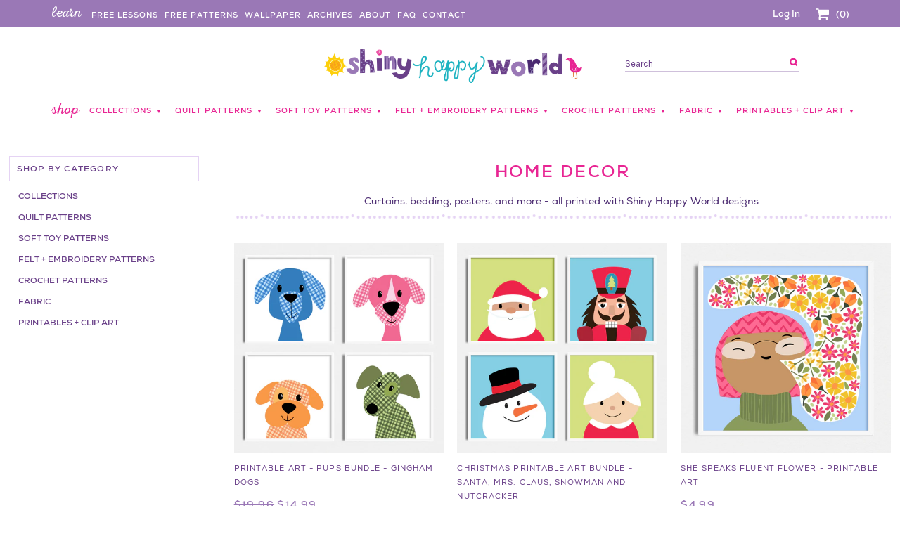

--- FILE ---
content_type: text/html; charset=utf-8
request_url: https://shop.shinyhappyworld.com/collections/home-decor?page=2&view=all
body_size: 29450
content:
<!DOCTYPE html>
<!--[if lt IE 7 ]> <html lang="en" class="no-js ie6"> <![endif]-->
<!--[if IE 7 ]>    <html lang="en" class="no-js ie7"> <![endif]-->
<!--[if IE 8 ]>    <html lang="en" class="no-js ie8"> <![endif]-->
<!--[if IE 9 ]>    <html lang="en" class="no-js ie9"> <![endif]-->
<!--[if (gt IE 9)|!(IE)]><!--> <html lang="en" class="no-js"> <!--<![endif]-->
<html>
<head>
	<!-- Basic page needs
	================================================== -->
	<meta charset="utf-8">
	<meta http-equiv="X-UA-Compatible" content="IE=edge,chrome=1">
	<meta name="viewport" content="width=device-width, initial-scale=1">
	
	
	<!-- Title, description, favicon, canonical url
	================================================== -->
	<title>
		Home Decor &ndash; Page 2 &ndash; Shiny Happy World
	</title>
	
	
		<meta name="description" content="Curtains, bedding, posters, and more - all printed with Shiny Happy World designs.">
	
	
	<link rel="shortcut icon" type="image/x-icon" href=" //shop.shinyhappyworld.com/cdn/shop/t/11/assets/favicon.ico?v=117326900990611188531688423426">
  	<link rel="canonical" href="https://shop.shinyhappyworld.com/collections/home-decor?page=2">
  	
  	
  	<!-- Social media open graph
  	================================================== -->
  	<meta property="og:url" content="https://shop.shinyhappyworld.com/collections/home-decor?page=2">
<meta property="og:site_name" content="Shiny Happy World">


	<meta property="og:description" content="Curtains, bedding, posters, and more - all printed with Shiny Happy World designs.">



	<meta property="og:type" content="website">
	<meta property="og:title" content="Home Decor">
	<meta property="og:image" content="//shop.shinyhappyworld.com/cdn/shop/t/11/assets/logo.png?v=166063891856638307081688423426" />




  


<meta name="twitter:site" content="@wendigratz">

  
	
	<!-- CSS files
	================================================== -->
	<style>
	@import url("//hello.myfonts.net/count/2eed18");
	@import url("//hello.myfonts.net/count/2eee8d");
	</style>
	<link rel="stylesheet" href="https://maxcdn.bootstrapcdn.com/font-awesome/4.5.0/css/font-awesome.min.css">
	<link href="//shop.shinyhappyworld.com/cdn/shop/t/11/assets/magiczoom.css?v=137449553913024527691688423426" rel="stylesheet" type="text/css" media="all" />
	<link href="//shop.shinyhappyworld.com/cdn/shop/t/11/assets/style.css?v=87376464936595479661758747149" rel="stylesheet" type="text/css" media="all" />
    <link href="//shop.shinyhappyworld.com/cdn/shop/t/11/assets/slick.css?v=147708401041148166531688423426" rel="stylesheet" type="text/css" media="all" />

	
	<!-- Header hook for plugins
	================================================== -->
	<script>window.performance && window.performance.mark && window.performance.mark('shopify.content_for_header.start');</script><meta name="facebook-domain-verification" content="3stxfirgz9zwba8fe0dbf0vyonu1lf">
<meta name="google-site-verification" content="NE55-4CNWMnjRZbv5DDl-42Vc3b4SQy2sRvl_m23XJM">
<meta id="shopify-digital-wallet" name="shopify-digital-wallet" content="/7986397/digital_wallets/dialog">
<meta name="shopify-requires-components" content="true" product-ids="8051764789476,8086491791588">
<meta name="shopify-checkout-api-token" content="2684dd930b1907f5ba264dcf24e8431a">
<meta id="in-context-paypal-metadata" data-shop-id="7986397" data-venmo-supported="false" data-environment="production" data-locale="en_US" data-paypal-v4="true" data-currency="USD">
<link rel="alternate" type="application/atom+xml" title="Feed" href="/collections/home-decor.atom" />
<link rel="prev" href="/collections/home-decor?page=1&amp;view=all">
<link rel="alternate" type="application/json+oembed" href="https://shop.shinyhappyworld.com/collections/home-decor.oembed?page=2">
<script async="async" src="/checkouts/internal/preloads.js?locale=en-US"></script>
<link rel="preconnect" href="https://shop.app" crossorigin="anonymous">
<script async="async" src="https://shop.app/checkouts/internal/preloads.js?locale=en-US&shop_id=7986397" crossorigin="anonymous"></script>
<script id="apple-pay-shop-capabilities" type="application/json">{"shopId":7986397,"countryCode":"US","currencyCode":"USD","merchantCapabilities":["supports3DS"],"merchantId":"gid:\/\/shopify\/Shop\/7986397","merchantName":"Shiny Happy World","requiredBillingContactFields":["postalAddress","email"],"requiredShippingContactFields":["postalAddress","email"],"shippingType":"shipping","supportedNetworks":["visa","masterCard","amex","discover","elo","jcb"],"total":{"type":"pending","label":"Shiny Happy World","amount":"1.00"},"shopifyPaymentsEnabled":true,"supportsSubscriptions":true}</script>
<script id="shopify-features" type="application/json">{"accessToken":"2684dd930b1907f5ba264dcf24e8431a","betas":["rich-media-storefront-analytics"],"domain":"shop.shinyhappyworld.com","predictiveSearch":true,"shopId":7986397,"locale":"en"}</script>
<script>var Shopify = Shopify || {};
Shopify.shop = "shiny-happy-world.myshopify.com";
Shopify.locale = "en";
Shopify.currency = {"active":"USD","rate":"1.0"};
Shopify.country = "US";
Shopify.theme = {"name":"2.0 | Aeolidia  | 2023.07.03","id":136682602724,"schema_name":null,"schema_version":null,"theme_store_id":null,"role":"main"};
Shopify.theme.handle = "null";
Shopify.theme.style = {"id":null,"handle":null};
Shopify.cdnHost = "shop.shinyhappyworld.com/cdn";
Shopify.routes = Shopify.routes || {};
Shopify.routes.root = "/";</script>
<script type="module">!function(o){(o.Shopify=o.Shopify||{}).modules=!0}(window);</script>
<script>!function(o){function n(){var o=[];function n(){o.push(Array.prototype.slice.apply(arguments))}return n.q=o,n}var t=o.Shopify=o.Shopify||{};t.loadFeatures=n(),t.autoloadFeatures=n()}(window);</script>
<script>
  window.ShopifyPay = window.ShopifyPay || {};
  window.ShopifyPay.apiHost = "shop.app\/pay";
  window.ShopifyPay.redirectState = null;
</script>
<script id="shop-js-analytics" type="application/json">{"pageType":"collection"}</script>
<script defer="defer" async type="module" src="//shop.shinyhappyworld.com/cdn/shopifycloud/shop-js/modules/v2/client.init-shop-cart-sync_BT-GjEfc.en.esm.js"></script>
<script defer="defer" async type="module" src="//shop.shinyhappyworld.com/cdn/shopifycloud/shop-js/modules/v2/chunk.common_D58fp_Oc.esm.js"></script>
<script defer="defer" async type="module" src="//shop.shinyhappyworld.com/cdn/shopifycloud/shop-js/modules/v2/chunk.modal_xMitdFEc.esm.js"></script>
<script type="module">
  await import("//shop.shinyhappyworld.com/cdn/shopifycloud/shop-js/modules/v2/client.init-shop-cart-sync_BT-GjEfc.en.esm.js");
await import("//shop.shinyhappyworld.com/cdn/shopifycloud/shop-js/modules/v2/chunk.common_D58fp_Oc.esm.js");
await import("//shop.shinyhappyworld.com/cdn/shopifycloud/shop-js/modules/v2/chunk.modal_xMitdFEc.esm.js");

  window.Shopify.SignInWithShop?.initShopCartSync?.({"fedCMEnabled":true,"windoidEnabled":true});

</script>
<script>
  window.Shopify = window.Shopify || {};
  if (!window.Shopify.featureAssets) window.Shopify.featureAssets = {};
  window.Shopify.featureAssets['shop-js'] = {"shop-cart-sync":["modules/v2/client.shop-cart-sync_DZOKe7Ll.en.esm.js","modules/v2/chunk.common_D58fp_Oc.esm.js","modules/v2/chunk.modal_xMitdFEc.esm.js"],"init-fed-cm":["modules/v2/client.init-fed-cm_B6oLuCjv.en.esm.js","modules/v2/chunk.common_D58fp_Oc.esm.js","modules/v2/chunk.modal_xMitdFEc.esm.js"],"shop-cash-offers":["modules/v2/client.shop-cash-offers_D2sdYoxE.en.esm.js","modules/v2/chunk.common_D58fp_Oc.esm.js","modules/v2/chunk.modal_xMitdFEc.esm.js"],"shop-login-button":["modules/v2/client.shop-login-button_QeVjl5Y3.en.esm.js","modules/v2/chunk.common_D58fp_Oc.esm.js","modules/v2/chunk.modal_xMitdFEc.esm.js"],"pay-button":["modules/v2/client.pay-button_DXTOsIq6.en.esm.js","modules/v2/chunk.common_D58fp_Oc.esm.js","modules/v2/chunk.modal_xMitdFEc.esm.js"],"shop-button":["modules/v2/client.shop-button_DQZHx9pm.en.esm.js","modules/v2/chunk.common_D58fp_Oc.esm.js","modules/v2/chunk.modal_xMitdFEc.esm.js"],"avatar":["modules/v2/client.avatar_BTnouDA3.en.esm.js"],"init-windoid":["modules/v2/client.init-windoid_CR1B-cfM.en.esm.js","modules/v2/chunk.common_D58fp_Oc.esm.js","modules/v2/chunk.modal_xMitdFEc.esm.js"],"init-shop-for-new-customer-accounts":["modules/v2/client.init-shop-for-new-customer-accounts_C_vY_xzh.en.esm.js","modules/v2/client.shop-login-button_QeVjl5Y3.en.esm.js","modules/v2/chunk.common_D58fp_Oc.esm.js","modules/v2/chunk.modal_xMitdFEc.esm.js"],"init-shop-email-lookup-coordinator":["modules/v2/client.init-shop-email-lookup-coordinator_BI7n9ZSv.en.esm.js","modules/v2/chunk.common_D58fp_Oc.esm.js","modules/v2/chunk.modal_xMitdFEc.esm.js"],"init-shop-cart-sync":["modules/v2/client.init-shop-cart-sync_BT-GjEfc.en.esm.js","modules/v2/chunk.common_D58fp_Oc.esm.js","modules/v2/chunk.modal_xMitdFEc.esm.js"],"shop-toast-manager":["modules/v2/client.shop-toast-manager_DiYdP3xc.en.esm.js","modules/v2/chunk.common_D58fp_Oc.esm.js","modules/v2/chunk.modal_xMitdFEc.esm.js"],"init-customer-accounts":["modules/v2/client.init-customer-accounts_D9ZNqS-Q.en.esm.js","modules/v2/client.shop-login-button_QeVjl5Y3.en.esm.js","modules/v2/chunk.common_D58fp_Oc.esm.js","modules/v2/chunk.modal_xMitdFEc.esm.js"],"init-customer-accounts-sign-up":["modules/v2/client.init-customer-accounts-sign-up_iGw4briv.en.esm.js","modules/v2/client.shop-login-button_QeVjl5Y3.en.esm.js","modules/v2/chunk.common_D58fp_Oc.esm.js","modules/v2/chunk.modal_xMitdFEc.esm.js"],"shop-follow-button":["modules/v2/client.shop-follow-button_CqMgW2wH.en.esm.js","modules/v2/chunk.common_D58fp_Oc.esm.js","modules/v2/chunk.modal_xMitdFEc.esm.js"],"checkout-modal":["modules/v2/client.checkout-modal_xHeaAweL.en.esm.js","modules/v2/chunk.common_D58fp_Oc.esm.js","modules/v2/chunk.modal_xMitdFEc.esm.js"],"shop-login":["modules/v2/client.shop-login_D91U-Q7h.en.esm.js","modules/v2/chunk.common_D58fp_Oc.esm.js","modules/v2/chunk.modal_xMitdFEc.esm.js"],"lead-capture":["modules/v2/client.lead-capture_BJmE1dJe.en.esm.js","modules/v2/chunk.common_D58fp_Oc.esm.js","modules/v2/chunk.modal_xMitdFEc.esm.js"],"payment-terms":["modules/v2/client.payment-terms_Ci9AEqFq.en.esm.js","modules/v2/chunk.common_D58fp_Oc.esm.js","modules/v2/chunk.modal_xMitdFEc.esm.js"]};
</script>
<script>(function() {
  var isLoaded = false;
  function asyncLoad() {
    if (isLoaded) return;
    isLoaded = true;
    var urls = ["https:\/\/load.csell.co\/assets\/js\/cross-sell.js?shop=shiny-happy-world.myshopify.com","https:\/\/load.csell.co\/assets\/v2\/js\/core\/xsell.js?shop=shiny-happy-world.myshopify.com"];
    for (var i = 0; i < urls.length; i++) {
      var s = document.createElement('script');
      s.type = 'text/javascript';
      s.async = true;
      s.src = urls[i];
      var x = document.getElementsByTagName('script')[0];
      x.parentNode.insertBefore(s, x);
    }
  };
  if(window.attachEvent) {
    window.attachEvent('onload', asyncLoad);
  } else {
    window.addEventListener('load', asyncLoad, false);
  }
})();</script>
<script id="__st">var __st={"a":7986397,"offset":-18000,"reqid":"8e8852d9-4956-460e-afcc-ff7b734e6562-1769463880","pageurl":"shop.shinyhappyworld.com\/collections\/home-decor?page=2\u0026view=all","u":"73076c389bf7","p":"collection","rtyp":"collection","rid":402589155556};</script>
<script>window.ShopifyPaypalV4VisibilityTracking = true;</script>
<script id="captcha-bootstrap">!function(){'use strict';const t='contact',e='account',n='new_comment',o=[[t,t],['blogs',n],['comments',n],[t,'customer']],c=[[e,'customer_login'],[e,'guest_login'],[e,'recover_customer_password'],[e,'create_customer']],r=t=>t.map((([t,e])=>`form[action*='/${t}']:not([data-nocaptcha='true']) input[name='form_type'][value='${e}']`)).join(','),a=t=>()=>t?[...document.querySelectorAll(t)].map((t=>t.form)):[];function s(){const t=[...o],e=r(t);return a(e)}const i='password',u='form_key',d=['recaptcha-v3-token','g-recaptcha-response','h-captcha-response',i],f=()=>{try{return window.sessionStorage}catch{return}},m='__shopify_v',_=t=>t.elements[u];function p(t,e,n=!1){try{const o=window.sessionStorage,c=JSON.parse(o.getItem(e)),{data:r}=function(t){const{data:e,action:n}=t;return t[m]||n?{data:e,action:n}:{data:t,action:n}}(c);for(const[e,n]of Object.entries(r))t.elements[e]&&(t.elements[e].value=n);n&&o.removeItem(e)}catch(o){console.error('form repopulation failed',{error:o})}}const l='form_type',E='cptcha';function T(t){t.dataset[E]=!0}const w=window,h=w.document,L='Shopify',v='ce_forms',y='captcha';let A=!1;((t,e)=>{const n=(g='f06e6c50-85a8-45c8-87d0-21a2b65856fe',I='https://cdn.shopify.com/shopifycloud/storefront-forms-hcaptcha/ce_storefront_forms_captcha_hcaptcha.v1.5.2.iife.js',D={infoText:'Protected by hCaptcha',privacyText:'Privacy',termsText:'Terms'},(t,e,n)=>{const o=w[L][v],c=o.bindForm;if(c)return c(t,g,e,D).then(n);var r;o.q.push([[t,g,e,D],n]),r=I,A||(h.body.append(Object.assign(h.createElement('script'),{id:'captcha-provider',async:!0,src:r})),A=!0)});var g,I,D;w[L]=w[L]||{},w[L][v]=w[L][v]||{},w[L][v].q=[],w[L][y]=w[L][y]||{},w[L][y].protect=function(t,e){n(t,void 0,e),T(t)},Object.freeze(w[L][y]),function(t,e,n,w,h,L){const[v,y,A,g]=function(t,e,n){const i=e?o:[],u=t?c:[],d=[...i,...u],f=r(d),m=r(i),_=r(d.filter((([t,e])=>n.includes(e))));return[a(f),a(m),a(_),s()]}(w,h,L),I=t=>{const e=t.target;return e instanceof HTMLFormElement?e:e&&e.form},D=t=>v().includes(t);t.addEventListener('submit',(t=>{const e=I(t);if(!e)return;const n=D(e)&&!e.dataset.hcaptchaBound&&!e.dataset.recaptchaBound,o=_(e),c=g().includes(e)&&(!o||!o.value);(n||c)&&t.preventDefault(),c&&!n&&(function(t){try{if(!f())return;!function(t){const e=f();if(!e)return;const n=_(t);if(!n)return;const o=n.value;o&&e.removeItem(o)}(t);const e=Array.from(Array(32),(()=>Math.random().toString(36)[2])).join('');!function(t,e){_(t)||t.append(Object.assign(document.createElement('input'),{type:'hidden',name:u})),t.elements[u].value=e}(t,e),function(t,e){const n=f();if(!n)return;const o=[...t.querySelectorAll(`input[type='${i}']`)].map((({name:t})=>t)),c=[...d,...o],r={};for(const[a,s]of new FormData(t).entries())c.includes(a)||(r[a]=s);n.setItem(e,JSON.stringify({[m]:1,action:t.action,data:r}))}(t,e)}catch(e){console.error('failed to persist form',e)}}(e),e.submit())}));const S=(t,e)=>{t&&!t.dataset[E]&&(n(t,e.some((e=>e===t))),T(t))};for(const o of['focusin','change'])t.addEventListener(o,(t=>{const e=I(t);D(e)&&S(e,y())}));const B=e.get('form_key'),M=e.get(l),P=B&&M;t.addEventListener('DOMContentLoaded',(()=>{const t=y();if(P)for(const e of t)e.elements[l].value===M&&p(e,B);[...new Set([...A(),...v().filter((t=>'true'===t.dataset.shopifyCaptcha))])].forEach((e=>S(e,t)))}))}(h,new URLSearchParams(w.location.search),n,t,e,['guest_login'])})(!0,!0)}();</script>
<script integrity="sha256-4kQ18oKyAcykRKYeNunJcIwy7WH5gtpwJnB7kiuLZ1E=" data-source-attribution="shopify.loadfeatures" defer="defer" src="//shop.shinyhappyworld.com/cdn/shopifycloud/storefront/assets/storefront/load_feature-a0a9edcb.js" crossorigin="anonymous"></script>
<script crossorigin="anonymous" defer="defer" src="//shop.shinyhappyworld.com/cdn/shopifycloud/storefront/assets/shopify_pay/storefront-65b4c6d7.js?v=20250812"></script>
<script data-source-attribution="shopify.dynamic_checkout.dynamic.init">var Shopify=Shopify||{};Shopify.PaymentButton=Shopify.PaymentButton||{isStorefrontPortableWallets:!0,init:function(){window.Shopify.PaymentButton.init=function(){};var t=document.createElement("script");t.src="https://shop.shinyhappyworld.com/cdn/shopifycloud/portable-wallets/latest/portable-wallets.en.js",t.type="module",document.head.appendChild(t)}};
</script>
<script data-source-attribution="shopify.dynamic_checkout.buyer_consent">
  function portableWalletsHideBuyerConsent(e){var t=document.getElementById("shopify-buyer-consent"),n=document.getElementById("shopify-subscription-policy-button");t&&n&&(t.classList.add("hidden"),t.setAttribute("aria-hidden","true"),n.removeEventListener("click",e))}function portableWalletsShowBuyerConsent(e){var t=document.getElementById("shopify-buyer-consent"),n=document.getElementById("shopify-subscription-policy-button");t&&n&&(t.classList.remove("hidden"),t.removeAttribute("aria-hidden"),n.addEventListener("click",e))}window.Shopify?.PaymentButton&&(window.Shopify.PaymentButton.hideBuyerConsent=portableWalletsHideBuyerConsent,window.Shopify.PaymentButton.showBuyerConsent=portableWalletsShowBuyerConsent);
</script>
<script data-source-attribution="shopify.dynamic_checkout.cart.bootstrap">document.addEventListener("DOMContentLoaded",(function(){function t(){return document.querySelector("shopify-accelerated-checkout-cart, shopify-accelerated-checkout")}if(t())Shopify.PaymentButton.init();else{new MutationObserver((function(e,n){t()&&(Shopify.PaymentButton.init(),n.disconnect())})).observe(document.body,{childList:!0,subtree:!0})}}));
</script>
<script id='scb4127' type='text/javascript' async='' src='https://shop.shinyhappyworld.com/cdn/shopifycloud/privacy-banner/storefront-banner.js'></script><link id="shopify-accelerated-checkout-styles" rel="stylesheet" media="screen" href="https://shop.shinyhappyworld.com/cdn/shopifycloud/portable-wallets/latest/accelerated-checkout-backwards-compat.css" crossorigin="anonymous">
<style id="shopify-accelerated-checkout-cart">
        #shopify-buyer-consent {
  margin-top: 1em;
  display: inline-block;
  width: 100%;
}

#shopify-buyer-consent.hidden {
  display: none;
}

#shopify-subscription-policy-button {
  background: none;
  border: none;
  padding: 0;
  text-decoration: underline;
  font-size: inherit;
  cursor: pointer;
}

#shopify-subscription-policy-button::before {
  box-shadow: none;
}

      </style>

<script>window.performance && window.performance.mark && window.performance.mark('shopify.content_for_header.end');</script>
	
	
	<!-- JS files
	================================================== -->
	<!--[if lt IE 9]>
	<script src="//html5shiv.googlecode.com/svn/trunk/html5.js" type="text/javascript"></script>
	<![endif]-->
	
	
  
    <link href="//shop.shinyhappyworld.com/cdn/shop/t/11/assets/custom.css?v=97164797425738213641722893700" rel="stylesheet" type="text/css" media="all" />
	
	<script type="text/javascript">
		Shopify.money_format = "${{amount}}";
		Shopify.currency = "USD";
	</script>
    
    
	<script src="//ajax.googleapis.com/ajax/libs/jquery/1.10.1/jquery.min.js" type="text/javascript"></script>
	<script src="//shop.shinyhappyworld.com/cdn/shopifycloud/storefront/assets/themes_support/api.jquery-7ab1a3a4.js" type="text/javascript"></script>

  	<!--[if (gt IE 9)|!(IE)]><!--><script src="//shop.shinyhappyworld.com/cdn/shop/t/11/assets/vendor.js?v=177745787017768226541688423426" defer="defer"></script><!--<![endif]-->
    <!--[if lt IE 9]><script src="//shop.shinyhappyworld.com/cdn/shop/t/11/assets/vendor.js?v=177745787017768226541688423426"></script><![endif]-->

    <!--[if (gt IE 9)|!(IE)]><!--><script src="//shop.shinyhappyworld.com/cdn/shop/t/11/assets/theme.js?v=125558031668397174631688423426" defer="defer"></script><!--<![endif]-->
    <!--[if lt IE 9]><script src="//shop.shinyhappyworld.com/cdn/shop/t/11/assets/theme.js?v=125558031668397174631688423426"></script><![endif]-->
  
    <!-- SwiperJS -->
    <link rel="stylesheet" href="https://unpkg.com/swiper/swiper-bundle.min.css" defer="defer">
    <script src="https://unpkg.com/swiper/swiper-bundle.min.js" defer="defer"></script>
  
    <script src="//shop.shinyhappyworld.com/cdn/shop/t/11/assets/custom.js?v=60656019855564210541688423426" defer="defer"></script>
  
    

    <!-- <script src="//shop.shinyhappyworld.com/cdn/shop/t/11/assets/site-menu.js?v=95064393711168578091688423426" defer="defer"></script> -->
        
<!-- Start of Judge.me Core -->
<link rel="dns-prefetch" href="https://cdn.judge.me/">
<script data-cfasync='false' class='jdgm-settings-script'>window.jdgmSettings={"pagination":5,"disable_web_reviews":false,"badge_no_review_text":"No reviews","badge_n_reviews_text":"{{ n }} review/reviews","hide_badge_preview_if_no_reviews":false,"badge_hide_text":false,"enforce_center_preview_badge":false,"widget_title":"Customer Reviews","widget_open_form_text":"Write a review","widget_close_form_text":"Cancel review","widget_refresh_page_text":"Refresh page","widget_summary_text":"Based on {{ number_of_reviews }} review/reviews","widget_no_review_text":"Be the first to write a review","widget_name_field_text":"Display name","widget_verified_name_field_text":"Verified Name (public)","widget_name_placeholder_text":"Display name","widget_required_field_error_text":"This field is required.","widget_email_field_text":"Email address","widget_verified_email_field_text":"Verified Email (private, can not be edited)","widget_email_placeholder_text":"Your email address","widget_email_field_error_text":"Please enter a valid email address.","widget_rating_field_text":"Rating","widget_review_title_field_text":"Review Title","widget_review_title_placeholder_text":"Give your review a title","widget_review_body_field_text":"Review content","widget_review_body_placeholder_text":"Start writing here...","widget_pictures_field_text":"Picture/Video (optional)","widget_submit_review_text":"Submit Review","widget_submit_verified_review_text":"Submit Verified Review","widget_submit_success_msg_with_auto_publish":"Thank you! Please refresh the page in a few moments to see your review. You can remove or edit your review by logging into \u003ca href='https://judge.me/login' target='_blank' rel='nofollow noopener'\u003eJudge.me\u003c/a\u003e","widget_submit_success_msg_no_auto_publish":"Thank you! Your review will be published as soon as it is approved by the shop admin. You can remove or edit your review by logging into \u003ca href='https://judge.me/login' target='_blank' rel='nofollow noopener'\u003eJudge.me\u003c/a\u003e","widget_show_default_reviews_out_of_total_text":"Showing {{ n_reviews_shown }} out of {{ n_reviews }} reviews.","widget_show_all_link_text":"Show all","widget_show_less_link_text":"Show less","widget_author_said_text":"{{ reviewer_name }} said:","widget_days_text":"{{ n }} days ago","widget_weeks_text":"{{ n }} week/weeks ago","widget_months_text":"{{ n }} month/months ago","widget_years_text":"{{ n }} year/years ago","widget_yesterday_text":"Yesterday","widget_today_text":"Today","widget_replied_text":"\u003e\u003e {{ shop_name }} replied:","widget_read_more_text":"Read more","widget_reviewer_name_as_initial":"","widget_rating_filter_color":"","widget_rating_filter_see_all_text":"See all reviews","widget_sorting_most_recent_text":"Most Recent","widget_sorting_highest_rating_text":"Highest Rating","widget_sorting_lowest_rating_text":"Lowest Rating","widget_sorting_with_pictures_text":"Only Pictures","widget_sorting_most_helpful_text":"Most Helpful","widget_open_question_form_text":"Ask a question","widget_reviews_subtab_text":"Reviews","widget_questions_subtab_text":"Questions","widget_question_label_text":"Question","widget_answer_label_text":"Answer","widget_question_placeholder_text":"Write your question here","widget_submit_question_text":"Submit Question","widget_question_submit_success_text":"Thank you for your question! We will notify you once it gets answered.","verified_badge_text":"Verified","verified_badge_bg_color":"","verified_badge_text_color":"","verified_badge_placement":"left-of-reviewer-name","widget_review_max_height":"","widget_hide_border":false,"widget_social_share":false,"widget_thumb":false,"widget_review_location_show":false,"widget_location_format":"country_iso_code","all_reviews_include_out_of_store_products":true,"all_reviews_out_of_store_text":"(out of store)","all_reviews_pagination":100,"all_reviews_product_name_prefix_text":"about","enable_review_pictures":true,"enable_question_anwser":false,"widget_theme":"","review_date_format":"mm/dd/yyyy","default_sort_method":"most-recent","widget_product_reviews_subtab_text":"Product Reviews","widget_shop_reviews_subtab_text":"Shop Reviews","widget_other_products_reviews_text":"Reviews for other products","widget_store_reviews_subtab_text":"Store reviews","widget_no_store_reviews_text":"This store hasn't received any reviews yet","widget_web_restriction_product_reviews_text":"This product hasn't received any reviews yet","widget_no_items_text":"No items found","widget_show_more_text":"Show more","widget_write_a_store_review_text":"Write a Store Review","widget_other_languages_heading":"Reviews in Other Languages","widget_translate_review_text":"Translate review to {{ language }}","widget_translating_review_text":"Translating...","widget_show_original_translation_text":"Show original ({{ language }})","widget_translate_review_failed_text":"Review couldn't be translated.","widget_translate_review_retry_text":"Retry","widget_translate_review_try_again_later_text":"Try again later","show_product_url_for_grouped_product":false,"widget_sorting_pictures_first_text":"Pictures First","show_pictures_on_all_rev_page_mobile":false,"show_pictures_on_all_rev_page_desktop":false,"floating_tab_hide_mobile_install_preference":false,"floating_tab_button_name":"★ Reviews","floating_tab_title":"Let customers speak for us","floating_tab_button_color":"","floating_tab_button_background_color":"","floating_tab_url":"","floating_tab_url_enabled":false,"floating_tab_tab_style":"text","all_reviews_text_badge_text":"Customers rate us {{ shop.metafields.judgeme.all_reviews_rating | round: 1 }}/5 based on {{ shop.metafields.judgeme.all_reviews_count }} reviews.","all_reviews_text_badge_text_branded_style":"{{ shop.metafields.judgeme.all_reviews_rating | round: 1 }} out of 5 stars based on {{ shop.metafields.judgeme.all_reviews_count }} reviews","is_all_reviews_text_badge_a_link":false,"show_stars_for_all_reviews_text_badge":false,"all_reviews_text_badge_url":"","all_reviews_text_style":"text","all_reviews_text_color_style":"judgeme_brand_color","all_reviews_text_color":"#108474","all_reviews_text_show_jm_brand":true,"featured_carousel_show_header":true,"featured_carousel_title":"Let customers speak for us","testimonials_carousel_title":"Customers are saying","videos_carousel_title":"Real customer stories","cards_carousel_title":"Customers are saying","featured_carousel_count_text":"from {{ n }} reviews","featured_carousel_add_link_to_all_reviews_page":false,"featured_carousel_url":"","featured_carousel_show_images":true,"featured_carousel_autoslide_interval":5,"featured_carousel_arrows_on_the_sides":false,"featured_carousel_height":250,"featured_carousel_width":80,"featured_carousel_image_size":0,"featured_carousel_image_height":250,"featured_carousel_arrow_color":"#eeeeee","verified_count_badge_style":"vintage","verified_count_badge_orientation":"horizontal","verified_count_badge_color_style":"judgeme_brand_color","verified_count_badge_color":"#108474","is_verified_count_badge_a_link":false,"verified_count_badge_url":"","verified_count_badge_show_jm_brand":true,"widget_rating_preset_default":5,"widget_first_sub_tab":"product-reviews","widget_show_histogram":true,"widget_histogram_use_custom_color":false,"widget_pagination_use_custom_color":false,"widget_star_use_custom_color":false,"widget_verified_badge_use_custom_color":false,"widget_write_review_use_custom_color":false,"picture_reminder_submit_button":"Upload Pictures","enable_review_videos":true,"mute_video_by_default":false,"widget_sorting_videos_first_text":"Videos First","widget_review_pending_text":"Pending","featured_carousel_items_for_large_screen":3,"social_share_options_order":"Facebook,Pinterest,Twitter","remove_microdata_snippet":true,"disable_json_ld":false,"enable_json_ld_products":false,"preview_badge_show_question_text":false,"preview_badge_no_question_text":"No questions","preview_badge_n_question_text":"{{ number_of_questions }} question/questions","qa_badge_show_icon":false,"qa_badge_position":"same-row","remove_judgeme_branding":false,"widget_add_search_bar":true,"widget_search_bar_placeholder":"Search","widget_sorting_verified_only_text":"Verified only","featured_carousel_theme":"default","featured_carousel_show_rating":true,"featured_carousel_show_title":true,"featured_carousel_show_body":true,"featured_carousel_show_date":false,"featured_carousel_show_reviewer":true,"featured_carousel_show_product":false,"featured_carousel_header_background_color":"#108474","featured_carousel_header_text_color":"#ffffff","featured_carousel_name_product_separator":"reviewed","featured_carousel_full_star_background":"#108474","featured_carousel_empty_star_background":"#dadada","featured_carousel_vertical_theme_background":"#f9fafb","featured_carousel_verified_badge_enable":false,"featured_carousel_verified_badge_color":"#108474","featured_carousel_border_style":"round","featured_carousel_review_line_length_limit":3,"featured_carousel_more_reviews_button_text":"Read more reviews","featured_carousel_view_product_button_text":"View product","all_reviews_page_load_reviews_on":"scroll","all_reviews_page_load_more_text":"Load More Reviews","disable_fb_tab_reviews":false,"enable_ajax_cdn_cache":false,"widget_public_name_text":"displayed publicly like","default_reviewer_name":"John Smith","default_reviewer_name_has_non_latin":true,"widget_reviewer_anonymous":"Anonymous","medals_widget_title":"Judge.me Review Medals","medals_widget_background_color":"#f9fafb","medals_widget_position":"footer_all_pages","medals_widget_border_color":"#f9fafb","medals_widget_verified_text_position":"left","medals_widget_use_monochromatic_version":false,"medals_widget_elements_color":"#108474","show_reviewer_avatar":true,"widget_invalid_yt_video_url_error_text":"Not a YouTube video URL","widget_max_length_field_error_text":"Please enter no more than {0} characters.","widget_show_country_flag":false,"widget_show_collected_via_shop_app":true,"widget_verified_by_shop_badge_style":"light","widget_verified_by_shop_text":"Verified by Shop","widget_show_photo_gallery":false,"widget_load_with_code_splitting":true,"widget_ugc_install_preference":false,"widget_ugc_title":"Made by us, Shared by you","widget_ugc_subtitle":"Tag us to see your picture featured in our page","widget_ugc_arrows_color":"#ffffff","widget_ugc_primary_button_text":"Buy Now","widget_ugc_primary_button_background_color":"#108474","widget_ugc_primary_button_text_color":"#ffffff","widget_ugc_primary_button_border_width":"0","widget_ugc_primary_button_border_style":"none","widget_ugc_primary_button_border_color":"#108474","widget_ugc_primary_button_border_radius":"25","widget_ugc_secondary_button_text":"Load More","widget_ugc_secondary_button_background_color":"#ffffff","widget_ugc_secondary_button_text_color":"#108474","widget_ugc_secondary_button_border_width":"2","widget_ugc_secondary_button_border_style":"solid","widget_ugc_secondary_button_border_color":"#108474","widget_ugc_secondary_button_border_radius":"25","widget_ugc_reviews_button_text":"View Reviews","widget_ugc_reviews_button_background_color":"#ffffff","widget_ugc_reviews_button_text_color":"#108474","widget_ugc_reviews_button_border_width":"2","widget_ugc_reviews_button_border_style":"solid","widget_ugc_reviews_button_border_color":"#108474","widget_ugc_reviews_button_border_radius":"25","widget_ugc_reviews_button_link_to":"judgeme-reviews-page","widget_ugc_show_post_date":true,"widget_ugc_max_width":"800","widget_rating_metafield_value_type":true,"widget_primary_color":"#108474","widget_enable_secondary_color":false,"widget_secondary_color":"#edf5f5","widget_summary_average_rating_text":"{{ average_rating }} out of 5","widget_media_grid_title":"Customer photos \u0026 videos","widget_media_grid_see_more_text":"See more","widget_round_style":false,"widget_show_product_medals":true,"widget_verified_by_judgeme_text":"Verified by Judge.me","widget_show_store_medals":true,"widget_verified_by_judgeme_text_in_store_medals":"Verified by Judge.me","widget_media_field_exceed_quantity_message":"Sorry, we can only accept {{ max_media }} for one review.","widget_media_field_exceed_limit_message":"{{ file_name }} is too large, please select a {{ media_type }} less than {{ size_limit }}MB.","widget_review_submitted_text":"Review Submitted!","widget_question_submitted_text":"Question Submitted!","widget_close_form_text_question":"Cancel","widget_write_your_answer_here_text":"Write your answer here","widget_enabled_branded_link":true,"widget_show_collected_by_judgeme":false,"widget_reviewer_name_color":"","widget_write_review_text_color":"","widget_write_review_bg_color":"","widget_collected_by_judgeme_text":"collected by Judge.me","widget_pagination_type":"standard","widget_load_more_text":"Load More","widget_load_more_color":"#108474","widget_full_review_text":"Full Review","widget_read_more_reviews_text":"Read More Reviews","widget_read_questions_text":"Read Questions","widget_questions_and_answers_text":"Questions \u0026 Answers","widget_verified_by_text":"Verified by","widget_verified_text":"Verified","widget_number_of_reviews_text":"{{ number_of_reviews }} reviews","widget_back_button_text":"Back","widget_next_button_text":"Next","widget_custom_forms_filter_button":"Filters","custom_forms_style":"vertical","widget_show_review_information":false,"how_reviews_are_collected":"How reviews are collected?","widget_show_review_keywords":false,"widget_gdpr_statement":"How we use your data: We'll only contact you about the review you left, and only if necessary. By submitting your review, you agree to Judge.me's \u003ca href='https://judge.me/terms' target='_blank' rel='nofollow noopener'\u003eterms\u003c/a\u003e, \u003ca href='https://judge.me/privacy' target='_blank' rel='nofollow noopener'\u003eprivacy\u003c/a\u003e and \u003ca href='https://judge.me/content-policy' target='_blank' rel='nofollow noopener'\u003econtent\u003c/a\u003e policies.","widget_multilingual_sorting_enabled":false,"widget_translate_review_content_enabled":false,"widget_translate_review_content_method":"manual","popup_widget_review_selection":"automatically_with_pictures","popup_widget_round_border_style":true,"popup_widget_show_title":true,"popup_widget_show_body":true,"popup_widget_show_reviewer":false,"popup_widget_show_product":true,"popup_widget_show_pictures":true,"popup_widget_use_review_picture":true,"popup_widget_show_on_home_page":true,"popup_widget_show_on_product_page":true,"popup_widget_show_on_collection_page":true,"popup_widget_show_on_cart_page":true,"popup_widget_position":"bottom_left","popup_widget_first_review_delay":5,"popup_widget_duration":5,"popup_widget_interval":5,"popup_widget_review_count":5,"popup_widget_hide_on_mobile":true,"review_snippet_widget_round_border_style":true,"review_snippet_widget_card_color":"#FFFFFF","review_snippet_widget_slider_arrows_background_color":"#FFFFFF","review_snippet_widget_slider_arrows_color":"#000000","review_snippet_widget_star_color":"#108474","show_product_variant":false,"all_reviews_product_variant_label_text":"Variant: ","widget_show_verified_branding":false,"widget_ai_summary_title":"Customers say","widget_ai_summary_disclaimer":"AI-powered review summary based on recent customer reviews","widget_show_ai_summary":false,"widget_show_ai_summary_bg":false,"widget_show_review_title_input":true,"redirect_reviewers_invited_via_email":"review_widget","request_store_review_after_product_review":false,"request_review_other_products_in_order":false,"review_form_color_scheme":"default","review_form_corner_style":"square","review_form_star_color":{},"review_form_text_color":"#333333","review_form_background_color":"#ffffff","review_form_field_background_color":"#fafafa","review_form_button_color":{},"review_form_button_text_color":"#ffffff","review_form_modal_overlay_color":"#000000","review_content_screen_title_text":"How would you rate this product?","review_content_introduction_text":"We would love it if you would share a bit about your experience.","store_review_form_title_text":"How would you rate this store?","store_review_form_introduction_text":"We would love it if you would share a bit about your experience.","show_review_guidance_text":true,"one_star_review_guidance_text":"Poor","five_star_review_guidance_text":"Great","customer_information_screen_title_text":"About you","customer_information_introduction_text":"Please tell us more about you.","custom_questions_screen_title_text":"Your experience in more detail","custom_questions_introduction_text":"Here are a few questions to help us understand more about your experience.","review_submitted_screen_title_text":"Thanks for your review!","review_submitted_screen_thank_you_text":"We are processing it and it will appear on the store soon.","review_submitted_screen_email_verification_text":"Please confirm your email by clicking the link we just sent you. This helps us keep reviews authentic.","review_submitted_request_store_review_text":"Would you like to share your experience of shopping with us?","review_submitted_review_other_products_text":"Would you like to review these products?","store_review_screen_title_text":"Would you like to share your experience of shopping with us?","store_review_introduction_text":"We value your feedback and use it to improve. Please share any thoughts or suggestions you have.","reviewer_media_screen_title_picture_text":"Share a picture","reviewer_media_introduction_picture_text":"Upload a photo to support your review.","reviewer_media_screen_title_video_text":"Share a video","reviewer_media_introduction_video_text":"Upload a video to support your review.","reviewer_media_screen_title_picture_or_video_text":"Share a picture or video","reviewer_media_introduction_picture_or_video_text":"Upload a photo or video to support your review.","reviewer_media_youtube_url_text":"Paste your Youtube URL here","advanced_settings_next_step_button_text":"Next","advanced_settings_close_review_button_text":"Close","modal_write_review_flow":false,"write_review_flow_required_text":"Required","write_review_flow_privacy_message_text":"We respect your privacy.","write_review_flow_anonymous_text":"Post review as anonymous","write_review_flow_visibility_text":"This won't be visible to other customers.","write_review_flow_multiple_selection_help_text":"Select as many as you like","write_review_flow_single_selection_help_text":"Select one option","write_review_flow_required_field_error_text":"This field is required","write_review_flow_invalid_email_error_text":"Please enter a valid email address","write_review_flow_max_length_error_text":"Max. {{ max_length }} characters.","write_review_flow_media_upload_text":"\u003cb\u003eClick to upload\u003c/b\u003e or drag and drop","write_review_flow_gdpr_statement":"We'll only contact you about your review if necessary. By submitting your review, you agree to our \u003ca href='https://judge.me/terms' target='_blank' rel='nofollow noopener'\u003eterms and conditions\u003c/a\u003e and \u003ca href='https://judge.me/privacy' target='_blank' rel='nofollow noopener'\u003eprivacy policy\u003c/a\u003e.","rating_only_reviews_enabled":false,"show_negative_reviews_help_screen":false,"new_review_flow_help_screen_rating_threshold":3,"negative_review_resolution_screen_title_text":"Tell us more","negative_review_resolution_text":"Your experience matters to us. If there were issues with your purchase, we're here to help. Feel free to reach out to us, we'd love the opportunity to make things right.","negative_review_resolution_button_text":"Contact us","negative_review_resolution_proceed_with_review_text":"Leave a review","negative_review_resolution_subject":"Issue with purchase from {{ shop_name }}.{{ order_name }}","preview_badge_collection_page_install_status":false,"widget_review_custom_css":"","preview_badge_custom_css":"","preview_badge_stars_count":"5-stars","featured_carousel_custom_css":"","floating_tab_custom_css":"","all_reviews_widget_custom_css":"","medals_widget_custom_css":"","verified_badge_custom_css":"","all_reviews_text_custom_css":"","transparency_badges_collected_via_store_invite":false,"transparency_badges_from_another_provider":false,"transparency_badges_collected_from_store_visitor":false,"transparency_badges_collected_by_verified_review_provider":false,"transparency_badges_earned_reward":false,"transparency_badges_collected_via_store_invite_text":"Review collected via store invitation","transparency_badges_from_another_provider_text":"Review collected from another provider","transparency_badges_collected_from_store_visitor_text":"Review collected from a store visitor","transparency_badges_written_in_google_text":"Review written in Google","transparency_badges_written_in_etsy_text":"Review written in Etsy","transparency_badges_written_in_shop_app_text":"Review written in Shop App","transparency_badges_earned_reward_text":"Review earned a reward for future purchase","product_review_widget_per_page":10,"widget_store_review_label_text":"Review about the store","checkout_comment_extension_title_on_product_page":"Customer Comments","checkout_comment_extension_num_latest_comment_show":5,"checkout_comment_extension_format":"name_and_timestamp","checkout_comment_customer_name":"last_initial","checkout_comment_comment_notification":true,"preview_badge_collection_page_install_preference":false,"preview_badge_home_page_install_preference":false,"preview_badge_product_page_install_preference":false,"review_widget_install_preference":"","review_carousel_install_preference":false,"floating_reviews_tab_install_preference":"none","verified_reviews_count_badge_install_preference":false,"all_reviews_text_install_preference":false,"review_widget_best_location":true,"judgeme_medals_install_preference":false,"review_widget_revamp_enabled":false,"review_widget_qna_enabled":false,"review_widget_header_theme":"minimal","review_widget_widget_title_enabled":true,"review_widget_header_text_size":"medium","review_widget_header_text_weight":"regular","review_widget_average_rating_style":"compact","review_widget_bar_chart_enabled":true,"review_widget_bar_chart_type":"numbers","review_widget_bar_chart_style":"standard","review_widget_expanded_media_gallery_enabled":false,"review_widget_reviews_section_theme":"standard","review_widget_image_style":"thumbnails","review_widget_review_image_ratio":"square","review_widget_stars_size":"medium","review_widget_verified_badge":"standard_text","review_widget_review_title_text_size":"medium","review_widget_review_text_size":"medium","review_widget_review_text_length":"medium","review_widget_number_of_columns_desktop":3,"review_widget_carousel_transition_speed":5,"review_widget_custom_questions_answers_display":"always","review_widget_button_text_color":"#FFFFFF","review_widget_text_color":"#000000","review_widget_lighter_text_color":"#7B7B7B","review_widget_corner_styling":"soft","review_widget_review_word_singular":"review","review_widget_review_word_plural":"reviews","review_widget_voting_label":"Helpful?","review_widget_shop_reply_label":"Reply from {{ shop_name }}:","review_widget_filters_title":"Filters","qna_widget_question_word_singular":"Question","qna_widget_question_word_plural":"Questions","qna_widget_answer_reply_label":"Answer from {{ answerer_name }}:","qna_content_screen_title_text":"Ask a question about this product","qna_widget_question_required_field_error_text":"Please enter your question.","qna_widget_flow_gdpr_statement":"We'll only contact you about your question if necessary. By submitting your question, you agree to our \u003ca href='https://judge.me/terms' target='_blank' rel='nofollow noopener'\u003eterms and conditions\u003c/a\u003e and \u003ca href='https://judge.me/privacy' target='_blank' rel='nofollow noopener'\u003eprivacy policy\u003c/a\u003e.","qna_widget_question_submitted_text":"Thanks for your question!","qna_widget_close_form_text_question":"Close","qna_widget_question_submit_success_text":"We’ll notify you by email when your question is answered.","all_reviews_widget_v2025_enabled":false,"all_reviews_widget_v2025_header_theme":"default","all_reviews_widget_v2025_widget_title_enabled":true,"all_reviews_widget_v2025_header_text_size":"medium","all_reviews_widget_v2025_header_text_weight":"regular","all_reviews_widget_v2025_average_rating_style":"compact","all_reviews_widget_v2025_bar_chart_enabled":true,"all_reviews_widget_v2025_bar_chart_type":"numbers","all_reviews_widget_v2025_bar_chart_style":"standard","all_reviews_widget_v2025_expanded_media_gallery_enabled":false,"all_reviews_widget_v2025_show_store_medals":true,"all_reviews_widget_v2025_show_photo_gallery":true,"all_reviews_widget_v2025_show_review_keywords":false,"all_reviews_widget_v2025_show_ai_summary":false,"all_reviews_widget_v2025_show_ai_summary_bg":false,"all_reviews_widget_v2025_add_search_bar":false,"all_reviews_widget_v2025_default_sort_method":"most-recent","all_reviews_widget_v2025_reviews_per_page":10,"all_reviews_widget_v2025_reviews_section_theme":"default","all_reviews_widget_v2025_image_style":"thumbnails","all_reviews_widget_v2025_review_image_ratio":"square","all_reviews_widget_v2025_stars_size":"medium","all_reviews_widget_v2025_verified_badge":"bold_badge","all_reviews_widget_v2025_review_title_text_size":"medium","all_reviews_widget_v2025_review_text_size":"medium","all_reviews_widget_v2025_review_text_length":"medium","all_reviews_widget_v2025_number_of_columns_desktop":3,"all_reviews_widget_v2025_carousel_transition_speed":5,"all_reviews_widget_v2025_custom_questions_answers_display":"always","all_reviews_widget_v2025_show_product_variant":false,"all_reviews_widget_v2025_show_reviewer_avatar":true,"all_reviews_widget_v2025_reviewer_name_as_initial":"","all_reviews_widget_v2025_review_location_show":false,"all_reviews_widget_v2025_location_format":"","all_reviews_widget_v2025_show_country_flag":false,"all_reviews_widget_v2025_verified_by_shop_badge_style":"light","all_reviews_widget_v2025_social_share":false,"all_reviews_widget_v2025_social_share_options_order":"Facebook,Twitter,LinkedIn,Pinterest","all_reviews_widget_v2025_pagination_type":"standard","all_reviews_widget_v2025_button_text_color":"#FFFFFF","all_reviews_widget_v2025_text_color":"#000000","all_reviews_widget_v2025_lighter_text_color":"#7B7B7B","all_reviews_widget_v2025_corner_styling":"soft","all_reviews_widget_v2025_title":"Customer reviews","all_reviews_widget_v2025_ai_summary_title":"Customers say about this store","all_reviews_widget_v2025_no_review_text":"Be the first to write a review","platform":"shopify","branding_url":"https://app.judge.me/reviews/stores/shop.shinyhappyworld.com","branding_text":"Powered by Judge.me","locale":"en","reply_name":"Shiny Happy World","widget_version":"2.1","footer":true,"autopublish":true,"review_dates":true,"enable_custom_form":false,"shop_use_review_site":true,"shop_locale":"en","enable_multi_locales_translations":true,"show_review_title_input":true,"review_verification_email_status":"always","can_be_branded":true,"reply_name_text":"Shiny Happy World"};</script> <style class='jdgm-settings-style'>.jdgm-xx{left:0}.jdgm-author-all-initials{display:none !important}.jdgm-author-last-initial{display:none !important}.jdgm-rev-widg__title{visibility:hidden}.jdgm-rev-widg__summary-text{visibility:hidden}.jdgm-prev-badge__text{visibility:hidden}.jdgm-rev__replier:before{content:'Shiny Happy World'}.jdgm-rev__prod-link-prefix:before{content:'about'}.jdgm-rev__variant-label:before{content:'Variant: '}.jdgm-rev__out-of-store-text:before{content:'(out of store)'}@media only screen and (min-width: 768px){.jdgm-rev__pics .jdgm-rev_all-rev-page-picture-separator,.jdgm-rev__pics .jdgm-rev__product-picture{display:none}}@media only screen and (max-width: 768px){.jdgm-rev__pics .jdgm-rev_all-rev-page-picture-separator,.jdgm-rev__pics .jdgm-rev__product-picture{display:none}}.jdgm-preview-badge[data-template="product"]{display:none !important}.jdgm-preview-badge[data-template="collection"]{display:none !important}.jdgm-preview-badge[data-template="index"]{display:none !important}.jdgm-verified-count-badget[data-from-snippet="true"]{display:none !important}.jdgm-carousel-wrapper[data-from-snippet="true"]{display:none !important}.jdgm-all-reviews-text[data-from-snippet="true"]{display:none !important}.jdgm-medals-section[data-from-snippet="true"]{display:none !important}.jdgm-ugc-media-wrapper[data-from-snippet="true"]{display:none !important}.jdgm-rev__transparency-badge[data-badge-type="review_collected_via_store_invitation"]{display:none !important}.jdgm-rev__transparency-badge[data-badge-type="review_collected_from_another_provider"]{display:none !important}.jdgm-rev__transparency-badge[data-badge-type="review_collected_from_store_visitor"]{display:none !important}.jdgm-rev__transparency-badge[data-badge-type="review_written_in_etsy"]{display:none !important}.jdgm-rev__transparency-badge[data-badge-type="review_written_in_google_business"]{display:none !important}.jdgm-rev__transparency-badge[data-badge-type="review_written_in_shop_app"]{display:none !important}.jdgm-rev__transparency-badge[data-badge-type="review_earned_for_future_purchase"]{display:none !important}
</style> <style class='jdgm-settings-style'></style>

  
  
  
  <style class='jdgm-miracle-styles'>
  @-webkit-keyframes jdgm-spin{0%{-webkit-transform:rotate(0deg);-ms-transform:rotate(0deg);transform:rotate(0deg)}100%{-webkit-transform:rotate(359deg);-ms-transform:rotate(359deg);transform:rotate(359deg)}}@keyframes jdgm-spin{0%{-webkit-transform:rotate(0deg);-ms-transform:rotate(0deg);transform:rotate(0deg)}100%{-webkit-transform:rotate(359deg);-ms-transform:rotate(359deg);transform:rotate(359deg)}}@font-face{font-family:'JudgemeStar';src:url("[data-uri]") format("woff");font-weight:normal;font-style:normal}.jdgm-star{font-family:'JudgemeStar';display:inline !important;text-decoration:none !important;padding:0 4px 0 0 !important;margin:0 !important;font-weight:bold;opacity:1;-webkit-font-smoothing:antialiased;-moz-osx-font-smoothing:grayscale}.jdgm-star:hover{opacity:1}.jdgm-star:last-of-type{padding:0 !important}.jdgm-star.jdgm--on:before{content:"\e000"}.jdgm-star.jdgm--off:before{content:"\e001"}.jdgm-star.jdgm--half:before{content:"\e002"}.jdgm-widget *{margin:0;line-height:1.4;-webkit-box-sizing:border-box;-moz-box-sizing:border-box;box-sizing:border-box;-webkit-overflow-scrolling:touch}.jdgm-hidden{display:none !important;visibility:hidden !important}.jdgm-temp-hidden{display:none}.jdgm-spinner{width:40px;height:40px;margin:auto;border-radius:50%;border-top:2px solid #eee;border-right:2px solid #eee;border-bottom:2px solid #eee;border-left:2px solid #ccc;-webkit-animation:jdgm-spin 0.8s infinite linear;animation:jdgm-spin 0.8s infinite linear}.jdgm-prev-badge{display:block !important}

</style>


  
  
   


<script data-cfasync='false' class='jdgm-script'>
!function(e){window.jdgm=window.jdgm||{},jdgm.CDN_HOST="https://cdn.judge.me/",
jdgm.docReady=function(d){(e.attachEvent?"complete"===e.readyState:"loading"!==e.readyState)?
setTimeout(d,0):e.addEventListener("DOMContentLoaded",d)},jdgm.loadCSS=function(d,t,o,s){
!o&&jdgm.loadCSS.requestedUrls.indexOf(d)>=0||(jdgm.loadCSS.requestedUrls.push(d),
(s=e.createElement("link")).rel="stylesheet",s.class="jdgm-stylesheet",s.media="nope!",
s.href=d,s.onload=function(){this.media="all",t&&setTimeout(t)},e.body.appendChild(s))},
jdgm.loadCSS.requestedUrls=[],jdgm.loadJS=function(e,d){var t=new XMLHttpRequest;
t.onreadystatechange=function(){4===t.readyState&&(Function(t.response)(),d&&d(t.response))},
t.open("GET",e),t.send()},jdgm.docReady((function(){(window.jdgmLoadCSS||e.querySelectorAll(
".jdgm-widget, .jdgm-all-reviews-page").length>0)&&(jdgmSettings.widget_load_with_code_splitting?
parseFloat(jdgmSettings.widget_version)>=3?jdgm.loadCSS(jdgm.CDN_HOST+"widget_v3/base.css"):
jdgm.loadCSS(jdgm.CDN_HOST+"widget/base.css"):jdgm.loadCSS(jdgm.CDN_HOST+"shopify_v2.css"),
jdgm.loadJS(jdgm.CDN_HOST+"loader.js"))}))}(document);
</script>

<noscript><link rel="stylesheet" type="text/css" media="all" href="https://cdn.judge.me/shopify_v2.css"></noscript>
<!-- End of Judge.me Core -->
 

<!-- BEGIN app block: shopify://apps/klaviyo-email-marketing-sms/blocks/klaviyo-onsite-embed/2632fe16-c075-4321-a88b-50b567f42507 -->












  <script async src="https://static.klaviyo.com/onsite/js/XZPpsd/klaviyo.js?company_id=XZPpsd"></script>
  <script>!function(){if(!window.klaviyo){window._klOnsite=window._klOnsite||[];try{window.klaviyo=new Proxy({},{get:function(n,i){return"push"===i?function(){var n;(n=window._klOnsite).push.apply(n,arguments)}:function(){for(var n=arguments.length,o=new Array(n),w=0;w<n;w++)o[w]=arguments[w];var t="function"==typeof o[o.length-1]?o.pop():void 0,e=new Promise((function(n){window._klOnsite.push([i].concat(o,[function(i){t&&t(i),n(i)}]))}));return e}}})}catch(n){window.klaviyo=window.klaviyo||[],window.klaviyo.push=function(){var n;(n=window._klOnsite).push.apply(n,arguments)}}}}();</script>

  




  <script>
    window.klaviyoReviewsProductDesignMode = false
  </script>







<!-- END app block --><link href="https://monorail-edge.shopifysvc.com" rel="dns-prefetch">
<script>(function(){if ("sendBeacon" in navigator && "performance" in window) {try {var session_token_from_headers = performance.getEntriesByType('navigation')[0].serverTiming.find(x => x.name == '_s').description;} catch {var session_token_from_headers = undefined;}var session_cookie_matches = document.cookie.match(/_shopify_s=([^;]*)/);var session_token_from_cookie = session_cookie_matches && session_cookie_matches.length === 2 ? session_cookie_matches[1] : "";var session_token = session_token_from_headers || session_token_from_cookie || "";function handle_abandonment_event(e) {var entries = performance.getEntries().filter(function(entry) {return /monorail-edge.shopifysvc.com/.test(entry.name);});if (!window.abandonment_tracked && entries.length === 0) {window.abandonment_tracked = true;var currentMs = Date.now();var navigation_start = performance.timing.navigationStart;var payload = {shop_id: 7986397,url: window.location.href,navigation_start,duration: currentMs - navigation_start,session_token,page_type: "collection"};window.navigator.sendBeacon("https://monorail-edge.shopifysvc.com/v1/produce", JSON.stringify({schema_id: "online_store_buyer_site_abandonment/1.1",payload: payload,metadata: {event_created_at_ms: currentMs,event_sent_at_ms: currentMs}}));}}window.addEventListener('pagehide', handle_abandonment_event);}}());</script>
<script id="web-pixels-manager-setup">(function e(e,d,r,n,o){if(void 0===o&&(o={}),!Boolean(null===(a=null===(i=window.Shopify)||void 0===i?void 0:i.analytics)||void 0===a?void 0:a.replayQueue)){var i,a;window.Shopify=window.Shopify||{};var t=window.Shopify;t.analytics=t.analytics||{};var s=t.analytics;s.replayQueue=[],s.publish=function(e,d,r){return s.replayQueue.push([e,d,r]),!0};try{self.performance.mark("wpm:start")}catch(e){}var l=function(){var e={modern:/Edge?\/(1{2}[4-9]|1[2-9]\d|[2-9]\d{2}|\d{4,})\.\d+(\.\d+|)|Firefox\/(1{2}[4-9]|1[2-9]\d|[2-9]\d{2}|\d{4,})\.\d+(\.\d+|)|Chrom(ium|e)\/(9{2}|\d{3,})\.\d+(\.\d+|)|(Maci|X1{2}).+ Version\/(15\.\d+|(1[6-9]|[2-9]\d|\d{3,})\.\d+)([,.]\d+|)( \(\w+\)|)( Mobile\/\w+|) Safari\/|Chrome.+OPR\/(9{2}|\d{3,})\.\d+\.\d+|(CPU[ +]OS|iPhone[ +]OS|CPU[ +]iPhone|CPU IPhone OS|CPU iPad OS)[ +]+(15[._]\d+|(1[6-9]|[2-9]\d|\d{3,})[._]\d+)([._]\d+|)|Android:?[ /-](13[3-9]|1[4-9]\d|[2-9]\d{2}|\d{4,})(\.\d+|)(\.\d+|)|Android.+Firefox\/(13[5-9]|1[4-9]\d|[2-9]\d{2}|\d{4,})\.\d+(\.\d+|)|Android.+Chrom(ium|e)\/(13[3-9]|1[4-9]\d|[2-9]\d{2}|\d{4,})\.\d+(\.\d+|)|SamsungBrowser\/([2-9]\d|\d{3,})\.\d+/,legacy:/Edge?\/(1[6-9]|[2-9]\d|\d{3,})\.\d+(\.\d+|)|Firefox\/(5[4-9]|[6-9]\d|\d{3,})\.\d+(\.\d+|)|Chrom(ium|e)\/(5[1-9]|[6-9]\d|\d{3,})\.\d+(\.\d+|)([\d.]+$|.*Safari\/(?![\d.]+ Edge\/[\d.]+$))|(Maci|X1{2}).+ Version\/(10\.\d+|(1[1-9]|[2-9]\d|\d{3,})\.\d+)([,.]\d+|)( \(\w+\)|)( Mobile\/\w+|) Safari\/|Chrome.+OPR\/(3[89]|[4-9]\d|\d{3,})\.\d+\.\d+|(CPU[ +]OS|iPhone[ +]OS|CPU[ +]iPhone|CPU IPhone OS|CPU iPad OS)[ +]+(10[._]\d+|(1[1-9]|[2-9]\d|\d{3,})[._]\d+)([._]\d+|)|Android:?[ /-](13[3-9]|1[4-9]\d|[2-9]\d{2}|\d{4,})(\.\d+|)(\.\d+|)|Mobile Safari.+OPR\/([89]\d|\d{3,})\.\d+\.\d+|Android.+Firefox\/(13[5-9]|1[4-9]\d|[2-9]\d{2}|\d{4,})\.\d+(\.\d+|)|Android.+Chrom(ium|e)\/(13[3-9]|1[4-9]\d|[2-9]\d{2}|\d{4,})\.\d+(\.\d+|)|Android.+(UC? ?Browser|UCWEB|U3)[ /]?(15\.([5-9]|\d{2,})|(1[6-9]|[2-9]\d|\d{3,})\.\d+)\.\d+|SamsungBrowser\/(5\.\d+|([6-9]|\d{2,})\.\d+)|Android.+MQ{2}Browser\/(14(\.(9|\d{2,})|)|(1[5-9]|[2-9]\d|\d{3,})(\.\d+|))(\.\d+|)|K[Aa][Ii]OS\/(3\.\d+|([4-9]|\d{2,})\.\d+)(\.\d+|)/},d=e.modern,r=e.legacy,n=navigator.userAgent;return n.match(d)?"modern":n.match(r)?"legacy":"unknown"}(),u="modern"===l?"modern":"legacy",c=(null!=n?n:{modern:"",legacy:""})[u],f=function(e){return[e.baseUrl,"/wpm","/b",e.hashVersion,"modern"===e.buildTarget?"m":"l",".js"].join("")}({baseUrl:d,hashVersion:r,buildTarget:u}),m=function(e){var d=e.version,r=e.bundleTarget,n=e.surface,o=e.pageUrl,i=e.monorailEndpoint;return{emit:function(e){var a=e.status,t=e.errorMsg,s=(new Date).getTime(),l=JSON.stringify({metadata:{event_sent_at_ms:s},events:[{schema_id:"web_pixels_manager_load/3.1",payload:{version:d,bundle_target:r,page_url:o,status:a,surface:n,error_msg:t},metadata:{event_created_at_ms:s}}]});if(!i)return console&&console.warn&&console.warn("[Web Pixels Manager] No Monorail endpoint provided, skipping logging."),!1;try{return self.navigator.sendBeacon.bind(self.navigator)(i,l)}catch(e){}var u=new XMLHttpRequest;try{return u.open("POST",i,!0),u.setRequestHeader("Content-Type","text/plain"),u.send(l),!0}catch(e){return console&&console.warn&&console.warn("[Web Pixels Manager] Got an unhandled error while logging to Monorail."),!1}}}}({version:r,bundleTarget:l,surface:e.surface,pageUrl:self.location.href,monorailEndpoint:e.monorailEndpoint});try{o.browserTarget=l,function(e){var d=e.src,r=e.async,n=void 0===r||r,o=e.onload,i=e.onerror,a=e.sri,t=e.scriptDataAttributes,s=void 0===t?{}:t,l=document.createElement("script"),u=document.querySelector("head"),c=document.querySelector("body");if(l.async=n,l.src=d,a&&(l.integrity=a,l.crossOrigin="anonymous"),s)for(var f in s)if(Object.prototype.hasOwnProperty.call(s,f))try{l.dataset[f]=s[f]}catch(e){}if(o&&l.addEventListener("load",o),i&&l.addEventListener("error",i),u)u.appendChild(l);else{if(!c)throw new Error("Did not find a head or body element to append the script");c.appendChild(l)}}({src:f,async:!0,onload:function(){if(!function(){var e,d;return Boolean(null===(d=null===(e=window.Shopify)||void 0===e?void 0:e.analytics)||void 0===d?void 0:d.initialized)}()){var d=window.webPixelsManager.init(e)||void 0;if(d){var r=window.Shopify.analytics;r.replayQueue.forEach((function(e){var r=e[0],n=e[1],o=e[2];d.publishCustomEvent(r,n,o)})),r.replayQueue=[],r.publish=d.publishCustomEvent,r.visitor=d.visitor,r.initialized=!0}}},onerror:function(){return m.emit({status:"failed",errorMsg:"".concat(f," has failed to load")})},sri:function(e){var d=/^sha384-[A-Za-z0-9+/=]+$/;return"string"==typeof e&&d.test(e)}(c)?c:"",scriptDataAttributes:o}),m.emit({status:"loading"})}catch(e){m.emit({status:"failed",errorMsg:(null==e?void 0:e.message)||"Unknown error"})}}})({shopId: 7986397,storefrontBaseUrl: "https://shop.shinyhappyworld.com",extensionsBaseUrl: "https://extensions.shopifycdn.com/cdn/shopifycloud/web-pixels-manager",monorailEndpoint: "https://monorail-edge.shopifysvc.com/unstable/produce_batch",surface: "storefront-renderer",enabledBetaFlags: ["2dca8a86"],webPixelsConfigList: [{"id":"1401192676","configuration":"{\"accountID\":\"XZPpsd\",\"webPixelConfig\":\"eyJlbmFibGVBZGRlZFRvQ2FydEV2ZW50cyI6IHRydWV9\"}","eventPayloadVersion":"v1","runtimeContext":"STRICT","scriptVersion":"524f6c1ee37bacdca7657a665bdca589","type":"APP","apiClientId":123074,"privacyPurposes":["ANALYTICS","MARKETING"],"dataSharingAdjustments":{"protectedCustomerApprovalScopes":["read_customer_address","read_customer_email","read_customer_name","read_customer_personal_data","read_customer_phone"]}},{"id":"861503716","configuration":"{\"webPixelName\":\"Judge.me\"}","eventPayloadVersion":"v1","runtimeContext":"STRICT","scriptVersion":"34ad157958823915625854214640f0bf","type":"APP","apiClientId":683015,"privacyPurposes":["ANALYTICS"],"dataSharingAdjustments":{"protectedCustomerApprovalScopes":["read_customer_email","read_customer_name","read_customer_personal_data","read_customer_phone"]}},{"id":"403505380","configuration":"{\"config\":\"{\\\"pixel_id\\\":\\\"G-5E5LZMPP8F\\\",\\\"google_tag_ids\\\":[\\\"G-5E5LZMPP8F\\\",\\\"GT-PZVK85V\\\"],\\\"target_country\\\":\\\"US\\\",\\\"gtag_events\\\":[{\\\"type\\\":\\\"begin_checkout\\\",\\\"action_label\\\":\\\"G-5E5LZMPP8F\\\"},{\\\"type\\\":\\\"search\\\",\\\"action_label\\\":\\\"G-5E5LZMPP8F\\\"},{\\\"type\\\":\\\"view_item\\\",\\\"action_label\\\":[\\\"G-5E5LZMPP8F\\\",\\\"MC-F0FHW85KS5\\\"]},{\\\"type\\\":\\\"purchase\\\",\\\"action_label\\\":[\\\"G-5E5LZMPP8F\\\",\\\"MC-F0FHW85KS5\\\"]},{\\\"type\\\":\\\"page_view\\\",\\\"action_label\\\":[\\\"G-5E5LZMPP8F\\\",\\\"MC-F0FHW85KS5\\\"]},{\\\"type\\\":\\\"add_payment_info\\\",\\\"action_label\\\":\\\"G-5E5LZMPP8F\\\"},{\\\"type\\\":\\\"add_to_cart\\\",\\\"action_label\\\":\\\"G-5E5LZMPP8F\\\"}],\\\"enable_monitoring_mode\\\":false}\"}","eventPayloadVersion":"v1","runtimeContext":"OPEN","scriptVersion":"b2a88bafab3e21179ed38636efcd8a93","type":"APP","apiClientId":1780363,"privacyPurposes":[],"dataSharingAdjustments":{"protectedCustomerApprovalScopes":["read_customer_address","read_customer_email","read_customer_name","read_customer_personal_data","read_customer_phone"]}},{"id":"215777508","configuration":"{\"pixel_id\":\"1336224623483958\",\"pixel_type\":\"facebook_pixel\",\"metaapp_system_user_token\":\"-\"}","eventPayloadVersion":"v1","runtimeContext":"OPEN","scriptVersion":"ca16bc87fe92b6042fbaa3acc2fbdaa6","type":"APP","apiClientId":2329312,"privacyPurposes":["ANALYTICS","MARKETING","SALE_OF_DATA"],"dataSharingAdjustments":{"protectedCustomerApprovalScopes":["read_customer_address","read_customer_email","read_customer_name","read_customer_personal_data","read_customer_phone"]}},{"id":"54624484","eventPayloadVersion":"v1","runtimeContext":"LAX","scriptVersion":"1","type":"CUSTOM","privacyPurposes":["MARKETING"],"name":"Meta pixel (migrated)"},{"id":"shopify-app-pixel","configuration":"{}","eventPayloadVersion":"v1","runtimeContext":"STRICT","scriptVersion":"0450","apiClientId":"shopify-pixel","type":"APP","privacyPurposes":["ANALYTICS","MARKETING"]},{"id":"shopify-custom-pixel","eventPayloadVersion":"v1","runtimeContext":"LAX","scriptVersion":"0450","apiClientId":"shopify-pixel","type":"CUSTOM","privacyPurposes":["ANALYTICS","MARKETING"]}],isMerchantRequest: false,initData: {"shop":{"name":"Shiny Happy World","paymentSettings":{"currencyCode":"USD"},"myshopifyDomain":"shiny-happy-world.myshopify.com","countryCode":"US","storefrontUrl":"https:\/\/shop.shinyhappyworld.com"},"customer":null,"cart":null,"checkout":null,"productVariants":[],"purchasingCompany":null},},"https://shop.shinyhappyworld.com/cdn","fcfee988w5aeb613cpc8e4bc33m6693e112",{"modern":"","legacy":""},{"shopId":"7986397","storefrontBaseUrl":"https:\/\/shop.shinyhappyworld.com","extensionBaseUrl":"https:\/\/extensions.shopifycdn.com\/cdn\/shopifycloud\/web-pixels-manager","surface":"storefront-renderer","enabledBetaFlags":"[\"2dca8a86\"]","isMerchantRequest":"false","hashVersion":"fcfee988w5aeb613cpc8e4bc33m6693e112","publish":"custom","events":"[[\"page_viewed\",{}],[\"collection_viewed\",{\"collection\":{\"id\":\"402589155556\",\"title\":\"Home Decor\",\"productVariants\":[{\"price\":{\"amount\":14.99,\"currencyCode\":\"USD\"},\"product\":{\"title\":\"Printable Art - Pups Bundle - gingham dogs\",\"vendor\":\"Shiny Happy World\",\"id\":\"8086491791588\",\"untranslatedTitle\":\"Printable Art - Pups Bundle - gingham dogs\",\"url\":\"\/products\/printable-pups-bundle-gingham-dogs\",\"type\":\"\"},\"id\":\"44329994682596\",\"image\":{\"src\":\"\/\/shop.shinyhappyworld.com\/cdn\/shop\/files\/lovablemutts2x2square_3d10e788-ccee-4d39-9618-09db79fd21d6.jpg?v=1700250754\"},\"sku\":\"\",\"title\":\"Default Title\",\"untranslatedTitle\":\"Default Title\"},{\"price\":{\"amount\":14.99,\"currencyCode\":\"USD\"},\"product\":{\"title\":\"Christmas Printable Art Bundle - Santa, Mrs. Claus, Snowman and Nutcracker\",\"vendor\":\"Shiny Happy World\",\"id\":\"8051764789476\",\"untranslatedTitle\":\"Christmas Printable Art Bundle - Santa, Mrs. Claus, Snowman and Nutcracker\",\"url\":\"\/products\/christmas-printable-art-bundle-santa-mrs-claus-snowman-and-nutcracker\",\"type\":\"\"},\"id\":\"44238588903652\",\"image\":{\"src\":\"\/\/shop.shinyhappyworld.com\/cdn\/shop\/files\/holidayprintablesshopify_e84a6ae5-5951-40a2-8738-1c12e907b3f1.jpg?v=1697978805\"},\"sku\":\"\",\"title\":\"Default Title\",\"untranslatedTitle\":\"Default Title\"},{\"price\":{\"amount\":4.99,\"currencyCode\":\"USD\"},\"product\":{\"title\":\"She Speaks Fluent Flower - printable art\",\"vendor\":\"Shiny Happy World\",\"id\":\"7938032697572\",\"untranslatedTitle\":\"She Speaks Fluent Flower - printable art\",\"url\":\"\/products\/she-speaks-fluent-flower-medium-skin-art-print\",\"type\":\"\"},\"id\":\"43815440777444\",\"image\":{\"src\":\"\/\/shop.shinyhappyworld.com\/cdn\/shop\/products\/fluentflowermediumframedshopify.jpg?v=1677258872\"},\"sku\":\"\",\"title\":\"Default Title\",\"untranslatedTitle\":\"Default Title\"},{\"price\":{\"amount\":4.99,\"currencyCode\":\"USD\"},\"product\":{\"title\":\"Snail - printable art - Collage Style\",\"vendor\":\"Shiny Happy World\",\"id\":\"7740285354212\",\"untranslatedTitle\":\"Snail - printable art - Collage Style\",\"url\":\"\/products\/snail-poster\",\"type\":\"Posters, Prints, \u0026 Visual Artwork\"},\"id\":\"43207429128420\",\"image\":{\"src\":\"\/\/shop.shinyhappyworld.com\/cdn\/shop\/files\/snailcovershopify.jpg?v=1754426599\"},\"sku\":\"0\",\"title\":\"Default Title\",\"untranslatedTitle\":\"Default Title\"}]}}]]"});</script><script>
  window.ShopifyAnalytics = window.ShopifyAnalytics || {};
  window.ShopifyAnalytics.meta = window.ShopifyAnalytics.meta || {};
  window.ShopifyAnalytics.meta.currency = 'USD';
  var meta = {"products":[{"id":8086491791588,"gid":"gid:\/\/shopify\/Product\/8086491791588","vendor":"Shiny Happy World","type":"","handle":"printable-pups-bundle-gingham-dogs","variants":[{"id":44329994682596,"price":1499,"name":"Printable Art - Pups Bundle - gingham dogs","public_title":null,"sku":""}],"remote":false},{"id":8051764789476,"gid":"gid:\/\/shopify\/Product\/8051764789476","vendor":"Shiny Happy World","type":"","handle":"christmas-printable-art-bundle-santa-mrs-claus-snowman-and-nutcracker","variants":[{"id":44238588903652,"price":1499,"name":"Christmas Printable Art Bundle - Santa, Mrs. Claus, Snowman and Nutcracker","public_title":null,"sku":""}],"remote":false},{"id":7938032697572,"gid":"gid:\/\/shopify\/Product\/7938032697572","vendor":"Shiny Happy World","type":"","handle":"she-speaks-fluent-flower-medium-skin-art-print","variants":[{"id":43815440777444,"price":499,"name":"She Speaks Fluent Flower - printable art","public_title":null,"sku":""}],"remote":false},{"id":7740285354212,"gid":"gid:\/\/shopify\/Product\/7740285354212","vendor":"Shiny Happy World","type":"Posters, Prints, \u0026 Visual Artwork","handle":"snail-poster","variants":[{"id":43207429128420,"price":499,"name":"Snail - printable art - Collage Style","public_title":null,"sku":"0"}],"remote":false}],"page":{"pageType":"collection","resourceType":"collection","resourceId":402589155556,"requestId":"8e8852d9-4956-460e-afcc-ff7b734e6562-1769463880"}};
  for (var attr in meta) {
    window.ShopifyAnalytics.meta[attr] = meta[attr];
  }
</script>
<script class="analytics">
  (function () {
    var customDocumentWrite = function(content) {
      var jquery = null;

      if (window.jQuery) {
        jquery = window.jQuery;
      } else if (window.Checkout && window.Checkout.$) {
        jquery = window.Checkout.$;
      }

      if (jquery) {
        jquery('body').append(content);
      }
    };

    var hasLoggedConversion = function(token) {
      if (token) {
        return document.cookie.indexOf('loggedConversion=' + token) !== -1;
      }
      return false;
    }

    var setCookieIfConversion = function(token) {
      if (token) {
        var twoMonthsFromNow = new Date(Date.now());
        twoMonthsFromNow.setMonth(twoMonthsFromNow.getMonth() + 2);

        document.cookie = 'loggedConversion=' + token + '; expires=' + twoMonthsFromNow;
      }
    }

    var trekkie = window.ShopifyAnalytics.lib = window.trekkie = window.trekkie || [];
    if (trekkie.integrations) {
      return;
    }
    trekkie.methods = [
      'identify',
      'page',
      'ready',
      'track',
      'trackForm',
      'trackLink'
    ];
    trekkie.factory = function(method) {
      return function() {
        var args = Array.prototype.slice.call(arguments);
        args.unshift(method);
        trekkie.push(args);
        return trekkie;
      };
    };
    for (var i = 0; i < trekkie.methods.length; i++) {
      var key = trekkie.methods[i];
      trekkie[key] = trekkie.factory(key);
    }
    trekkie.load = function(config) {
      trekkie.config = config || {};
      trekkie.config.initialDocumentCookie = document.cookie;
      var first = document.getElementsByTagName('script')[0];
      var script = document.createElement('script');
      script.type = 'text/javascript';
      script.onerror = function(e) {
        var scriptFallback = document.createElement('script');
        scriptFallback.type = 'text/javascript';
        scriptFallback.onerror = function(error) {
                var Monorail = {
      produce: function produce(monorailDomain, schemaId, payload) {
        var currentMs = new Date().getTime();
        var event = {
          schema_id: schemaId,
          payload: payload,
          metadata: {
            event_created_at_ms: currentMs,
            event_sent_at_ms: currentMs
          }
        };
        return Monorail.sendRequest("https://" + monorailDomain + "/v1/produce", JSON.stringify(event));
      },
      sendRequest: function sendRequest(endpointUrl, payload) {
        // Try the sendBeacon API
        if (window && window.navigator && typeof window.navigator.sendBeacon === 'function' && typeof window.Blob === 'function' && !Monorail.isIos12()) {
          var blobData = new window.Blob([payload], {
            type: 'text/plain'
          });

          if (window.navigator.sendBeacon(endpointUrl, blobData)) {
            return true;
          } // sendBeacon was not successful

        } // XHR beacon

        var xhr = new XMLHttpRequest();

        try {
          xhr.open('POST', endpointUrl);
          xhr.setRequestHeader('Content-Type', 'text/plain');
          xhr.send(payload);
        } catch (e) {
          console.log(e);
        }

        return false;
      },
      isIos12: function isIos12() {
        return window.navigator.userAgent.lastIndexOf('iPhone; CPU iPhone OS 12_') !== -1 || window.navigator.userAgent.lastIndexOf('iPad; CPU OS 12_') !== -1;
      }
    };
    Monorail.produce('monorail-edge.shopifysvc.com',
      'trekkie_storefront_load_errors/1.1',
      {shop_id: 7986397,
      theme_id: 136682602724,
      app_name: "storefront",
      context_url: window.location.href,
      source_url: "//shop.shinyhappyworld.com/cdn/s/trekkie.storefront.a804e9514e4efded663580eddd6991fcc12b5451.min.js"});

        };
        scriptFallback.async = true;
        scriptFallback.src = '//shop.shinyhappyworld.com/cdn/s/trekkie.storefront.a804e9514e4efded663580eddd6991fcc12b5451.min.js';
        first.parentNode.insertBefore(scriptFallback, first);
      };
      script.async = true;
      script.src = '//shop.shinyhappyworld.com/cdn/s/trekkie.storefront.a804e9514e4efded663580eddd6991fcc12b5451.min.js';
      first.parentNode.insertBefore(script, first);
    };
    trekkie.load(
      {"Trekkie":{"appName":"storefront","development":false,"defaultAttributes":{"shopId":7986397,"isMerchantRequest":null,"themeId":136682602724,"themeCityHash":"6817755352929057833","contentLanguage":"en","currency":"USD","eventMetadataId":"26b47d3f-6ef2-48e9-bf6d-7e464441d646"},"isServerSideCookieWritingEnabled":true,"monorailRegion":"shop_domain","enabledBetaFlags":["65f19447"]},"Session Attribution":{},"S2S":{"facebookCapiEnabled":false,"source":"trekkie-storefront-renderer","apiClientId":580111}}
    );

    var loaded = false;
    trekkie.ready(function() {
      if (loaded) return;
      loaded = true;

      window.ShopifyAnalytics.lib = window.trekkie;

      var originalDocumentWrite = document.write;
      document.write = customDocumentWrite;
      try { window.ShopifyAnalytics.merchantGoogleAnalytics.call(this); } catch(error) {};
      document.write = originalDocumentWrite;

      window.ShopifyAnalytics.lib.page(null,{"pageType":"collection","resourceType":"collection","resourceId":402589155556,"requestId":"8e8852d9-4956-460e-afcc-ff7b734e6562-1769463880","shopifyEmitted":true});

      var match = window.location.pathname.match(/checkouts\/(.+)\/(thank_you|post_purchase)/)
      var token = match? match[1]: undefined;
      if (!hasLoggedConversion(token)) {
        setCookieIfConversion(token);
        window.ShopifyAnalytics.lib.track("Viewed Product Category",{"currency":"USD","category":"Collection: home-decor","collectionName":"home-decor","collectionId":402589155556,"nonInteraction":true},undefined,undefined,{"shopifyEmitted":true});
      }
    });


        var eventsListenerScript = document.createElement('script');
        eventsListenerScript.async = true;
        eventsListenerScript.src = "//shop.shinyhappyworld.com/cdn/shopifycloud/storefront/assets/shop_events_listener-3da45d37.js";
        document.getElementsByTagName('head')[0].appendChild(eventsListenerScript);

})();</script>
  <script>
  if (!window.ga || (window.ga && typeof window.ga !== 'function')) {
    window.ga = function ga() {
      (window.ga.q = window.ga.q || []).push(arguments);
      if (window.Shopify && window.Shopify.analytics && typeof window.Shopify.analytics.publish === 'function') {
        window.Shopify.analytics.publish("ga_stub_called", {}, {sendTo: "google_osp_migration"});
      }
      console.error("Shopify's Google Analytics stub called with:", Array.from(arguments), "\nSee https://help.shopify.com/manual/promoting-marketing/pixels/pixel-migration#google for more information.");
    };
    if (window.Shopify && window.Shopify.analytics && typeof window.Shopify.analytics.publish === 'function') {
      window.Shopify.analytics.publish("ga_stub_initialized", {}, {sendTo: "google_osp_migration"});
    }
  }
</script>
<script
  defer
  src="https://shop.shinyhappyworld.com/cdn/shopifycloud/perf-kit/shopify-perf-kit-3.0.4.min.js"
  data-application="storefront-renderer"
  data-shop-id="7986397"
  data-render-region="gcp-us-east1"
  data-page-type="collection"
  data-theme-instance-id="136682602724"
  data-theme-name=""
  data-theme-version=""
  data-monorail-region="shop_domain"
  data-resource-timing-sampling-rate="10"
  data-shs="true"
  data-shs-beacon="true"
  data-shs-export-with-fetch="true"
  data-shs-logs-sample-rate="1"
  data-shs-beacon-endpoint="https://shop.shinyhappyworld.com/api/collect"
></script>
</head>


  
<body id="collection" class="collection ">

  	<div id="shopify-section-announcement-bar" class="shopify-section"><div class="announcement-bar-container text-center" style="background-color: #4a2970">
  
</div>




</div>
	<div id="shopify-section-header-section" class="shopify-section"><header class="not-home">
  <div class="top-menu-container" style="background-color: #9a78b6">
    <div class="top-menu">
      <div class="left-container">
        <div class="title" style="color: #ffffff">
          learn
        </div>
   
          	<ul class="links parent">
              
						
						<li class="parent-link-item has-children">
							<a href="https://www.shinyhappyworld.com/free-lessons-tutorials-2" class="body1 nav-link nav-link parent-link" style="color: #ffffff">Free Lessons</a>
						
						  <ul class="child sub-menu">
						      
						    <li><a href= "https://www.shinyhappyworld.com/2023/05/lets-make-a-quilt.html" class="body1 nav-link child-link">Quilting</a></li>
						      
						    <li><a href= "https://www.shinyhappyworld.com/sewing-lessons-and-tutorials" class="body1 nav-link child-link">Sewing</a></li>
						      
						    <li><a href= "https://www.shinyhappyworld.com/lets-draw" class="body1 nav-link child-link">Drawing</a></li>
						      
						    <li><a href= "https://www.shinyhappyworld.com/2023/06/learn-to-embroider-embroidery-101-and-201.html" class="body1 nav-link child-link">Embroidery</a></li>
						      
						    <li><a href= "https://www.shinyhappyworld.com/crochet-lessons-and-tutorials" class="body1 nav-link child-link">Crochet</a></li>
						    
						  </ul> 
						 
						</li>
						
						<li class="parent-link-item">
							<a href="http://www.shinyhappyworld.com/browse/free-patterns" class="body1 nav-link nav-link parent-link" style="color: #ffffff">Free Patterns</a>
						 
						</li>
						
						<li class="parent-link-item">
							<a href="https://www.shinyhappyworld.com/2021/07/free-wallpaper-for-desktop-phones-and-tablets.html" class="body1 nav-link nav-link parent-link" style="color: #ffffff">Wallpaper</a>
						 
						</li>
						
						<li class="parent-link-item">
							<a href="https://www.shinyhappyworld.com/tag/archives" class="body1 nav-link nav-link parent-link" style="color: #ffffff">Archives</a>
						 
						</li>
						
						<li class="parent-link-item">
							<a href="http://www.shinyhappyworld.com/aboutcontact" class="body1 nav-link nav-link parent-link" style="color: #ffffff">About</a>
						 
						</li>
						
						<li class="parent-link-item">
							<a href="http://www.shinyhappyworld.com/faq" class="body1 nav-link nav-link parent-link" style="color: #ffffff">FAQ</a>
						 
						</li>
						
						<li class="parent-link-item">
							<a href="http://www.shinyhappyworld.com/contact" class="body1 nav-link nav-link parent-link" style="color: #ffffff">Contact</a>
						 
						</li>
						
						</ul>

     
      </div>
      <div class="right-container"> 
          <div class="customer">
            <div class="links">
              
            </div>
            <div class="accounts">
              
                  
                        <a href="/account/login">Log In</a>
                  
              
            </div>

            <a class="cart" href="/cart">
              <div class="icon-container">
                <img src="https://cdn.shopify.com/s/files/1/0798/6397/files/cart_2x_1ce01e3c-f9e0-43f8-a289-82bd3755e56f.png" />
              </div>
              <span class="cart-count">
                <div class="mobile">
                  
                </div>
                <div class="desktop">
                  (<span>0</span>)
                </div>
              </span>
            </a>
          </div>
      </div>
    </div>
  </div>
  <div class="logo">
    <div class="left-icons">
      <div class="mobile-menu-toggle">
          <a id="menuToggle" href="#">
            <input type="checkbox" />
            <span></span>
            <span></span>
            <span></span>
            <div></div>
          </a>
      </div>
      <div class="mobile-search-icon">
        
      </div>
    </div>
    <a href="/" class="image">
      <img src="//shop.shinyhappyworld.com/cdn/shop/files/checkout_logo_2.png?v=1613152260" />
    </a>
    <form action="https://shinyhappyworld.com/" method="get" role="search">
      <input type="search"
             name="s"
             id="Search"
             value=""
             placeholder="Search">
            <button type="submit" class="btn">
              <svg xmlns="http://www.w3.org/2000/svg" xmlns:xlink="http://www.w3.org/1999/xlink" width="12px" height="12px"> <text kerning="auto" font-family="Myriad Pro" fill="rgb(0, 0, 0)" font-size="12px" x="0px" y="10.281px"><tspan font-size="12px" font-family="FontAwesome" fill="#E82593">&#61442;</tspan></text> </svg>
            </button>
    </form>
        <a class="mobile-cart" href="/cart">
          <span>
          <div class="icon-container">
            <img src="https://cdn.shopify.com/s/files/1/0798/6397/files/mobile_cart.png?v=1588839749" />
          </div>
          </span>
          <span class="cart-count">
            <div class="mobile">
              
            </div>
          </span>
        </a>
  </div>
  <div class="category-menu-container">
    <div class="category-menu">
      <div class="title" style="color: #e82593">
        shop
      </div>

        <nav role="navigation" class="nav grid__item large-up--three-quarters widescreen--two-thirds bottom-pad">
          <ul class="links">
            
              
<li>
                  <a href="https://shop.shinyhappyworld.com/collections/lovable-mutts">
                    <span>Collections
                    <span class="arrow">▼</span>
                    </span>
                  </a>
                  <div class="site-nav__submenu megamenu">
                    <div class="megamenu-container">
                      <div class="flex align-center flex-start submenu-content">
                        <div class="child-links">
                        

                             <a href="https://shop.shinyhappyworld.com/collections/all-dogs-are-good-dogs" class="site-nav__link">All Dogs Are Good Dogs</a>
                           
                         

                             <a href="https://shop.shinyhappyworld.com/collections/backyard-birds" class="site-nav__link">Backyard Birds</a>
                           
                         

                             <a href="https://shop.shinyhappyworld.com/collections/bunches-of-bears" class="site-nav__link">Bunches of Bears</a>
                           
                         

                             <a href="https://shop.shinyhappyworld.com/collections/holiday" class="site-nav__link">Holiday</a>
                           
                         

                             <a href="https://shop.shinyhappyworld.com/collections/lovable-mutts" class="site-nav__link">Lovable Mutts</a>
                           
                         

                             <a href="https://shop.shinyhappyworld.com/collections/polar-pals" class="site-nav__link">Polar Pals</a>
                           
                         

                             <a href="https://shop.shinyhappyworld.com/collections/she-dreams-of-flowers" class="site-nav__link">She Dreams of Flowers</a>
                           
                         

                             <a href="https://shop.shinyhappyworld.com/collections/wild-flowers" class="site-nav__link">Wild Flowers</a>
                           
                         

                             <a href="https://shop.shinyhappyworld.com/collections/woodland-critters" class="site-nav__link">Woodland Critters</a>
                           
                         
                        </div>
                        	  
                        <div class="image-container">
                          
                            
                          
                            
                          
                            
                          
                            
                          
                            
                          
                        </div>
                              
                      </div>
                    </div>
                  </div>
                </li>
              
            
              
<li>
                  <a href="/collections/quilt-patterns">
                    <span>Quilt Patterns
                    <span class="arrow">▼</span>
                    </span>
                  </a>
                  <div class="site-nav__submenu megamenu">
                    <div class="megamenu-container">
                      <div class="flex align-center flex-start submenu-content">
                        <div class="child-links">
                        

                             <a href="/collections/applique-quilt-patterns" class="site-nav__link">Multi-Block Applique Patterns</a>
                           
                         

                             <a href="/collections/mix-and-match-applique-patterns" class="site-nav__link">Mix + Match Applique Patterns</a>
                           
                         

                             <a href="/collections/applique-pattern-bundles" class="site-nav__link">Applique Bundles</a>
                           
                         

                             <a href="/collections/applique-block-patterns" class="site-nav__link">Individual Applique Blocks</a>
                           
                         

                             <a href="/collections/applique-half-block-patterns" class="site-nav__link">Half-Block Patterns</a>
                           
                         

                             <a href="/collections/accessories-and-photobombers" class="site-nav__link">Accessories + Photobombers</a>
                           
                         

                             <a href="/collections/pieced-quilt-patterns" class="site-nav__link">Pieced Quilts</a>
                           
                         
                        </div>
                        	  
                        <div class="image-container">
                          
                            
                          
                            
                                <div class="col image-col">
                                  <a href="https://shop.shinyhappyworld.com/collections/applique-block-patterns/products/ginny-giraffe-applique-pattern">
                                    <img src="//shop.shinyhappyworld.com/cdn/shop/files/Ginny_giraffe_cover_1200_px_360x360_crop_center.jpg?v=1614318067" alt="" />
                                  </a>
                                  <a href="https://shop.shinyhappyworld.com/collections/applique-block-patterns/products/ginny-giraffe-applique-pattern">
                                    <h4></h4>
                                  </a>
                                    <p></p>
                                </div>
                            
                          
                            
                          
                            
                          
                            
                          
                        </div>
                              
                      </div>
                    </div>
                  </div>
                </li>
              
            
              
<li>
                  <a href="/collections/soft-toy-patterns">
                    <span>Soft Toy Patterns
                    <span class="arrow">▼</span>
                    </span>
                  </a>
                  <div class="site-nav__submenu megamenu">
                    <div class="megamenu-container">
                      <div class="flex align-center flex-start submenu-content">
                        <div class="child-links">
                        

                             <a href="/collections/dressable-rag-dolls" class="site-nav__link">Dressable Rag Dolls</a>
                           
                         

                             <a href="/collections/doll-clothes-and-accessories" class="site-nav__link">Doll Clothes &amp; Accessories</a>
                           
                         

                             <a href="/collections/stuffed-animals" class="site-nav__link">Other Soft Toys</a>
                           
                         
                        </div>
                        	  
                        <div class="image-container">
                          
                            
                                <div class="col image-col">
                                  <a href="/products/bear-lovie-pattern">
                                    <img src="//shop.shinyhappyworld.com/cdn/shop/files/bear_lovie_cover_1000_px_360x360_crop_center.JPG?v=1615925357" alt="" />
                                  </a>
                                  <a href="/products/bear-lovie-pattern">
                                    <h4></h4>
                                  </a>
                                    <p></p>
                                </div>
                            
                          
                            
                          
                            
                          
                            
                          
                            
                          
                        </div>
                              
                      </div>
                    </div>
                  </div>
                </li>
              
            
              
<li>
                  <a href="https://shop.shinyhappyworld.com/collections/felt-embroidery-patterns">
                    <span>Felt + Embroidery Patterns
                    <span class="arrow">▼</span>
                    </span>
                  </a>
                  <div class="site-nav__submenu megamenu">
                    <div class="megamenu-container">
                      <div class="flex align-center flex-start submenu-content">
                        <div class="child-links">
                        

                             <a href="/collections/embroidery-patterns" class="site-nav__link">Embroidery Patterns</a>
                           
                         

                             <a href="/collections/christmas-ornament-patterns" class="site-nav__link">Felt Christmas Ornaments</a>
                           
                         

                             <a href="/collections/other-felt-patterns" class="site-nav__link">Other Felt Patterns</a>
                           
                         
                        </div>
                        	  
                        <div class="image-container">
                          
                            
                          
                            
                          
                            
                          
                            
                          
                            
                          
                        </div>
                              
                      </div>
                    </div>
                  </div>
                </li>
              
            
              
<li>
                  <a href="/collections/other-crochet-patterns">
                    <span>Crochet Patterns
                    <span class="arrow">▼</span>
                    </span>
                  </a>
                  <div class="site-nav__submenu megamenu">
                    <div class="megamenu-container">
                      <div class="flex align-center flex-start submenu-content">
                        <div class="child-links">
                        

                             <a href="/collections/crochet-dogs-cats" class="site-nav__link">Dogs &amp; Cats</a>
                           
                         

                             <a href="/collections/crochet-sea-creatures" class="site-nav__link">Sea Creatures</a>
                           
                         

                             <a href="/collections/land-animal-crochet-patterns" class="site-nav__link">Land Animals</a>
                           
                         

                             <a href="/collections/crochet-birds" class="site-nav__link">Birds</a>
                           
                         

                             <a href="/collections/crochet-creepy-crawly-critters" class="site-nav__link">Creepy Crawlies</a>
                           
                         

                             <a href="/collections/crochet-monsters" class="site-nav__link">Monsters</a>
                           
                         

                             <a href="/collections/other-crochet-patterns" class="site-nav__link">Other</a>
                           
                         

                             <a href="/collections/seasonal-crochet-patterns" class="site-nav__link">Seasonal</a>
                           
                         
                        </div>
                        	  
                        <div class="image-container">
                          
                            
                          
                            
                          
                            
                                <div class="col image-col">
                                  <a href="/products/maxwell-monster-crochet-amigurumi-pattern">
                                    <img src="//shop.shinyhappyworld.com/cdn/shop/files/Maxwell_cover_1000_px_360x360_crop_center.jpg?v=1614320155" alt="" />
                                  </a>
                                  <a href="/products/maxwell-monster-crochet-amigurumi-pattern">
                                    <h4></h4>
                                  </a>
                                    <p></p>
                                </div>
                            
                          
                            
                          
                            
                          
                        </div>
                              
                      </div>
                    </div>
                  </div>
                </li>
              
            
              
<li>
                  <a href="/collections/fabric">
                    <span>Fabric
                    <span class="arrow">▼</span>
                    </span>
                  </a>
                  <div class="site-nav__submenu megamenu">
                    <div class="megamenu-container">
                      <div class="flex align-center flex-start submenu-content">
                        <div class="child-links">
                        

                             <a href="https://shop.shinyhappyworld.com/collections/fabric-by-color" class="site-nav__link">Fabric by Color</a>
                           
                         

                             <a href="https://shop.shinyhappyworld.com/collections/fabric-by-color-palette" class="site-nav__link">Fabric by Color Palette</a>
                           
                         

                             <a href="https://shop.shinyhappyworld.com/collections/fabric-by-design" class="site-nav__link">Fabric by Design</a>
                           
                         

                             <a href="https://shop.shinyhappyworld.com/collections/fabric-by-collection" class="site-nav__link">Fabric by Theme</a>
                           
                         

                             <a href="https://shop.shinyhappyworld.com/collections/cheater-quilts-and-cut-sew" class="site-nav__link">Cheater Quilts</a>
                           
                         

                             <a href="https://shop.shinyhappyworld.com/collections/cut-sew-projects" class="site-nav__link">Cut + Sew</a>
                           
                         
                        </div>
                        	  
                        <div class="image-container">
                          
                            
                          
                            
                          
                            
                          
                            
                          
                            
                          
                        </div>
                              
                      </div>
                    </div>
                  </div>
                </li>
              
            
              
<li>
                  <a href="/collections/wall-art">
                    <span>Printables + Clip Art
                    <span class="arrow">▼</span>
                    </span>
                  </a>
                  <div class="site-nav__submenu megamenu">
                    <div class="megamenu-container">
                      <div class="flex align-center flex-start submenu-content">
                        <div class="child-links">
                        

                             <a href="https://shop.shinyhappyworld.com/collections/wall-art-clean-simple-style" class="site-nav__link">Printables - Clean + Simple Style</a>
                           
                         

                             <a href="https://shop.shinyhappyworld.com/collections/art-printables-cut-paper-collage-style" class="site-nav__link">Printables - Cut Paper Collage Style</a>
                           
                         

                             <a href="https://shop.shinyhappyworld.com/collections/clip-art" class="site-nav__link">Clip Art</a>
                           
                         
                        </div>
                        	  
                        <div class="image-container">
                          
                            
                          
                            
                          
                            
                          
                            
                          
                            
                          
                        </div>
                              
                      </div>
                    </div>
                  </div>
                </li>
              
            
          </ul>        
        </nav>
    </div>
  </div>
</header>

<div class="mobile-menu-container">
<div class="mobile-menu">
  <!--<div class="flex space flex-center logo-close">
    <div class="close-menu"><i class="fa fa-times"></i></div>
  </div>-->
  <form action="/search" method="get" role="search">
    <div class="wrapper">
      <div class="searchBar">
        <input type="search" name="q" id="Search searchQueryInput" value="" placeholder="Search our site">
        <button id="searchQuerySubmit" type="submit" name="searchQuerySubmit">
		  <svg xmlns="http://www.w3.org/2000/svg" xmlns:xlink="http://www.w3.org/1999/xlink" width="12px" height="12px"> <text kerning="auto" font-family="Myriad Pro" fill="rgb(0, 0, 0)" font-size="12px" x="0px" y="10.281px"><tspan font-size="12px" font-family="FontAwesome" fill="#E82593">&#61442;</tspan></text> </svg>
        </button>
      </div>
    </div>
  </form>
  <ul class="nav-menu">
    
      
      
        <li>
          <a data-no-instant href="#" class="trigger-secondary flex space flex-center">
            <span>Collections</span>
            <div class="svg-container">
              <svg id="Layer_1" data-name="Layer 1" xmlns="http://www.w3.org/2000/svg" viewBox="0 0 10.05 19.5"><defs><style>.cls-1{fill:none;stroke:#20221d;stroke-miterlimit:10;}</style></defs><title>right_wrrow</title><polyline class="cls-1" points="0.36 0.35 9.36 9.75 0.36 19.16"/></svg>
            </div>
          </a>
          
          <ul class="secondary-links">
            <li class="back"><a data-no-instant href="#" class="close-secondary flex flex-center">
              <span>Back</span>
			  <div class="svg-container">
                <svg id="Layer_1" data-name="Layer 1" xmlns="http://www.w3.org/2000/svg" viewBox="0 0 10.05 19.5"><defs><style>.cls-1{fill:none;stroke:#20221d;stroke-miterlimit:10;}</style></defs><title>right_wrrow</title><polyline class="cls-1" points="0.36 0.35 9.36 9.75 0.36 19.16"/></svg>
              </div>
              </a></li>
            
              
              
                <li><a data-no-instant href="https://shop.shinyhappyworld.com/collections/all-dogs-are-good-dogs">All Dogs Are Good Dogs</a></li>
              
            
              
              
                <li><a data-no-instant href="https://shop.shinyhappyworld.com/collections/backyard-birds">Backyard Birds</a></li>
              
            
              
              
                <li><a data-no-instant href="https://shop.shinyhappyworld.com/collections/bunches-of-bears">Bunches of Bears</a></li>
              
            
              
              
                <li><a data-no-instant href="https://shop.shinyhappyworld.com/collections/holiday">Holiday</a></li>
              
            
              
              
                <li><a data-no-instant href="https://shop.shinyhappyworld.com/collections/lovable-mutts">Lovable Mutts</a></li>
              
            
              
              
                <li><a data-no-instant href="https://shop.shinyhappyworld.com/collections/polar-pals">Polar Pals</a></li>
              
            
              
              
                <li><a data-no-instant href="https://shop.shinyhappyworld.com/collections/she-dreams-of-flowers">She Dreams of Flowers</a></li>
              
            
              
              
                <li><a data-no-instant href="https://shop.shinyhappyworld.com/collections/wild-flowers">Wild Flowers</a></li>
              
            
              
              
                <li><a data-no-instant href="https://shop.shinyhappyworld.com/collections/woodland-critters">Woodland Critters</a></li>
              
            
            <div class="mobile-menu-footer">
              <ul>
                <div class="mobile-menu-1">
                  
                    <li><a data-no-instant href="https://www.shinyhappyworld.com/free-lessons-tutorials-2">Lessons + Tutorials</a></li>
                  
                    <li><a data-no-instant href="https://www.shinyhappyworld.com/browse/free-patterns">Free Patterns</a></li>
                  
                    <li><a data-no-instant href="https://www.shinyhappyworld.com/blog">Blog</a></li>
                  
                </div>
                <div class="mobile-menu-2">
                  
                    <li><a data-no-instant href="http://www.shinyhappyworld.com/faq">FAQ</a></li>
                  
                    <li><a data-no-instant href="https://www.shinyhappyworld.com/contact">Contact</a></li>
                  
                    <li>
                      
                        
                            <a href="/account/login" id="customer_login_link">Log in</a>
                        
                    
                  </li>
                </div>
              </ul>
            </div>
          </ul>
          
        </li>
      
    
      
      
        <li>
          <a data-no-instant href="#" class="trigger-secondary flex space flex-center">
            <span>Quilt Patterns</span>
            <div class="svg-container">
              <svg id="Layer_1" data-name="Layer 1" xmlns="http://www.w3.org/2000/svg" viewBox="0 0 10.05 19.5"><defs><style>.cls-1{fill:none;stroke:#20221d;stroke-miterlimit:10;}</style></defs><title>right_wrrow</title><polyline class="cls-1" points="0.36 0.35 9.36 9.75 0.36 19.16"/></svg>
            </div>
          </a>
          
          <ul class="secondary-links">
            <li class="back"><a data-no-instant href="#" class="close-secondary flex flex-center">
              <span>Back</span>
			  <div class="svg-container">
                <svg id="Layer_1" data-name="Layer 1" xmlns="http://www.w3.org/2000/svg" viewBox="0 0 10.05 19.5"><defs><style>.cls-1{fill:none;stroke:#20221d;stroke-miterlimit:10;}</style></defs><title>right_wrrow</title><polyline class="cls-1" points="0.36 0.35 9.36 9.75 0.36 19.16"/></svg>
              </div>
              </a></li>
            
              
              
                <li><a data-no-instant href="/collections/applique-quilt-patterns">Multi-Block Applique Patterns</a></li>
              
            
              
              
                <li><a data-no-instant href="/collections/mix-and-match-applique-patterns">Mix + Match Applique Patterns</a></li>
              
            
              
              
                <li><a data-no-instant href="/collections/applique-pattern-bundles">Applique Bundles</a></li>
              
            
              
              
                <li><a data-no-instant href="/collections/applique-block-patterns">Individual Applique Blocks</a></li>
              
            
              
              
                <li><a data-no-instant href="/collections/applique-half-block-patterns">Half-Block Patterns</a></li>
              
            
              
              
                <li><a data-no-instant href="/collections/accessories-and-photobombers">Accessories + Photobombers</a></li>
              
            
              
              
                <li><a data-no-instant href="/collections/pieced-quilt-patterns">Pieced Quilts</a></li>
              
            
            <div class="mobile-menu-footer">
              <ul>
                <div class="mobile-menu-1">
                  
                    <li><a data-no-instant href="https://www.shinyhappyworld.com/free-lessons-tutorials-2">Lessons + Tutorials</a></li>
                  
                    <li><a data-no-instant href="https://www.shinyhappyworld.com/browse/free-patterns">Free Patterns</a></li>
                  
                    <li><a data-no-instant href="https://www.shinyhappyworld.com/blog">Blog</a></li>
                  
                </div>
                <div class="mobile-menu-2">
                  
                    <li><a data-no-instant href="http://www.shinyhappyworld.com/faq">FAQ</a></li>
                  
                    <li><a data-no-instant href="https://www.shinyhappyworld.com/contact">Contact</a></li>
                  
                    <li>
                      
                        
                            <a href="/account/login" id="customer_login_link">Log in</a>
                        
                    
                  </li>
                </div>
              </ul>
            </div>
          </ul>
          
        </li>
      
    
      
      
        <li>
          <a data-no-instant href="#" class="trigger-secondary flex space flex-center">
            <span>Soft Toy Patterns</span>
            <div class="svg-container">
              <svg id="Layer_1" data-name="Layer 1" xmlns="http://www.w3.org/2000/svg" viewBox="0 0 10.05 19.5"><defs><style>.cls-1{fill:none;stroke:#20221d;stroke-miterlimit:10;}</style></defs><title>right_wrrow</title><polyline class="cls-1" points="0.36 0.35 9.36 9.75 0.36 19.16"/></svg>
            </div>
          </a>
          
          <ul class="secondary-links">
            <li class="back"><a data-no-instant href="#" class="close-secondary flex flex-center">
              <span>Back</span>
			  <div class="svg-container">
                <svg id="Layer_1" data-name="Layer 1" xmlns="http://www.w3.org/2000/svg" viewBox="0 0 10.05 19.5"><defs><style>.cls-1{fill:none;stroke:#20221d;stroke-miterlimit:10;}</style></defs><title>right_wrrow</title><polyline class="cls-1" points="0.36 0.35 9.36 9.75 0.36 19.16"/></svg>
              </div>
              </a></li>
            
              
              
                <li><a data-no-instant href="/collections/dressable-rag-dolls">Dressable Rag Dolls</a></li>
              
            
              
              
                <li><a data-no-instant href="/collections/doll-clothes-and-accessories">Doll Clothes & Accessories</a></li>
              
            
              
              
                <li><a data-no-instant href="/collections/stuffed-animals">Other Soft Toys</a></li>
              
            
            <div class="mobile-menu-footer">
              <ul>
                <div class="mobile-menu-1">
                  
                    <li><a data-no-instant href="https://www.shinyhappyworld.com/free-lessons-tutorials-2">Lessons + Tutorials</a></li>
                  
                    <li><a data-no-instant href="https://www.shinyhappyworld.com/browse/free-patterns">Free Patterns</a></li>
                  
                    <li><a data-no-instant href="https://www.shinyhappyworld.com/blog">Blog</a></li>
                  
                </div>
                <div class="mobile-menu-2">
                  
                    <li><a data-no-instant href="http://www.shinyhappyworld.com/faq">FAQ</a></li>
                  
                    <li><a data-no-instant href="https://www.shinyhappyworld.com/contact">Contact</a></li>
                  
                    <li>
                      
                        
                            <a href="/account/login" id="customer_login_link">Log in</a>
                        
                    
                  </li>
                </div>
              </ul>
            </div>
          </ul>
          
        </li>
      
    
      
      
        <li>
          <a data-no-instant href="#" class="trigger-secondary flex space flex-center">
            <span>Felt + Embroidery Patterns</span>
            <div class="svg-container">
              <svg id="Layer_1" data-name="Layer 1" xmlns="http://www.w3.org/2000/svg" viewBox="0 0 10.05 19.5"><defs><style>.cls-1{fill:none;stroke:#20221d;stroke-miterlimit:10;}</style></defs><title>right_wrrow</title><polyline class="cls-1" points="0.36 0.35 9.36 9.75 0.36 19.16"/></svg>
            </div>
          </a>
          
          <ul class="secondary-links">
            <li class="back"><a data-no-instant href="#" class="close-secondary flex flex-center">
              <span>Back</span>
			  <div class="svg-container">
                <svg id="Layer_1" data-name="Layer 1" xmlns="http://www.w3.org/2000/svg" viewBox="0 0 10.05 19.5"><defs><style>.cls-1{fill:none;stroke:#20221d;stroke-miterlimit:10;}</style></defs><title>right_wrrow</title><polyline class="cls-1" points="0.36 0.35 9.36 9.75 0.36 19.16"/></svg>
              </div>
              </a></li>
            
              
              
                <li><a data-no-instant href="/collections/embroidery-patterns">Embroidery Patterns</a></li>
              
            
              
              
                <li><a data-no-instant href="/collections/christmas-ornament-patterns">Felt Christmas Ornaments</a></li>
              
            
              
              
                <li><a data-no-instant href="/collections/other-felt-patterns">Other Felt Patterns</a></li>
              
            
            <div class="mobile-menu-footer">
              <ul>
                <div class="mobile-menu-1">
                  
                    <li><a data-no-instant href="https://www.shinyhappyworld.com/free-lessons-tutorials-2">Lessons + Tutorials</a></li>
                  
                    <li><a data-no-instant href="https://www.shinyhappyworld.com/browse/free-patterns">Free Patterns</a></li>
                  
                    <li><a data-no-instant href="https://www.shinyhappyworld.com/blog">Blog</a></li>
                  
                </div>
                <div class="mobile-menu-2">
                  
                    <li><a data-no-instant href="http://www.shinyhappyworld.com/faq">FAQ</a></li>
                  
                    <li><a data-no-instant href="https://www.shinyhappyworld.com/contact">Contact</a></li>
                  
                    <li>
                      
                        
                            <a href="/account/login" id="customer_login_link">Log in</a>
                        
                    
                  </li>
                </div>
              </ul>
            </div>
          </ul>
          
        </li>
      
    
      
      
        <li>
          <a data-no-instant href="#" class="trigger-secondary flex space flex-center">
            <span>Crochet Patterns</span>
            <div class="svg-container">
              <svg id="Layer_1" data-name="Layer 1" xmlns="http://www.w3.org/2000/svg" viewBox="0 0 10.05 19.5"><defs><style>.cls-1{fill:none;stroke:#20221d;stroke-miterlimit:10;}</style></defs><title>right_wrrow</title><polyline class="cls-1" points="0.36 0.35 9.36 9.75 0.36 19.16"/></svg>
            </div>
          </a>
          
          <ul class="secondary-links">
            <li class="back"><a data-no-instant href="#" class="close-secondary flex flex-center">
              <span>Back</span>
			  <div class="svg-container">
                <svg id="Layer_1" data-name="Layer 1" xmlns="http://www.w3.org/2000/svg" viewBox="0 0 10.05 19.5"><defs><style>.cls-1{fill:none;stroke:#20221d;stroke-miterlimit:10;}</style></defs><title>right_wrrow</title><polyline class="cls-1" points="0.36 0.35 9.36 9.75 0.36 19.16"/></svg>
              </div>
              </a></li>
            
              
              
                <li><a data-no-instant href="/collections/crochet-dogs-cats">Dogs & Cats</a></li>
              
            
              
              
                <li><a data-no-instant href="/collections/crochet-sea-creatures">Sea Creatures</a></li>
              
            
              
              
                <li><a data-no-instant href="/collections/land-animal-crochet-patterns">Land Animals</a></li>
              
            
              
              
                <li><a data-no-instant href="/collections/crochet-birds">Birds</a></li>
              
            
              
              
                <li><a data-no-instant href="/collections/crochet-creepy-crawly-critters">Creepy Crawlies</a></li>
              
            
              
              
                <li><a data-no-instant href="/collections/crochet-monsters">Monsters</a></li>
              
            
              
              
                <li><a data-no-instant href="/collections/other-crochet-patterns">Other</a></li>
              
            
              
              
                <li><a data-no-instant href="/collections/seasonal-crochet-patterns">Seasonal</a></li>
              
            
            <div class="mobile-menu-footer">
              <ul>
                <div class="mobile-menu-1">
                  
                    <li><a data-no-instant href="https://www.shinyhappyworld.com/free-lessons-tutorials-2">Lessons + Tutorials</a></li>
                  
                    <li><a data-no-instant href="https://www.shinyhappyworld.com/browse/free-patterns">Free Patterns</a></li>
                  
                    <li><a data-no-instant href="https://www.shinyhappyworld.com/blog">Blog</a></li>
                  
                </div>
                <div class="mobile-menu-2">
                  
                    <li><a data-no-instant href="http://www.shinyhappyworld.com/faq">FAQ</a></li>
                  
                    <li><a data-no-instant href="https://www.shinyhappyworld.com/contact">Contact</a></li>
                  
                    <li>
                      
                        
                            <a href="/account/login" id="customer_login_link">Log in</a>
                        
                    
                  </li>
                </div>
              </ul>
            </div>
          </ul>
          
        </li>
      
    
      
      
        <li>
          <a data-no-instant href="#" class="trigger-secondary flex space flex-center">
            <span>Fabric</span>
            <div class="svg-container">
              <svg id="Layer_1" data-name="Layer 1" xmlns="http://www.w3.org/2000/svg" viewBox="0 0 10.05 19.5"><defs><style>.cls-1{fill:none;stroke:#20221d;stroke-miterlimit:10;}</style></defs><title>right_wrrow</title><polyline class="cls-1" points="0.36 0.35 9.36 9.75 0.36 19.16"/></svg>
            </div>
          </a>
          
          <ul class="secondary-links">
            <li class="back"><a data-no-instant href="#" class="close-secondary flex flex-center">
              <span>Back</span>
			  <div class="svg-container">
                <svg id="Layer_1" data-name="Layer 1" xmlns="http://www.w3.org/2000/svg" viewBox="0 0 10.05 19.5"><defs><style>.cls-1{fill:none;stroke:#20221d;stroke-miterlimit:10;}</style></defs><title>right_wrrow</title><polyline class="cls-1" points="0.36 0.35 9.36 9.75 0.36 19.16"/></svg>
              </div>
              </a></li>
            
              
              
                <li><a data-no-instant href="https://shop.shinyhappyworld.com/collections/fabric-by-color">Fabric by Color</a></li>
              
            
              
              
                <li><a data-no-instant href="https://shop.shinyhappyworld.com/collections/fabric-by-color-palette">Fabric by Color Palette</a></li>
              
            
              
              
                <li><a data-no-instant href="https://shop.shinyhappyworld.com/collections/fabric-by-design">Fabric by Design</a></li>
              
            
              
              
                <li><a data-no-instant href="https://shop.shinyhappyworld.com/collections/fabric-by-collection">Fabric by Theme</a></li>
              
            
              
              
                <li><a data-no-instant href="https://shop.shinyhappyworld.com/collections/cheater-quilts-and-cut-sew">Cheater Quilts</a></li>
              
            
              
              
                <li><a data-no-instant href="https://shop.shinyhappyworld.com/collections/cut-sew-projects">Cut + Sew</a></li>
              
            
            <div class="mobile-menu-footer">
              <ul>
                <div class="mobile-menu-1">
                  
                    <li><a data-no-instant href="https://www.shinyhappyworld.com/free-lessons-tutorials-2">Lessons + Tutorials</a></li>
                  
                    <li><a data-no-instant href="https://www.shinyhappyworld.com/browse/free-patterns">Free Patterns</a></li>
                  
                    <li><a data-no-instant href="https://www.shinyhappyworld.com/blog">Blog</a></li>
                  
                </div>
                <div class="mobile-menu-2">
                  
                    <li><a data-no-instant href="http://www.shinyhappyworld.com/faq">FAQ</a></li>
                  
                    <li><a data-no-instant href="https://www.shinyhappyworld.com/contact">Contact</a></li>
                  
                    <li>
                      
                        
                            <a href="/account/login" id="customer_login_link">Log in</a>
                        
                    
                  </li>
                </div>
              </ul>
            </div>
          </ul>
          
        </li>
      
    
      
      
        <li>
          <a data-no-instant href="#" class="trigger-secondary flex space flex-center">
            <span>Printables + Clip Art</span>
            <div class="svg-container">
              <svg id="Layer_1" data-name="Layer 1" xmlns="http://www.w3.org/2000/svg" viewBox="0 0 10.05 19.5"><defs><style>.cls-1{fill:none;stroke:#20221d;stroke-miterlimit:10;}</style></defs><title>right_wrrow</title><polyline class="cls-1" points="0.36 0.35 9.36 9.75 0.36 19.16"/></svg>
            </div>
          </a>
          
          <ul class="secondary-links">
            <li class="back"><a data-no-instant href="#" class="close-secondary flex flex-center">
              <span>Back</span>
			  <div class="svg-container">
                <svg id="Layer_1" data-name="Layer 1" xmlns="http://www.w3.org/2000/svg" viewBox="0 0 10.05 19.5"><defs><style>.cls-1{fill:none;stroke:#20221d;stroke-miterlimit:10;}</style></defs><title>right_wrrow</title><polyline class="cls-1" points="0.36 0.35 9.36 9.75 0.36 19.16"/></svg>
              </div>
              </a></li>
            
              
              
                <li><a data-no-instant href="https://shop.shinyhappyworld.com/collections/wall-art-clean-simple-style">Printables - Clean + Simple Style</a></li>
              
            
              
              
                <li><a data-no-instant href="https://shop.shinyhappyworld.com/collections/art-printables-cut-paper-collage-style">Printables - Cut Paper Collage Style</a></li>
              
            
              
              
                <li><a data-no-instant href="https://shop.shinyhappyworld.com/collections/clip-art">Clip Art</a></li>
              
            
            <div class="mobile-menu-footer">
              <ul>
                <div class="mobile-menu-1">
                  
                    <li><a data-no-instant href="https://www.shinyhappyworld.com/free-lessons-tutorials-2">Lessons + Tutorials</a></li>
                  
                    <li><a data-no-instant href="https://www.shinyhappyworld.com/browse/free-patterns">Free Patterns</a></li>
                  
                    <li><a data-no-instant href="https://www.shinyhappyworld.com/blog">Blog</a></li>
                  
                </div>
                <div class="mobile-menu-2">
                  
                    <li><a data-no-instant href="http://www.shinyhappyworld.com/faq">FAQ</a></li>
                  
                    <li><a data-no-instant href="https://www.shinyhappyworld.com/contact">Contact</a></li>
                  
                    <li>
                      
                        
                            <a href="/account/login" id="customer_login_link">Log in</a>
                        
                    
                  </li>
                </div>
              </ul>
            </div>
          </ul>
          
        </li>
      
    
    
    
  </ul>
  <ul class="nav-menu accounts">
  </ul>
  <div class="mobile-menu-footer">
    <ul>
      <div class="mobile-menu-1">
        
          <li><a data-no-instant href="https://www.shinyhappyworld.com/free-lessons-tutorials-2">Lessons + Tutorials</a></li>
        
          <li><a data-no-instant href="https://www.shinyhappyworld.com/browse/free-patterns">Free Patterns</a></li>
        
          <li><a data-no-instant href="https://www.shinyhappyworld.com/blog">Blog</a></li>
        
      </div>
      <div class="mobile-menu-2">
        
          <li><a data-no-instant href="http://www.shinyhappyworld.com/faq">FAQ</a></li>
        
          <li><a data-no-instant href="https://www.shinyhappyworld.com/contact">Contact</a></li>
        
          
              
                  <a href="/account/login" id="customer_login_link">Log in</a>
              
          
      </div>
    </ul>
  </div>
</div>
</div>





</div>

		
		  <section id="body" class="row container">
			<div class="sidebar col span_3 pull-left">
				
					<div class="sidebar-categories desktop-nav">
	<h3>SHOP BY CATEGORY</h3>	
	<ul>
		
			
				<li class="submenu-parent">
					<a href="https://shop.shinyhappyworld.com/collections/lovable-mutts">Collections</a>
					<ul class="submenu">
						
							<li><a href="https://shop.shinyhappyworld.com/collections/all-dogs-are-good-dogs">All Dogs Are Good Dogs</a></li>
						
							<li><a href="https://shop.shinyhappyworld.com/collections/backyard-birds">Backyard Birds</a></li>
						
							<li><a href="https://shop.shinyhappyworld.com/collections/bunches-of-bears">Bunches of Bears</a></li>
						
							<li><a href="https://shop.shinyhappyworld.com/collections/holiday">Holiday</a></li>
						
							<li><a href="https://shop.shinyhappyworld.com/collections/lovable-mutts">Lovable Mutts</a></li>
						
							<li><a href="https://shop.shinyhappyworld.com/collections/polar-pals">Polar Pals</a></li>
						
							<li><a href="https://shop.shinyhappyworld.com/collections/she-dreams-of-flowers">She Dreams of Flowers</a></li>
						
							<li><a href="https://shop.shinyhappyworld.com/collections/wild-flowers">Wild Flowers</a></li>
						
							<li><a href="https://shop.shinyhappyworld.com/collections/woodland-critters">Woodland Critters</a></li>
						
					</ul>
				</li>
			
		
			
				<li class="submenu-parent">
					<a href="/collections/quilt-patterns">Quilt Patterns</a>
					<ul class="submenu">
						
							<li><a href="https://shop.shinyhappyworld.com/collections/applique-quilt-patterns">Multi-Block Applique Patterns</a></li>
						
							<li><a href="/collections/mix-and-match-applique-patterns">Mix + Match Applique Patterns</a></li>
						
							<li><a href="/collections/applique-pattern-bundles">Applique Bundles</a></li>
						
							<li><a href="https://shop.shinyhappyworld.com/collections/applique-block-patterns">Individual Applique Blocks</a></li>
						
							<li><a href="/collections/applique-half-block-patterns">Half-Block Patterns</a></li>
						
							<li><a href="/collections/accessories-and-photobombers">Accessories + Photobombers</a></li>
						
							<li><a href="https://shop.shinyhappyworld.com/collections/pieced-quilt-patterns">Pieced Quilts</a></li>
						
					</ul>
				</li>
			
		
			
				<li class="submenu-parent">
					<a href="/collections/soft-toy-patterns">Soft Toy Patterns</a>
					<ul class="submenu">
						
							<li><a href="https://shop.shinyhappyworld.com/collections/dressable-rag-dolls">Dressable Rag Dolls</a></li>
						
							<li><a href="https://shop.shinyhappyworld.com/collections/doll-clothes-and-accessories">Doll Clothes & Accessories</a></li>
						
							<li><a href="/collections/stuffed-animals">Other Soft Toys</a></li>
						
					</ul>
				</li>
			
		
			
				<li class="submenu-parent">
					<a href="https://shop.shinyhappyworld.com/collections/felt-embroidery-patterns">Felt + Embroidery Patterns</a>
					<ul class="submenu">
						
							<li><a href="https://shop.shinyhappyworld.com/collections/embroidery-patterns">Embroidery Patterns</a></li>
						
							<li><a href="/collections/christmas-ornaments">Felt Christmas Ornaments</a></li>
						
							<li><a href="/collections/other-felt-patterns">Other Felt Patterns</a></li>
						
					</ul>
				</li>
			
		
			
				<li class="submenu-parent">
					<a href="/collections/crochet">Crochet Patterns</a>
					<ul class="submenu">
						
							<li><a href="/collections/crochet-dogs-cats">Dogs & Cats</a></li>
						
							<li><a href="/collections/crochet-sea-creatures">Sea Creatures</a></li>
						
							<li><a href="/collections/land-animal-crochet-patterns">Land Animals</a></li>
						
							<li><a href="/collections/crochet-birds">Birds</a></li>
						
							<li><a href="/collections/crochet-creepy-crawly-critters">Creepy Crawlies</a></li>
						
							<li><a href="/collections/crochet-monsters">Monsters</a></li>
						
							<li><a href="/collections/other-crochet-patterns">Other</a></li>
						
							<li><a href="/collections/seasonal-crochet-patterns">Seasonal</a></li>
						
					</ul>
				</li>
			
		
			
				<li class="submenu-parent">
					<a href="/collections/fabric">Fabric</a>
					<ul class="submenu">
						
							<li><a href="https://shop.shinyhappyworld.com/collections/fabric-by-color">Fabric by Color</a></li>
						
							<li><a href="https://shop.shinyhappyworld.com/collections/fabric-by-color-palette">Fabric by Color Palette</a></li>
						
							<li><a href="https://shop.shinyhappyworld.com/collections/fabric-by-design">Fabric by Design</a></li>
						
							<li><a href="https://shop.shinyhappyworld.com/collections/fabric-by-collection">Fabric by Theme</a></li>
						
							<li><a href="https://shop.shinyhappyworld.com/collections/cheater-quilts-and-cut-sew">Cheater Quilts</a></li>
						
							<li><a href="https://shop.shinyhappyworld.com/collections/cut-sew-projects">Cut + Sew</a></li>
						
					</ul>
				</li>
			
		
			
				<li class="submenu-parent">
					<a href="https://shop.shinyhappyworld.com/collections/wall-art">Printables + Clip Art</a>
					<ul class="submenu">
						
							<li><a href="https://shop.shinyhappyworld.com/collections/wall-art-clean-simple-style">Printables - Clean + Simple Style</a></li>
						
							<li><a href="https://shop.shinyhappyworld.com/collections/art-printables-cut-paper-collage-style">Printables - Cut Paper Collage Style</a></li>
						
							<li><a href="https://shop.shinyhappyworld.com/collections/clip-art">Clip Art</a></li>
						
					</ul>
				</li>
			
		
	</ul>
</div>

<script>
jQuery(document).ready(function($){
	$('ul.submenu a.current').each(function(){
		$(this).parents('li.submenu-parent').find('a').first().addClass('current-parent');
	});
});
</script>

				
			</div>
			<div class="main col span_9">
				<div id="shopify-section-template--16752835494116__main" class="shopify-section">

<div class="page-title clearfix">
	
		<h1>Home Decor</h1>
  		<span>Curtains, bedding, posters, and more - all printed with Shiny Happy World designs.<span>
	
</div>


	
	<div class="content-table row collection-items">
	
		<div id="product-49" class="grid-product col pull-left span_4">
	<div class="image">
		<a href="/collections/home-decor/products/printable-pups-bundle-gingham-dogs" class="product-grid-link">
			<img src="//shop.shinyhappyworld.com/cdn/shop/files/lovablemutts2x2square_3d10e788-ccee-4d39-9618-09db79fd21d6_large.jpg?v=1700250754" alt="Printable Art - Pups Bundle - gingham dogs" />
		</a>
	</div>

	<div class="caption clearfix">
		<a href="/collections/home-decor/products/printable-pups-bundle-gingham-dogs">
			<p>Printable Art - Pups Bundle - gingham dogs</p>
<h4 class="price">
	
		
			 
				<del>$19.96</del> $14.99
			  
		
		
	        
</h4>
<div class="thimbles">
  
	
  
	
  
	
  
	
  
	
  
</div>

		</a>
	</div>
</div>
	
		<div id="product-50" class="grid-product col pull-left span_4">
	<div class="image">
		<a href="/collections/home-decor/products/christmas-printable-art-bundle-santa-mrs-claus-snowman-and-nutcracker" class="product-grid-link">
			<img src="//shop.shinyhappyworld.com/cdn/shop/files/holidayprintablesshopify_e84a6ae5-5951-40a2-8738-1c12e907b3f1_large.jpg?v=1697978805" alt="Christmas Printable Art Bundle - Santa, Mrs. Claus, Snowman and Nutcracker" />
		</a>
	</div>

	<div class="caption clearfix">
		<a href="/collections/home-decor/products/christmas-printable-art-bundle-santa-mrs-claus-snowman-and-nutcracker">
			<p>Christmas Printable Art Bundle - Santa, Mrs. Claus, Snowman and Nutcracker</p>
<h4 class="price">
	
		
			 
				<del>$19.96</del> $14.99
			  
		
		
	        
</h4>
<div class="thimbles">
  
	
  
	
  
</div>

		</a>
	</div>
</div>
	
		<div id="product-51" class="grid-product col pull-left span_4">
	<div class="image">
		<a href="/collections/home-decor/products/she-speaks-fluent-flower-medium-skin-art-print" class="product-grid-link">
			<img src="//shop.shinyhappyworld.com/cdn/shop/products/fluentflowermediumframedshopify_large.jpg?v=1677258872" alt="She Speaks Fluent Flower - printable art" />
		</a>
	</div>

	<div class="caption clearfix">
		<a href="/collections/home-decor/products/she-speaks-fluent-flower-medium-skin-art-print">
			<p>She Speaks Fluent Flower - printable art</p>
<h4 class="price">
	
		
			
				$4.99
			  
		
		
	        
</h4>
<div class="thimbles">
  
	
  
	
  
	
  
	
  
	
  
	
  
</div>

		</a>
	</div>
</div>
	
		<div id="product-52" class="grid-product col pull-left span_4">
	<div class="image">
		<a href="/collections/home-decor/products/snail-poster" class="product-grid-link">
			<img src="//shop.shinyhappyworld.com/cdn/shop/files/snailcovershopify_large.jpg?v=1754426599" alt="Snail - printable art - Collage Style" />
		</a>
	</div>

	<div class="caption clearfix">
		<a href="/collections/home-decor/products/snail-poster">
			<p>Snail - printable art - Collage Style</p>
<h4 class="price">
	
		
			
				$4.99
			  
		
		
	        
</h4>
<div class="thimbles">
  
	
  
	
  
	
  
	
  
	
  
	
  
</div>

		</a>
	</div>
</div>
	
	<div class="grid-spacer col span_4"></div>
	<div class="grid-spacer col span_4"></div>
	<div class="grid-spacer col span_4"></div>
</div>
	
	<div class="pagination">
		<span class="prev"><a href="/collections/home-decor?page=1&amp;view=all" title="">&laquo; </a></span> <span class="page"><a href="/collections/home-decor?page=1&amp;view=all" title="">1</a></span> <span class="page current">2</span>
		
			 <a href="/collections/home-decor?view=all" class="view-all">view all</a>
		
	</div>







</div>
			</div>
		  </section> <!-- /#body -->
		
    
	<div id="shopify-section-footer-section" class="shopify-section"><footer style="background-color: #9a78b6">
  <div class="top-footer-container">
    <div class="menu-links">
      <div class="shop-menu">
        <div class="title" style="color: #ffffff">Shop</div>
        
          <a style="color: #ffffff" href="https://shop.shinyhappyworld.com/collections/lovable-mutts">Collections</a>
        
          <a style="color: #ffffff" href="/collections/quilt-patterns">Quilt Patterns</a>
        
          <a style="color: #ffffff" href="/collections/soft-toy-patterns">Soft Toy Patterns</a>
        
          <a style="color: #ffffff" href="https://shop.shinyhappyworld.com/collections/felt-embroidery-patterns">Felt + Embroidery Patterns</a>
        
          <a style="color: #ffffff" href="/collections/crochet">Crochet Patterns</a>
        
          <a style="color: #ffffff" href="/collections/fabric">Fabric</a>
        
          <a style="color: #ffffff" href="https://shop.shinyhappyworld.com/collections/wall-art">Printables + Clip Art</a>
        
          <a style="color: #ffffff" href="/products/gift-card">Gift Cards</a>
        
      </div>
      <div class="learn-menu">
        <div class="title" style="color: #ffffff">Learn</div>
        
          <a style="color: #ffffff" href="https://www.shinyhappyworld.com/free-lessons-tutorials-2">Lessons + Tutorials</a>
        
          <a style="color: #ffffff" href="https://www.shinyhappyworld.com/browse/free-patterns">Free Patterns</a>
        
          <a style="color: #ffffff" href="https://www.shinyhappyworld.com/blog">Blog</a>
        
      </div>
      <div class="about-menu">
        <div class="title" style="color: #ffffff">About</div>
        
          <a style="color: #ffffff" href="https://www.shinyhappyworld.com/aboutcontact">About</a>
        
          <a style="color: #ffffff" href="https://www.shinyhappyworld.com/faq">FAQ</a>
        
          <a style="color: #ffffff" href="https://www.shinyhappyworld.com/contact">Contact</a>
        
      </div>
    </div>
    <div class="newsletter">
      <div class="title" style="color: #ffffff">let's be friends</div>
      <div class="newsletter_body" style="color: #ffffff">
        <p>Sign up for the Shiny Happy News - Wendi's weekly newsletter.</p>
      </div>
      <form method="post" action="/contact#contact_form" id="contact_form" accept-charset="UTF-8" class="contact-form"><input type="hidden" name="form_type" value="customer" /><input type="hidden" name="utf8" value="✓" />
        <input type="hidden" name="contact[tags]" value="newsletter">
        <div class="form-container">
          <input placeholder="" id="contact_email" name="contact[email]" type="email" required />
          <button id="searchQuerySubmit" type="submit" name="searchQuerySubmit">Join</button>
        </div>

        

        <div class="form-message"></div>
      </form>
      <div class="social">


          
            <a class="Facebook" href="https://www.facebook.com/shinyhappyworld" title="Facebook" target="_blank">
              <?xml version="1.0" encoding="UTF-8" standalone="no"?> <svg width="259px" height="259px" viewBox="0 0 259 259" version="1.1" xmlns="http://www.w3.org/2000/svg" xmlns:xlink="http://www.w3.org/1999/xlink"> <!-- Generator: Sketch 45.2 (43514) - http://www.bohemiancoding.com/sketch --> <title>facebook-icon-single-path</title> <desc>Created by Marc Choisnard</desc> <path id="facebook-icon" stroke="none" fill-rule="nonzero" d="M178.409,258.307 L244.082,258.307 C251.936,258.307 258.305, 251.938 258.305,244.082 L258.305,14.812 C258.305, 6.955 251.937, 0.588 244.082,0.588 L14.812,0.588 C6.955,0.588 0.588,6.955 0.588,14.812 L0.588,244.082 C0.588,251.937 6.954,258.307 14.812,258.307 L138.243,258.307 L138.243,158.522 L104.658,158.522 L104.658,119.627 L138.243,119.627 L138.243,90.943 C138.243,57.656 158.573,39.530 188.268,39.530 C202.492,39.530 214.718,40.589 218.28,41.063 L218.28,75.851 L197.684,75.860 C181.536,75.860 178.409,83.534 178.409,94.795 L178.409,119.627 L216.924,119.627 L211.908,158.522 L178.409,158.522 L178.409,258.307 Z"> </path> </svg>
            </a>
          
        


          
            <a class="Instagram" href="https://instagram.com/wendigratz" title="Instagram" target="_blank">
              <svg aria-hidden="true" focusable="false" role="presentation" class="icon icon-instagram" viewBox="0 0 512 512"><path d="M256 49.5c67.3 0 75.2.3 101.8 1.5 24.6 1.1 37.9 5.2 46.8 8.7 11.8 4.6 20.2 10 29 18.8s14.3 17.2 18.8 29c3.4 8.9 7.6 22.2 8.7 46.8 1.2 26.6 1.5 34.5 1.5 101.8s-.3 75.2-1.5 101.8c-1.1 24.6-5.2 37.9-8.7 46.8-4.6 11.8-10 20.2-18.8 29s-17.2 14.3-29 18.8c-8.9 3.4-22.2 7.6-46.8 8.7-26.6 1.2-34.5 1.5-101.8 1.5s-75.2-.3-101.8-1.5c-24.6-1.1-37.9-5.2-46.8-8.7-11.8-4.6-20.2-10-29-18.8s-14.3-17.2-18.8-29c-3.4-8.9-7.6-22.2-8.7-46.8-1.2-26.6-1.5-34.5-1.5-101.8s.3-75.2 1.5-101.8c1.1-24.6 5.2-37.9 8.7-46.8 4.6-11.8 10-20.2 18.8-29s17.2-14.3 29-18.8c8.9-3.4 22.2-7.6 46.8-8.7 26.6-1.3 34.5-1.5 101.8-1.5m0-45.4c-68.4 0-77 .3-103.9 1.5C125.3 6.8 107 11.1 91 17.3c-16.6 6.4-30.6 15.1-44.6 29.1-14 14-22.6 28.1-29.1 44.6-6.2 16-10.5 34.3-11.7 61.2C4.4 179 4.1 187.6 4.1 256s.3 77 1.5 103.9c1.2 26.8 5.5 45.1 11.7 61.2 6.4 16.6 15.1 30.6 29.1 44.6 14 14 28.1 22.6 44.6 29.1 16 6.2 34.3 10.5 61.2 11.7 26.9 1.2 35.4 1.5 103.9 1.5s77-.3 103.9-1.5c26.8-1.2 45.1-5.5 61.2-11.7 16.6-6.4 30.6-15.1 44.6-29.1 14-14 22.6-28.1 29.1-44.6 6.2-16 10.5-34.3 11.7-61.2 1.2-26.9 1.5-35.4 1.5-103.9s-.3-77-1.5-103.9c-1.2-26.8-5.5-45.1-11.7-61.2-6.4-16.6-15.1-30.6-29.1-44.6-14-14-28.1-22.6-44.6-29.1-16-6.2-34.3-10.5-61.2-11.7-27-1.1-35.6-1.4-104-1.4z"/><path d="M256 126.6c-71.4 0-129.4 57.9-129.4 129.4s58 129.4 129.4 129.4 129.4-58 129.4-129.4-58-129.4-129.4-129.4zm0 213.4c-46.4 0-84-37.6-84-84s37.6-84 84-84 84 37.6 84 84-37.6 84-84 84z"/><circle cx="390.5" cy="121.5" r="30.2"/></svg>
            </a>
          
        


          
            <a class="Pinterest" href="https://www.pinterest.com/wendi_gratz/" title="Pinterest" target="_blank">
              <svg aria-hidden="true" focusable="false" role="presentation" class="icon icon-pinterest" viewBox="0 0 20 20"><path d="M9.958.811q1.903 0 3.635.744t2.988 2 2 2.988.744 3.635q0 2.537-1.256 4.696t-3.415 3.415-4.696 1.256q-1.39 0-2.659-.366.707-1.147.951-2.025l.659-2.561q.244.463.903.817t1.39.354q1.464 0 2.622-.842t1.793-2.305.634-3.293q0-2.171-1.671-3.769t-4.257-1.598q-1.586 0-2.903.537T5.298 5.897 4.066 7.775t-.427 2.037q0 1.268.476 2.22t1.427 1.342q.171.073.293.012t.171-.232q.171-.61.195-.756.098-.268-.122-.512-.634-.707-.634-1.83 0-1.854 1.281-3.183t3.354-1.329q1.83 0 2.854 1t1.025 2.61q0 1.342-.366 2.476t-1.049 1.817-1.561.683q-.732 0-1.195-.537t-.293-1.269q.098-.342.256-.878t.268-.915.207-.817.098-.732q0-.61-.317-1t-.927-.39q-.756 0-1.269.695t-.512 1.744q0 .39.061.756t.134.537l.073.171q-1 4.342-1.22 5.098-.195.927-.146 2.171-2.513-1.122-4.062-3.44T.59 10.177q0-3.879 2.744-6.623T9.957.81z"/></svg>
            </a>
          
        
      </div>
    </div>
  </div>
  <div class="bottom-footer" style="background-color: #4a2970">
    <div class="bottom-footer-container">
      <div class="left-container" style="color: #ffffff">
        &copy; 2020 Shiny Happy World
      </div>
      <div class="middle-container">
        
          <a style="color: #ffffff" href="http://shop.shinyhappyworld.com/policies/privacy-policy">Privacy Policy</a><span>|</span>
        
          <a style="color: #ffffff" href="http://shop.shinyhappyworld.com/policies/terms-of-service">Terms + Conditions</a><span>|</span>
        
      </div>
      <div class="right-container">
        <a style="color: #ffffff" href="https://aeolidia.com/" target="_blank">Site by Aeolidia</a>
      </div>
    </div>
  </div>
</footer>





</div>

	
	<script src="//shop.shinyhappyworld.com/cdn/shop/t/11/assets/magiczoom.js?v=81501722008789221661688423426" type="text/javascript"></script>
	<script src="//shop.shinyhappyworld.com/cdn/shop/t/11/assets/jquery.bxslider.min.js?v=182133162550170069921688423426" type="text/javascript"></script>
	<script src="//shop.shinyhappyworld.com/cdn/shopifycloud/storefront/assets/themes_support/option_selection-b017cd28.js" type="text/javascript"></script>
	<script src="//shop.shinyhappyworld.com/cdn/shop/t/11/assets/ajaxify.js?v=168533743181173692371688423426" type="text/javascript"></script>
	<script src="//shop.shinyhappyworld.com/cdn/shop/t/11/assets/shop.js?v=51295225196331026471688423426" type="text/javascript"></script>

 <script src="//my.hellobar.com/ee2b0da4272c2b71a0c1334a92c54044ab9c733f.js" type="text/javascript" charset="utf-8" async="async"></script> 
  
<style>
  .jdgm-write-rev-link {
  display: block !important
  }
  </style>
<!-- PF EDT START -->
<script type='text/javascript'></script>
<!-- PF EDT END -->
</body>
</html>

--- FILE ---
content_type: text/css
request_url: https://shop.shinyhappyworld.com/cdn/shop/t/11/assets/magiczoom.css?v=137449553913024527691688423426
body_size: -83
content:
.MagicZoom,.MagicZoom *{-webkit-box-sizing:content-box;-moz-box-sizing:content-box;box-sizing:content-box}.MagicZoom,.MagicZoom:hover{display:inline-block;outline:0!important;font-size:0!important;line-height:100%!important;direction:ltr;max-width:100%}.MagicZoom img{border:0!important;margin:0!important;outline:0!important;padding:0!important;height:auto}.MagicZoom>img{width:100%}.MagicZoom.magic-for-ie8,.MagicZoom.magic-for-ie8>img{max-width:none!important}.MagicZoom.magic-for-ie7>img,.MagicZoom.magic-for-ie5 img{width:auto}td>.MagicZoom>img,td>.MagicZoom.magic-for-ie8>img{max-width:none;width:auto}.MagicZoomHint{background:url(hint.gif) no-repeat 2px 50%;color:#444;font-size:8pt;font-family:sans-serif;line-height:24px;margin:0;min-height:24px;padding:2px 2px 2px 20px!important;text-align:left;text-decoration:none}.MagicZoomLoading{background:#fff url(loader.gif) no-repeat 2px 50%;border:1px solid #ccc;color:#444;font-family:sans-serif;font-size:8pt;line-height:1.5em;margin:0;padding:4px 4px 4px 24px!important;text-align:left;text-decoration:none}.MagicZoomExternalTitle{display:none}.magic-temporary-img img{max-height:none!important;max-width:none!important}.MagicZoomBigImageCont{background:#fff;border:1px solid #999;-webkit-transition:none!important;-moz-transition:none!important;transition:none!important}.MagicZoomBigImageCont.inner-zoom{border:0}.MagicZoomBigImageCont img{max-width:none!important;max-height:none!important;height:auto!important;width:auto!important}.MagicZoomHeader{background:#666;color:#fff;font-size:10pt!important;line-height:normal!important;text-align:center!important}.MagicZoomPup{background:#dadad1;border:3px solid #aaa;cursor:move}.MagicZoomLoading{background:#fff url(loader.gif) no-repeat 2px 50%;border:1px solid #ccc;color:#444;font-family:sans-serif;font-size:8pt;line-height:1.5em;margin:0;padding:4px 4px 4px 24px!important;text-align:left;text-decoration:none}.MagicBoxShadow{-moz-box-shadow:3px 3px 4px #888888;-webkit-box-shadow:3px 3px 4px #888888;box-shadow:3px 3px 4px #888;border-collapse:separate;filter:progid:DXImageTransform.Microsoft.Shadow(Strength=4,Direction=135,Color="#888888")!important;-ms-filter:"progid:DXImageTransform.Microsoft.Shadow(Strength=4, Direction=135, Color='#888888')"!important}.MagicBoxGlow{-moz-box-shadow:0px 0px 4px 4px #888888;-webkit-box-shadow:0px 0px 4px 4px #888888;box-shadow:0 0 4px 4px #888;border-collapse:separate;filter:progid:DXImageTransform.Microsoft.Glow(Strength=4,Color="#888888")!important;-ms-filter:"progid:DXImageTransform.Microsoft.Glow(Strength=4, Color='#888888')"!important}
/*# sourceMappingURL=/cdn/shop/t/11/assets/magiczoom.css.map?v=137449553913024527691688423426 */


--- FILE ---
content_type: text/css
request_url: https://shop.shinyhappyworld.com/cdn/shop/t/11/assets/style.css?v=87376464936595479661758747149
body_size: 5404
content:
@charset "UTF-8";.aligncenter,article,aside,details,figcaption,figure,footer,header,hgroup,nav,section{display:block}fieldset,img{border:0}.shop-menu li,div,header{position:relative}.script.header,h5{font-family:NexaRustScriptL-00,Nexa,sans-serif}@font-face{font-family:NexaRustScriptL-00;src:url(2EED18_0_0.eot);src:url(2EED18_0_0.eot?#iefix) format("embedded-opentype"),url(2EED18_0_0.woff2) format("woff2"),url(2EED18_0_0.woff) format("woff"),url(2EED18_0_0.ttf) format("truetype")}@font-face{font-family:Nexa;font-weight:700;font-style:normal;src:url(2EEE8D_3_0.eot);src:url(2EEE8D_3_0.eot?#iefix) format("embedded-opentype"),url(2EEE8D_3_0.woff2) format("woff2"),url(2EEE8D_3_0.woff) format("woff"),url(2EEE8D_3_0.ttf) format("truetype")}@font-face{font-family:Nexa;font-weight:400;font-style:italic;src:url(2EEE8D_4_0.eot);src:url(2EEE8D_4_0.eot?#iefix) format("embedded-opentype"),url(2EEE8D_4_0.woff2) format("woff2"),url(2EEE8D_4_0.woff) format("woff"),url(2EEE8D_4_0.ttf) format("truetype")}@font-face{font-family:Nexa;font-weight:400;font-style:normal;src:url(2EEE8D_5_0.eot);src:url(2EEE8D_5_0.eot?#iefix) format("embedded-opentype"),url(2EEE8D_5_0.woff2) format("woff2"),url(2EEE8D_5_0.woff) format("woff"),url(2EEE8D_5_0.ttf) format("truetype")}@font-face{font-family:Nexa;src:url(2EEE8D_B_0.eot);src:url(2EEE8D_B_0.eot?#iefix) format("embedded-opentype"),url(2EEE8D_B_0.woff2) format("woff2"),url(2EEE8D_B_0.woff) format("woff"),url(2EEE8D_B_0.ttf) format("truetype")}@font-face{font-family:shw;src:url(shw.eot?31783060);src:url(shw.eot?31783060#iefix) format("embedded-opentype"),url(shw.woff?31783060) format("woff"),url(shw.ttf?31783060) format("truetype"),url(shw.svg?31783060#shw) format("svg");font-weight:400;font-style:normal}[class*=" icon-"]:before,[class^=icon-]:before{font-family:shw;font-style:normal;font-weight:400;speak:none;display:inline-block;text-decoration:inherit;text-align:center;font-variant:normal;text-transform:none;-webkit-font-smoothing:antialiased;-moz-osx-font-smoothing:grayscale}#breadcrumbs,.account-links,.page-menu a,.pagination,.shop-menu a,.sidebar-categories a{text-transform:uppercase}.icon-facebook:before{content:"\e800"}.icon-pinterest:before{content:"\e801"}.icon-twitter:before{content:"\e802"}.icon-heart:before{content:""}.icon-instagram:before{content:"\e803"}.icon-search:before{content:"\e804"}html{box-sizing:border-box;overflow-y:scroll;font-size:100%;-webkit-text-size-adjust:100%;-ms-text-size-adjust:100%}*,:after,:before{box-sizing:inherit}@-ms-viewport{width:device-width}@-o-viewport{width:device-width}@viewport{width:device-width}body,html{height:100%}.clear{clear:both}.aligncenter{margin:0 auto}.textcenter{text-align:center}.alignleft{float:left}.alignright{float:right}.text-right{text-align:right}.col.c,.pagination,caption,th{text-align:center}.half{width:48%}ul.unstyled{list-style-type:none}.hide{visibility:hidden;width:0!important;height:0!important;line-height:0!important;padding:0!important;margin:0!important}*,address,blockquote,body,caption,cite,code,dd,dfn,div,dl,dt,em,fieldset,form,h1,h2,h3,h4,h5,h6,html,input,label,li,ol,p,pre,strong,td,th,ul,var{margin:0;padding:0;border:0}table{border-collapse:collapse;border-spacing:0}img{max-width:100%;height:auto;-ms-interpolation-mode:bicubic}q:after,q:before{content:""}strong{font-weight:700}em{font-style:italic}a img{border:none}audio,canvas,video{display:inline-block}audio:not([controls]){display:none}.container:after,.row:after{content:"";display:table;height:.1px;clear:both}button,input,select,textarea{font-size:100%;margin:0;vertical-align:baseline}button,input{line-height:normal}.page-menu ul,.shop-menu ul{line-height:18px;list-style:none;font-weight:700}button::-moz-focus-inner,input::-moz-focus-inner{border:0;padding:0}button{cursor:pointer}textarea{overflow:auto;vertical-align:top}.alert{background:red;color:#fff}#breadcrumbs,.pagination{font-size:10px;padding-bottom:20px}.pagination .current,.pagination a{padding:2px 3px}.pagination .current{color:#e82593}body{background:#fff}.main{min-height:400px}.container{width:98%;max-width:1020px;margin:0 auto}.container:after{width:100%}@media (max-width:760px){.container{width:96%}}.row{clear:both}.row:after{width:100%}.col{display:block;float:left;width:100%;margin-left:2%}.account-links,header .col{display:inline-block;vertical-align:middle}.col.pull-left{margin-left:0}.col.r{text-align:right}.span_1{width:6.5%}.span_2{width:15%}.span_3{width:23.5%}.span_4{width:32%}.span_5{width:40.5%}.span_6{width:49%}.span_7{width:57.5%}.span_8{width:66%}.span_9{width:74.5%}.span_10{width:83%}.span_11{width:91.5%}.span_12{width:100%}@media (max-width:760px){.span_3,.span_4{width:49%}}@media (max-width:500px){.span_1,.span_10,.span_11,.span_12,.span_2,.span_3,.span_4,.span_5,.span_6,.span_7,.span_8,.span_9{width:100%;margin-left:0}}header{text-align:center;margin-bottom:30px;font-weight:700}header .logo{padding:43px 0 30px}header h1{margin:0}header .col{float:none}header .col.span_8{width:65%}header ul{list-style:none;margin:0}.announcement-band{text-align:center;background:#ea2692;color:#fff;font-size:14px;padding:3px 20px}.account-links a,.cart-summary a{color:#9a78b6}.account-links,.account-links a,.cart-summary{font-size:9px;letter-spacing:.1em}@media (max-width:500px){header .col.span_8{width:100%}.account-links,.cart-summary{width:48%;display:inline-block;vertical-align:middle;padding-bottom:10px;text-align:center}}.cart-summary img{vertical-align:middle;margin-right:4px}.page-menu a,li.active nav a,nav a.current{color:#e82593}.page-menu{display:block;border-top:4px double #e4d1f4;border-bottom:4px double #e4d1f4}.page-menu ul{margin:0;font-size:14px;letter-spacing:.1em}@media (max-width:500px){.page-menu ul{margin:5px 0}}.page-menu li{display:inline-block;margin:0 20px}.page-menu a{display:block;padding:9px 5px}.script.header{display:inline-block;vertical-align:middle;font-size:20px}@media (max-width:500px){.script.header{display:block;margin:10px 12px;border-radius:4px;background:#e4d1f4;padding:6px 45px;text-align:left}.script.header:after{content:"+";float:right;font-style:normal}}.shop-menu{display:block;border-bottom:1px solid #e4d1f4}.shop-menu ul{margin:0;font-size:12px;display:inline-block;vertical-align:middle}@media (max-width:500px){.shop-menu ul{margin:5px 0;display:none}}.shop-menu li{display:inline-block;vertical-align:middle;margin:0}@media (max-width:500px){.shop-menu li{display:block;margin:0;text-align:center}}@media (min-width:500px){.shop-menu li>a:after{content:"";width:100%;height:10px;position:absolute;left:0;top:2.5em}}.shop-menu li ul{display:none;background:#ffffffd6;margin:0;list-style:none;padding:6px 10px 12px;position:absolute;top:3em;left:0;text-align:left;z-index:500}.shop-menu li ul li{display:block;white-space:nowrap;margin:0 0 5px}.shop-menu li ul a{padding:0}@media (max-width:500px){.shop-menu li ul{position:static;top:auto;left:auto;width:100%;text-align:center}.shop-menu li ul a{color:#9a78b6}}.shop-menu li:hover ul{display:block}.divider,.shop-menu a{display:inline-block;vertical-align:middle}.shop-menu a{color:#6a4089;padding:12px 5px}@media (min-width:500px){.shop-menu a{padding:8px 5px}}.divider{color:#e82593;margin:0 4px}@media (max-width:500px){.divider{display:none!important}}.sidebar-categories h3,.sidebar-skill h3{font-size:12px;padding:8px 10px;border:1px solid #e5d3f4;margin-bottom:1em}.sidebar-skill{margin-bottom:40px;padding-right:25px}.sidebar-skill ul{list-style:none;margin:0}.sidebar-skill ul li{font-size:12px;margin-bottom:1em}.sidebar-skill a{color:#6a4089;font-weight:700;font-size:11px;line-height:12px;padding-left:12px;display:block;position:relative}.sidebar-skill a:hover{color:#9a78b6}.sidebar-skill a img{margin-right:2px}.sidebar-skill a span{margin-left:4px;max-width:68%}.sidebar-skill a img,.sidebar-skill a span{display:inline-block;vertical-align:middle}.sidebar-categories{margin-bottom:40px;padding-right:25px}.sidebar-categories ul{list-style:none;margin:0}.sidebar-categories ul li{font-size:12px;margin-bottom:1em}.sidebar-categories a{color:#6a4089;font-weight:700;padding-left:13px;display:block;position:relative}.sidebar-categories a:hover{color:#9a78b6}.sidebar-categories a.current:before{content:"\2022";color:#e5d3f4;position:absolute;left:1px;top:-8px;font-size:22px}.sidebar-categories a.current+ul.submenu,.sidebar-categories a.current-parent+ul.submenu{display:block!important}@media (max-width:741px){.sidebar-categories.desktop-nav{display:none}}@media (max-width:760px){.sidebar-categories.mobile-nav{margin-bottom:30px!important}}@media (min-width:760px){.sidebar-categories.mobile-nav{display:none}}ul.submenu{display:none;margin:5px 12px 0}ul.submenu li{margin-bottom:3px}ul.submenu a{display:block;position:relative;text-transform:none}.footer-nav,.social-links i,footer h6,footer img{display:inline-block}footer{border-top:1px solid #e4d1f4;padding-top:30px;padding-bottom:60px;text-transform:uppercase;color:#9a78b6}footer h3{font-size:12px;margin-bottom:5px}footer img{vertical-align:middle}footer h6{max-width:230px;text-transform:none;font-size:12px;line-height:16px;color:#1db3c1;vertical-align:middle;margin:10px 0}.grid-product .caption p,.share-item,.variants label,h1,h3,h6{text-transform:uppercase}#copyright a,footer a{color:#9a78b6}#copyright{font-size:10px;line-height:22px;letter-spacing:.1em}#copyright a:focus,#copyright a:hover{text-decoration:underline}.home #copyright{font-weight:700;color:#4a2970}.home #copyright p{margin-bottom:.5em}.home #copyright a{color:#4a2970}.social-links{list-style:none;margin:0;font-size:10px;line-height:1.8}@media (max-width:500px){footer,footer .col,footer .col.c,footer .col.r{text-align:center}.social-links{font-size:14px;margin-bottom:30px}}.social-links li{margin-bottom:3px}.social-links i{background:#9a78b6;width:18px;height:18px;padding-top:1px;border-radius:50%;color:#fff;text-align:center;margin-right:8px}.footer-nav li a,.social-links a:hover{color:#9a78b6}.social-links a:hover i{background:#4a2970}.footer-nav{text-align:left;font-size:10px;line-height:1.8}#mc_embed_signup input[type=submit],.admin-header,.c a.btn,.c button,.c input[type=submit],.centered-text,.page-title{text-align:center}@media (max-width:500px){.social-links li{margin-bottom:10px}.social-links i{width:24px;height:24px}.footer-nav{text-align:center;font-size:14px}}.footer-nav ul{list-style:none;margin:0}.footer-nav li{display:block}@media (max-width:500px){.footer-nav ul{margin:15px auto}.footer-nav li{text-align:center}}#mc_embed_signup{font-size:10px;margin-bottom:30px}#mc_embed_signup input{display:inline-block;vertical-align:middle;font-size:10px}h1,h2{font-size:24px;line-height:1em;letter-spacing:.1em}#mc_embed_signup input[type=email],#mc_embed_signup input[type=text]{width:175px;text-align:center}#mc_embed_signup input[type=submit]{font-weight:700;letter-spacing:.1em;color:#fff;background:url(//shop.shinyhappyworld.com/cdn/shop/t/11/assets/buttonbg.png?v=93658832567229443451688423426) repeat-x;border-radius:4px}body,input,textarea{color:#4a2970;font-family:Nexa,sans-serif;font-size:14px;line-height:1.57143;font-weight:400}h1,h2,h3,h4,h5,h6{color:#6a4089}h1 a,h2 a,h3 a,h4 a,h5 a,h6 a{color:inherit}h4,h5{color:#9a78b6}a,a:focus,a:hover,h1{color:#e82593}h3{font-size:20px;letter-spacing:.1em}h4{font-size:14px;line-height:22px;letter-spacing:.1em}h5{font-size:21px;font-weight:400}h6{font-size:11px;line-height:1.81818;letter-spacing:.1em}a{text-decoration:none;outline:0}#content a:focus,#content a:hover{text-decoration:underline}.fancybox-nav,.post-title a:focus,.post-title a:hover{text-decoration:none}.page-title{padding:10px 0 14px;background:url(//shop.shinyhappyworld.com/cdn/shop/t/11/assets/titlebg.png?v=55883721707201623991688423426) bottom repeat-x;margin-bottom:35px}.page-title h1{margin:0}ol,p,ul{margin-bottom:1em}.small{font-size:.8em}input[type=email],input[type=number],input[type=password],input[type=search],input[type=tel],input[type=text],input[type=url],input[type=color],input[type=date],input[type=datetime],input[type=datetime-local],input[type=month],input[type=time],input[type=week],textarea{border:1px solid #e4d1f4;padding:4px 10px;outline:0;-webkit-appearance:none}input[type=email].disabled,input[type=number].disabled,input[type=password].disabled,input[type=search].disabled,input[type=tel].disabled,input[type=text].disabled,input[type=url].disabled,input[type=color].disabled,input[type=date].disabled,input[type=datetime].disabled,input[type=datetime-local].disabled,input[type=month].disabled,input[type=time].disabled,input[type=week].disabled,textarea.disabled{opacity:.5}a.btn,button,input[type=submit]{border:none;padding:0 20px;border-radius:8px;background:url(//shop.shinyhappyworld.com/cdn/shop/t/11/assets/buttonbg.png?v=93658832567229443451688423426) repeat-x;display:inline-block;-webkit-appearance:none;font-weight:700;font-size:16px;text-transform:uppercase;color:#fff;height:40px;line-height:40px}a.btn:focus,a.btn:hover,button:focus,button:hover,input[type=submit]:focus,input[type=submit]:hover{opacity:.7;cursor:pointer}.selector-wrapper{clear:both;margin-bottom:8px;overflow:hidden;position:relative}.selector-wrapper select{-webkit-appearance:none;-moz-appearance:none;padding:6px 8px;font-family:Nexa,sans-serif;color:#4a2970;height:31px;width:calc(100% + 2.25em);border:1px solid #e4d1f4;border-radius:0!important;position:relative;z-index:2;background:0 0}.selector-wrapper select:hover{cursor:pointer}.selector-wrapper select:focus{outline:0}.selector-wrapper:after{content:"";position:absolute;width:22px;height:31px;top:0;right:0;padding-right:2em;background-repeat:no-repeat;background-image:url(select-icons.png);background-position:0 -115px;z-index:0;border-right:1px solid #e4d1f4}::-webkit-input-placeholder{color:#4a2970}::-moz-placeholder{color:#4a2970}:-ms-input-placeholder{color:#4a2970}::placeholder{color:#4a2970}#contactFormWrapper,.feedback{width:75%;margin:2em auto}.feedback{color:#b63a07;font-style:italic;font-weight:700}.row.footer-row,.row.heading-row,.row.item-row{padding:10px 0}@media (max-width:760px){.row.footer-row,.row.heading-row,.row.item-row{padding:10px}.row.heading-row{display:none}}.account-form form{width:100%;max-width:400px;margin:0 auto;text-align:left}.account-form label{display:block}.account-form input[type=email],.account-form input[type=number],.account-form input[type=password],.account-form input[type=search],.account-form input[type=tel],.account-form input[type=text],.account-form input[type=url],.account-form input[type=color],.account-form input[type=date],.account-form input[type=datetime],.account-form input[type=datetime-local],.account-form input[type=month],.account-form input[type=time],.account-form input[type=week],.account-form textarea{display:block;width:300px}.address-table{display:inline-block;vertical-align:top;margin:15px;text-align:left}.cart-layout h2{padding-left:2%}.cart-layout .small{display:block;clear:both}.cart-layout label h4{display:inline-block;vertical-align:middle}.cart-layout textarea{max-width:100%}button#checkout{padding:8px 20px;margin-top:20px}.product-image{padding:0 10px 10px}@media (max-width:760px){.product-image{padding:0 0 10px}.subtotal-details .col{width:49%}}.item-quantity{width:55px}@media (max-width:760px){.item-row{border-bottom:1px solid #e4d1f4}.item-row .product-title.span_6,.item-row .span_6{display:block;width:100%!important;float:none;margin-left:0;overflow:hidden}}.item-row .product-title.span_6 .span_4,.item-row .span_6 .span_4{width:25%!important;display:inline-block;vertical-align:top}.item-row .product-title.span_6 .span_8,.item-row .span_6 .span_8{width:72%!important;display:inline-block;vertical-align:top}@media (max-width:760px){.item-row .span_4{width:20%!important;min-width:68px!important;display:inline-block;vertical-align:middle}.item-row .span_4:last-of-type{min-width:35px!important}}.content-table{text-align:justify}.grid-product,.grid-spacer{display:inline-block;float:none}.grid-product{vertical-align:top;text-align:left;margin-bottom:2em}.grid-product .image{line-height:0}.grid-product .caption p{color:#6a4089;font-size:11px;line-height:20px;letter-spacing:.1em;padding-top:1em;margin-bottom:1em}#product h1,#product-class h1,#product-subscription h1.buy-text{font-size:20px;color:#6a4089}.grid-product:focus h4,.grid-product:hover h4{color:#4a2970}.grid-product .sale,.grid-product .soldout,.speech h3{color:#e82593}.grid-product:focus img,.grid-product:hover img{opacity:.6}.bx-next:focus,.bx-next:hover,.bx-prev:focus,.bx-prev:hover,.share-item a:hover i{opacity:.7}.spr-badge{margin-top:8px;display:inline-block!important}.thimbles img{margin-top:15px;margin-right:4px}.feat-left,.feat-right{margin-bottom:20px}.feat-right{text-align:left;position:relative}.feat-left{text-align:right;position:relative}.speech{padding:40px 20px;text-align:center;width:295px;height:202px;position:absolute;top:0}.speech-right{background:url(//shop.shinyhappyworld.com/cdn/shop/t/11/assets/speech-right.png?v=105807934238989195231688423426) no-repeat;right:0;padding:40px 20px 40px 41px}@media (max-width:620px){.speech{height:auto;position:static;width:100%}.speech-right{background:0 0;padding:40px 20px 20px}}.speech-left{background:url(//shop.shinyhappyworld.com/cdn/shop/t/11/assets/speech-left.png?v=138415141730235398761688423426) no-repeat;left:0;padding:40px 41px 40px 20px}@media (max-width:620px){.speech-left{background:0 0;padding:40px 20px 20px}}.buy-text{width:190px;min-height:95px;position:absolute;bottom:0;line-height:28px;font-weight:700;padding:4px 4px 12px}.buy-right{right:0;background:url(//shop.shinyhappyworld.com/cdn/shop/t/11/assets/arrow-right.png?v=150072263767336163881688423426) right bottom no-repeat #fff}.buy-left{left:0;padding-left:12px;text-align:left;background:url(//shop.shinyhappyworld.com/cdn/shop/t/11/assets/arrow-left.png?v=123165966094893247191688423426) left bottom no-repeat #fff}@media (max-width:760px){#index .main.span_9{width:100%;padding-left:0}}.not-found{padding:100px 0 160px;text-align:center}#product .images,#product-class.images,#product-subscription .images{text-align:center;padding-right:20px}@media (max-widht:760px){#product .images{padding-right:0}}#product .images .thumbs{clear:both;padding-top:10px}#product .images .thumbs .image,#product-class .images .thumbs .image,#product-subscription .images .thumbs .image{display:inline-block;vertical-align:top;width:50px;height:50px;overflow:hidden;margin:8px 6px 8px 0}#price-preview,.variants .quantity{vertical-align:middle;display:inline-block}#product .images .thumbs .image.last,#product-class .images .thumbs .image.last,#product-subscription .images .thumbs .image.last{margin-right:0}#product .images img,#product-class .images img,#product-subscription .images img{width:100%;max-width:100%;height:auto}.description{background:url(//shop.shinyhappyworld.com/cdn/shop/t/11/assets/titlebg.png?v=55883721707201623991688423426) top repeat-x;padding-top:42px}.description ul,.tab-content ul{list-style-position:inside}.variants{margin:35px 0}.variants label{font-size:12px;letter-spacing:.1em;margin:0 10px .25em 0;color:#6a4089;font-weight:700;display:block}.variants input,.variants select,.variants textarea{margin:0 0 1em}.variants .quantity input,.variants .quantity label{display:inline-block;vertical-align:middle;margin:0 10px 0 0}.variants .quantity input{width:50px;text-align:center}.deets{margin-top:25px}#price-preview{font-weight:700;font-size:18px;color:#9a78b6;margin-right:50px;margin-bottom:0}.share-item,.share-item a{color:#6a4089;font-weight:700}.purchase{margin:25px 0}.purchase input[type=submit]{height:40px;margin-bottom:0}.tabs{border-bottom:1px solid #e4d1f4;width:100%}.tabs div{display:inline-block;vertical-align:bottom}.tabs div a{display:block;background:#f7f1fb;margin:0 5px 2px 0;padding:5px 20px 0;line-height:2em}.tabs div a.active,.tabs div a:focus,.tabs div a:hover{background:#ecdef7;cursor:pointer}.tabs div:last-of-type a{margin-right:0}.tab-area{clear:both}.tab-content{margin:0 3px 25px;padding-top:20px}.wishlist-add{padding-top:3px}.wishlist-add img,.wishlist-add span{display:inline-block;vertical-align:middle}.wishlist-add img{margin-right:5px}.wishlist-add span{width:62px;text-align:center;font-weight:700}.share-item{background:url(//shop.shinyhappyworld.com/cdn/shop/t/11/assets/titlebg.png?v=55883721707201623991688423426) top repeat-x;font-size:10px;line-height:13px;letter-spacing:.1em;padding:16px 0 10px 14px}.share-item a{display:inline-block;vertical-align:middle;margin:0 12px;position:relative;top:4px}.share-item i{display:inline-block;vertical-align:-1px;background:#1db3c1;width:22px;height:22px;padding-top:5px;border-radius:50%;font-size:14px;color:#fff;text-align:center;margin-right:4px}.share-item a:hover{color:#9a78b6}.related{padding:60px 0;text-align:center}.related h5{margin-bottom:10px;font-size:30px;color:#6a4089;text-transform:lowercase}#search_form{background:url(//shop.shinyhappyworld.com/cdn/shop/t/11/assets/dot-bg.png?v=48702495544498745201688423426) bottom repeat-x;font-size:9px;letter-spacing:.1em}#search_form button,#search_form input{display:inline-block;vertical-align:middle;background:0 0;border:none;outline:0;color:#9a78b6;padding:4px 5px;font-size:9px;letter-spacing:.1em}.bx-pager a,.bx-pager a .active,.bx-pager a:focus,.bx-pager a:hover,.highlight{background:#e82593}#search_form input{width:80%}#search_form ::-webkit-input-placeholder{color:#9a78b6}#search_form ::-moz-placeholder{color:#9a78b6}#search_form :-ms-input-placeholder{color:#9a78b6}#search_form ::placeholder{color:#9a78b6}#search_form button{font-size:14px;color:#9a78b6}.highlight{padding:2px 4px}#search .results .item{padding:16px 0;border-bottom:1px solid #e4d1f4}#search .results .item:last-child{border-bottom:none}#search .results .item .thumbnail{float:left;margin-left:16px;margin-right:16px;width:50px;text-align:center}#search .results .item .thumbnail a,#search .results .item .thumbnail img{display:block;margin:0 auto;padding:0}#search .results .item .content{float:left;width:500px}#search .results .item .content.indented{margin-left:16px}.bx-wrapper{position:relative;margin:0 auto 60px;padding:0}.bx-wrapper img{max-width:100%;display:block}.bx-wrapper .bx-controls-auto,.bx-wrapper .bx-pager{position:absolute;bottom:-30px;width:100%}.bx-pager{text-align:center;font-size:.85em;font-family:Arial;font-weight:700;color:#666;padding-top:20px}.bx-pager a{text-indent:-9999px;display:block;width:10px;height:10px;margin:0 5px;outline:0;border-radius:50%}.bx-controls-auto-item,.bx-pager-item{display:inline-block}.bx-next,.bx-prev{position:absolute;right:23px;text-indent:-9999em;width:44px;height:32px}.bx-next.disabled,.bx-next.disabled:focus,.bx-next.disabled:hover,.bx-prev.disabled,.bx-prev.disabled:focus,.bx-prev.disabled:hover{opacity:.2;cursor:default}.bx-prev{top:273px;background:url(//shop.shinyhappyworld.com/cdn/shop/t/11/assets/arrow-left.png?v=123165966094893247191688423426) no-repeat}.bx-next{top:315px;background:url(//shop.shinyhappyworld.com/cdn/shop/t/11/assets/arrow-right.png?v=150072263767336163881688423426) no-repeat}.bx-wrapper .bx-caption{position:absolute;bottom:0;left:0;background:#666\	;background:#505050bf;width:100%}.bx-wrapper .bx-caption span{color:#fff;font-family:Arial;display:block;font-size:.85em;padding:10px}/*! fancyBox v2.1.4 fancyapps.com | fancyapps.com/fancybox/#license */.fancybox-image,.fancybox-inner,.fancybox-nav,.fancybox-nav span,.fancybox-outer,.fancybox-skin,.fancybox-tmp,.fancybox-wrap,.fancybox-wrap iframe,.fancybox-wrap object{padding:0;margin:0;border:0;outline:0;vertical-align:top}.fancybox-wrap{position:absolute;top:0;left:0;z-index:200000}.fancybox-inner,.fancybox-outer,.fancybox-skin{position:relative}.fancybox-skin{background:1px #e4d1f4;text-shadow:none}.fancybox-opened{z-index:200010}.fancybox-inner{overflow:hidden;border:1px solid #e4d1f4}.fancybox-type-iframe .fancybox-inner{-webkit-overflow-scrolling:touch}.fancybox-error{margin:0;padding:15px;white-space:nowrap}.fancybox-iframe,.fancybox-image{display:block;width:100%;height:100%}.fancybox-image{max-width:100%;max-height:100%}#fancybox-loading,.fancybox-close,.fancybox-next span,.fancybox-prev span{background-image:url(fancybox_sprite.png)}#fancybox-loading{position:fixed;top:50%;left:50%;margin-top:-22px;margin-left:-22px;background-position:0 -108px;opacity:.8;cursor:pointer;z-index:200060}.fancybox-close,.fancybox-nav,.fancybox-nav span{cursor:pointer;z-index:200040;position:absolute}#fancybox-loading div{width:44px;height:44px;background:url(//shop.shinyhappyworld.com/cdn/shop/t/11/assets/fancybox_loading.gif?5127) center center no-repeat}.fancybox-close{top:-18px;right:-18px;width:36px;height:36px}.fancybox-nav{top:0;width:40%;height:100%;background:url(//shop.shinyhappyworld.com/cdn/shop/t/11/assets/blank.gif?5127);-webkit-tap-highlight-color:transparent}.fancybox-prev{left:0}.fancybox-next{right:0}.fancybox-nav span{top:50%;width:36px;height:34px;margin-top:-18px;visibility:hidden}.fancybox-prev span{left:10px;background-position:0 -36px}.fancybox-next span{right:10px;background-position:0 -72px}.fancybox-nav:hover span{visibility:visible}.fancybox-tmp{position:absolute;top:-99999px;left:-99999px;visibility:hidden;max-width:99999px;max-height:99999px;overflow:visible!important}.fancybox-lock{overflow:hidden}.fancybox-overlay{position:absolute;top:0;left:0;overflow:hidden;display:none;z-index:200005;background:url(//shop.shinyhappyworld.com/cdn/shop/t/11/assets/fancybox_overlay.png?5127)}.fancybox-overlay-fixed{position:fixed;bottom:0;right:0}.fancybox-lock .fancybox-overlay{overflow:auto;overflow-y:scroll}.fancybox-title{visibility:hidden;position:relative;text-shadow:none;z-index:200050}.fancybox-opened .fancybox-title{visibility:visible}.fancybox-title-float-wrap{position:absolute;bottom:0;right:50%;margin-bottom:-35px;z-index:200050;text-align:center}.fancybox-title-float-wrap .child{display:inline-block;margin-right:-100%;padding:2px 20px;background:0 0;background:#000c;border-radius:15px;text-shadow:0 1px 2px #222;color:#fff;font-weight:700;line-height:24px;white-space:nowrap}.fancybox-title-outside-wrap{position:relative;margin-top:10px;color:#fff}.fancybox-title-inside-wrap{padding-top:10px}.fancybox-title-over-wrap{position:absolute;bottom:0;left:0;color:#fff;padding:10px;background:#000;background:#000c}.article{padding:0 0 30px}.post-title{margin-bottom:30px}#comments{clear:both}#comments h3{margin-bottom:10px}#comments input[type=email],#comments input[type=text],#comments textarea{clear:both;width:50%;min-width:300px;margin-bottom:10px}#comments textarea{width:75%;min-width:300px;height:150px;resize:vertical}#comments input[type=submit]{clear:both;display:block;margin-bottom:30px}#comments .comment{width:75%;padding:14px 12px;margin-bottom:30px}@media (max-width:500px){#comments .comment{width:100%}}#comments .comment+.comment_form{margin-top:30px}.comment_form{clear:both}.notice{padding:0 0 30px;text-transform:uppercase}#article .pagination,#blog .pagination{position:relative;margin-bottom:30px}.sidebar-widget{margin-bottom:30px}.gift-reggie-wishlist-button{display:inline-block}.add-wishlist{display:inline-block;vertical-align:middle!important;margin:0 4px!important;position:relative;top:5px;background:transparent!important;color:#6a4089!important;font-size:10px!important;line-height:13px!important;letter-spacing:1em;padding:0!important}.share-item-links .fa{font-size:13px;position:relative;top:6px;display:inline-block;margin-left:8px}#add-item-form{margin-bottom:10px}.giftreggie-share-buttons{margin-top:20px}.giftreggie-share-googleplus,.giftreggie-share-linkedin,.giftreggie-share-tumblr{display:none!important}.giftreggie-share-email,.giftreggie-share-facebook,.giftreggie-share-twitter,.giftreggie-share-pinterest{background:transparent!important;color:#6a4089!important;font-family:Nexa,sans-serif!important;text-transform:uppercase}.giftreggie-share-email:before,.giftreggie-share-facebook:before,.giftreggie-share-twitter:before,.giftreggie-share-pinterest:before{display:inline-block;vertical-align:-2px;background:#1db3c1;width:22px;height:22px;padding-top:5px;border-radius:50%;font-size:10px;color:#fff;text-align:center;font-family:FontAwesome;position:relative;top:-3px;line-height:1.3em;font-weight:400;margin-right:10px}.giftreggie-share-email:before{content:"\f003"}.giftreggie-share-facebook:before{content:"\f09a"}.giftreggie-share-twitter:before{content:"\f099"}.giftreggie-share-pinterest:before{content:"\f231"}.giftreggie-sharing{margin-top:20px}.giftreggie-share-buttons:before,.giftreggie-share-buttons:after{background:url(/cdn/shop/t/2/assets/titlebg.png?15806059389145724973) top repeat-x;font-size:10px;line-height:13px;letter-spacing:.1em;padding:16px 0 10px 14px;display:block;width:100%;height:8px;content:""}.giftreggie-share-buttons li{margin-bottom:8px}.recurring_title{display:none!important}
/*# sourceMappingURL=/cdn/shop/t/11/assets/style.css.map?v=87376464936595479661758747149 */


--- FILE ---
content_type: text/css
request_url: https://shop.shinyhappyworld.com/cdn/shop/t/11/assets/custom.css?v=97164797425738213641722893700
body_size: 6020
content:
@import"https://fonts.googleapis.com/css2?family=Karla:ital,wght@0,400;0,700;1,400;1,700&display=swap";#admin-bar-iframe{display:none}#preview-bar-iframe{display:none!important}html{padding-bottom:0!important}body,html{overflow-x:hidden}a:not(.image):hover{opacity:.8}.text-center{text-align:center!important}.announcement-bar-container .announcement-bar p{font-family:Karla;font-size:13px;padding:5px 15px;margin-bottom:0}.mobile-menu-container{width:100%;height:100%}.mobile-menu-container.open{background:#fff;position:absolute}.mobile-menu-container .mobile-menu{position:absolute;background-color:#fff;z-index:20;height:100%;overflow:hidden;width:100%;transition:transform .3s;transform:translate(-100%)}@media only screen and (min-width: 1186px){.mobile-menu-container .mobile-menu{display:none}}.mobile-menu-container .mobile-menu .menu-right.mobile{border-bottom:1px solid #99e7bd;margin-bottom:.4em}.mobile-menu-container .mobile-menu .menu-right.mobile .links{padding:1em 0 1.4em 1em}.mobile-menu-container .mobile-menu .menu-right.mobile .links a{font-size:14px;text-decoration:none;font-weight:100;border-bottom:2px solid #d77f5d;padding-bottom:2px;padding-left:4px;padding-right:4px}.mobile-menu-container .mobile-menu .searchBar{background-color:#e5f7fc;padding-top:.6em;padding-bottom:.6em;display:flex;align-items:center;justify-content:space-between}.mobile-menu-container .mobile-menu .searchBar #searchQuerySubmit{background:none;height:11px;line-height:11px;padding:0 15px}.mobile-menu-container .mobile-menu .searchBar #searchQuerySubmit path{fill:#e04d39}.mobile-menu-container .mobile-menu .searchBar #searchQuerySubmit svg{fill:#e04d39;width:15px;height:15px}.mobile-menu-container .mobile-menu .searchBar #searchQuerySubmit svg text tspan{fill:#4a2970}.mobile-menu-container .mobile-menu.open{transform:translate(0);overflow-y:scroll;height:100vh;padding-bottom:30%;margin-top:-2px}.mobile-menu-container .mobile-menu .logo-close{padding:10px 20px 0}@media (max-width: 768px){.mobile-menu-container .mobile-menu .logo-close{padding:10px 20px 0}}.mobile-menu-container .mobile-menu .logo-close svg{width:160px}.mobile-menu-container .mobile-menu .fa-times{display:block;text-align:right;cursor:pointer;font-size:1.2em;color:#5d6f78}.mobile-menu-container .mobile-menu form .wrapper input[type=search]{-webkit-appearance:none;border-radius:0;background:#fff;border:0;border-bottom:2px solid transparent;background-color:transparent;width:calc(100% - 42px);text-decoration:none;line-height:1.5;overflow:visible;padding:0 0 0 16px;font-family:Karla;font-size:16px;color:#4a2970;font-weight:400;outline:none}.mobile-menu-container .mobile-menu form .wrapper input[type=search]::-webkit-input-placeholder{color:#4a2970}.mobile-menu-container .mobile-menu form .wrapper input[type=search]:-moz-placeholder{color:#4a2970}.mobile-menu-container .mobile-menu form .wrapper input[type=search]::-moz-placeholder{color:#4a2970}.mobile-menu-container .mobile-menu form .wrapper input[type=search]:-ms-input-placeholder{color:#4a2970}.mobile-menu-container .mobile-menu form .wrapper input[type=search]:focus{outline:none}.mobile-menu-container .mobile-menu form .wrapper input[type=search]:focus::-webkit-input-placeholder{color:transparent}.mobile-menu-container .mobile-menu form .wrapper input[type=search]:focus:-moz-placeholder{color:transparent}.mobile-menu-container .mobile-menu form .wrapper input[type=search]:focus::-moz-placeholder{color:transparent}.mobile-menu-container .mobile-menu form .wrapper input[type=search]:focus:-ms-input-placeholder{color:transparent}.mobile-menu-container .mobile-menu form .wrapper .search-submit{background:transparent;box-shadow:none;width:60px;text-align:center;padding:5px 0 6px;font-size:1.4rem;border:0}.mobile-menu-container .mobile-menu form .wrapper .search-submit:hover{border:0}.mobile-menu-container .mobile-menu ul.nav-menu{position:relative;left:0;margin:0;padding:0;list-style:none;font-weight:500;height:max-content}.mobile-menu-container .mobile-menu ul.nav-menu.accounts{padding:.3em 1em;margin-top:.2em}.mobile-menu-container .mobile-menu ul.nav-menu.accounts a{text-decoration:none;text-transform:uppercase;font-size:12px;color:#000;font-family:Futura;letter-spacing:1px}.mobile-menu-container .mobile-menu ul.nav-menu.secondary-open{left:-100%}.mobile-menu-container .mobile-menu ul.nav-menu .pretext{border-bottom:1px solid #eae3d9;padding-left:1em}.mobile-menu-container .mobile-menu ul.nav-menu .pretext p{font-weight:400;margin:.9em 0}.mobile-menu-container .mobile-menu ul.nav-menu ul.secondary-links .svg-container{display:inline-block;vertical-align:middle;margin-right:.8em;float:left}.mobile-menu-container .mobile-menu ul.nav-menu ul.secondary-links .svg-container span{display:inline-block;vertical-align:middle}.mobile-menu-container .mobile-menu ul.nav-menu ul.secondary-links li:nth-last-child(-n+3){display:block}.mobile-menu-container .mobile-menu ul.nav-menu ul.secondary-links .accounts{margin-top:.6em;padding-bottom:0}.mobile-menu-container .mobile-menu ul.nav-menu ul.secondary-links .accounts a{line-height:28px}.mobile-menu-container .mobile-menu ul.nav-menu ul.secondary-links .mobile-menu-footer{margin-bottom:7em}.mobile-menu-container .mobile-menu ul.nav-menu ul.secondary-links .mobile-menu-footer ul{padding-left:0}.mobile-menu-container .mobile-menu ul.nav-menu ul.secondary-links .mobile-menu-footer ul li{border-bottom:none}.mobile-menu-container .mobile-menu ul.nav-menu ul.secondary-links .mobile-menu-footer ul li a{font-size:11px;line-height:28px}.mobile-menu-container .mobile-menu ul.nav-menu ul.secondary-links .mobile-menu-footer .mobile-menu-1 a,.mobile-menu-container .mobile-menu ul.nav-menu ul.secondary-links .mobile-menu-footer .mobile-menu-2 a{color:#4a2970}.mobile-menu-container .mobile-menu ul.nav-menu li{border-bottom:1px solid #e5f7fc;padding:0 0 0 18px}.mobile-menu-container .mobile-menu ul.nav-menu li.first-level{padding-left:0}.mobile-menu-container .mobile-menu ul.nav-menu li.first-level .trigger-tertiary{padding-left:1em;border-bottom:1px solid #eae3d9;font-size:16px;font-family:Baskerville;font-weight:400;font-style:italic;text-transform:none}.mobile-menu-container .mobile-menu ul.nav-menu li ul.secondary-links,.mobile-menu-container .mobile-menu ul.nav-menu li ul.tertiary-links{position:absolute;top:0;left:100%;display:none;width:100%;height:35em;margin:0;padding:0;list-style:none;background:#fff;z-index:999;overflow-y:auto}.mobile-menu-container .mobile-menu ul.nav-menu li ul.secondary-links.tertiary-open,.mobile-menu-container .mobile-menu ul.nav-menu li ul.tertiary-links.tertiary-open{left:0}.mobile-menu-container .mobile-menu ul.nav-menu li ul.tertiary-links{display:contents}.mobile-menu-container .mobile-menu ul.nav-menu li ul.tertiary-links li a{font-size:12px}.mobile-menu-container .mobile-menu ul.nav-menu li a{display:block;width:100%;line-height:40px;text-decoration:none;font-family:Nexa;font-weight:700;color:#e82593;letter-spacing:.5px;font-size:12px;text-transform:uppercase}.mobile-menu-container .mobile-menu ul.nav-menu li a.close-secondary{display:flex;align-items:center;font-size:12px;justify-content:space-between}.mobile-menu-container .mobile-menu ul.nav-menu li a.close-secondary .svg-container{transform:rotate(180deg);width:5%}.mobile-menu-container .mobile-menu ul.nav-menu li a.close-secondary .svg-container svg{margin-top:-3px;fill:#e82593;margin-right:-10px}.mobile-menu-container .mobile-menu ul.nav-menu li a .fa-chevron-right{float:right;font-size:1em;color:#e3be6c}.mobile-menu-container .mobile-menu ul.nav-menu li a .fa-chevron-left{position:relative}.mobile-menu-container .mobile-menu ul.nav-menu li a .svg-container{float:right;position:relative;width:10%}.mobile-menu-container .mobile-menu ul.nav-menu li a .svg-container svg{max-height:12px;position:absolute;margin-top:15px;fill:#e82593;margin-right:10px}.mobile-menu-container .mobile-menu ul.nav-menu li a .svg-container svg.back{transform:rotate(180deg);position:relative;width:10px}.mobile-menu-container .mobile-menu ul.nav-menu li a .svg-container svg .cls-1{fill:#fff;stroke:#e82593;stroke-width:2px}.mobile-menu-container .mobile-menu .mobile-menu-footer ul{display:flex;list-style:none;padding-left:18px;padding-right:18px;margin-top:0}.mobile-menu-container .mobile-menu .mobile-menu-footer ul a{display:block;width:100%;text-transform:uppercase;font-size:11px;line-height:29px;color:#4a2970;font-family:Nexa;font-weight:700}.mobile-menu-container .mobile-menu .mobile-menu-footer .mobile-menu-1{margin-right:3em}#menuToggle{display:block;position:relative;top:.2em;right:auto;z-index:1;-webkit-user-select:none;user-select:none}#menuToggle:focus{outline:none}#menuToggle input{display:block;width:40px;height:32px;position:absolute;top:-7px;left:-5px;cursor:pointer;opacity:0;z-index:2;-webkit-touch-callout:none}#menuToggle span{display:block;width:20px;height:2px;margin-bottom:4px;position:relative;background:#4a2970;border-radius:0;z-index:1;transform-origin:4px 0px;transition:transform .5s cubic-bezier(.77,.2,.05,1),background .5s cubic-bezier(.77,.2,.05,1),opacity .55s ease}@media (min-width: 1186px){#menuToggle{display:none}}#menuToggle span:first-child{transform-origin:0% 0%}#menuToggle span:nth-last-child(2){transform-origin:0% 100%}#menuToggle input:checked~span{opacity:1;transform:rotate(45deg) translate(-1px,2px)}#menuToggle input:checked~span:nth-last-child(3){opacity:0;transform:rotate(0) scale(.2)}#menuToggle input:checked~span:nth-last-child(2){opacity:1;transform:rotate(-45deg) translate(-1px,-1px)}[class^=spr-icon-]:before,[class*=" spr-icon-"]:before{color:#f0b093}nav{display:flex;align-items:center}@media only screen and (max-width: 1185px){nav{display:none!important}}nav>ul{margin:0;padding:4px 0 0;list-style:none;height:100%;display:inline-block}nav>ul>li{display:inline-block;height:100%;margin-bottom:-.25em}nav>ul>li:not(:last-child){margin-right:24px}@media (max-width: 1050px){nav>ul>li:not(:last-child){margin-right:20px}}nav>ul>li a{font-size:11px;letter-spacing:1px;text-transform:uppercase}nav>ul>li a:not(:last-of-type){margin-right:26px}nav>ul>li a:hover{color:#f594ce;opacity:1!important}nav>ul>li a:hover span.arrow svg{fill:#dd8887}nav>ul>li a span.arrow{width:0px;margin-left:6px;font-size:8px;padding-top:3px}nav>ul>li a span:not(.arrow){display:flex}nav>ul>li>div{position:absolute;left:0;width:100%;margin:0;white-space:nowrap;display:none;text-align:center}nav>ul>li>div.singlemenu .submenu-content{display:block}nav>ul>li>div.megamenu .megamenu-container .submenu-content .child-links{display:flex;flex-direction:column}nav>ul>li>div.megamenu .megamenu-container .submenu-content .child-links>div{display:flex;flex-direction:column;margin-right:5.5em}nav>ul>li>div.megamenu .megamenu-container .submenu-content .child-links a{line-height:28px;font-size:14px;color:#4a2970;font-family:Karla;text-transform:none;letter-spacing:0px;font-weight:500}nav>ul>li>div.megamenu .megamenu-container .image-col{max-width:190px;margin:0 10px 0 5.5em}nav>ul>li>div.megamenu .megamenu-container .image-col img{margin-bottom:11px}nav>ul>li>div.megamenu .megamenu-container .image-col h4{font-size:14px;font-family:Karla;color:#1db3c1;text-transform:uppercase;letter-spacing:0;font-weight:600}nav>ul>li>div.megamenu .megamenu-container .image-col p{font-family:Karla;font-weight:500;margin-bottom:0}nav>ul>li>div .submenu-content{position:relative;display:inline-flex;margin:0 auto;text-align:left;padding:2em 2.4em;background-color:#fff;box-shadow:none;overflow:hidden;width:100%}nav>ul>li>div ul{margin:0;padding:0;list-style:none}nav>ul>li>div hr{max-width:1.4em;margin-left:0;border-top:1px solid #A78425;margin-top:0}nav>ul>li>div ul>li{display:block;width:100%}nav>ul>li>div ul>li a{display:block;padding:6px 0;font-family:Libre Franklin,sans-serif;color:#486cb1;text-transform:uppercase;font-size:11px;font-weight:500;margin-bottom:.4em}nav>ul>li:hover>div,nav>ul>li:focus>div{z-index:999;display:block;width:auto;left:auto}nav>ul>li:hover>div.megamenu,nav>ul>li:focus>div.megamenu{margin-top:8px;border:1px solid #e5f7fc;box-shadow:0 2px 8px #0000001a;margin-left:-2.5em}header{margin-bottom:0}header.not-home{margin-bottom:1em}header .top-menu-container .top-menu{max-width:83.2em;margin-left:auto;margin-right:auto;display:flex;align-items:center;padding:3px 15px;justify-content:space-between}@media only screen and (max-width: 1185px){header .top-menu-container .top-menu{display:none}}header .top-menu-container .top-menu .left-container{display:flex;align-items:center}header .top-menu-container .top-menu .left-container .title{font-family:NexaRustScriptL-00;font-size:21px;margin-right:.7em;font-weight:100}header .top-menu-container .top-menu .left-container .links{display:flex}header .top-menu-container .top-menu .left-container .links a{font-size:11px;font-family:Nexa;font-weight:700;letter-spacing:1px;text-transform:uppercase}header .top-menu-container .top-menu .left-container .links a:not(:last-of-type){margin-right:22px}header .top-menu-container .top-menu .right-container .customer{display:flex}header .top-menu-container .top-menu .right-container .customer .links a,header .top-menu-container .top-menu .right-container .customer .accounts a{margin-right:22px;font-size:13px;color:#fff}header .top-menu-container .top-menu .right-container .customer .cart{display:flex}header .top-menu-container .top-menu .right-container .customer .cart .icon-container img{max-width:19px;padding-top:4px;display:block}header .top-menu-container .top-menu .right-container .customer .cart .cart-count{color:#fff;font-size:13px;margin-left:10px;margin-top:3px}@media only screen and (max-width: 1185px){header .top-menu-container .top-menu .right-container .customer .cart .cart-count .desktop{display:none}}@media only screen and (min-width: 1186px){header .top-menu-container .top-menu .right-container .customer .cart .cart-count .mobile{display:none}}header .logo{display:flex;justify-content:flex-end;padding:2.2em 10.4em 1.2em 11em}@media only screen and (max-width: 1200px){header .logo{padding:2.2em 2.4em 1.2em 3em}}@media only screen and (max-width: 1185px){header .logo{padding:10px 15px 15px;align-items:center;border-bottom:1px solid #4a2970}}header .logo .left-icons{width:10%}@media only screen and (min-width: 1186px){header .logo .left-icons{display:none}}header .logo .image{margin-left:30%;width:40%}@media only screen and (max-width: 1185px){header .logo .image{width:80%;margin-left:0;padding-top:9px}}header .logo .image img{max-width:367px;image-rendering:-webkit-optimize-contrast}@media only screen and (max-width: 1185px){header .logo .image img{max-width:215px}}header .logo form{width:30%;text-align:right}@media only screen and (max-width: 1185px){header .logo form{display:none}}header .logo form input[type=search]{border:none;border-bottom:1px solid #cfc0db;padding:0;margin-right:-1.2em;font-family:Karla;font-size:13px;width:19em}header .logo form input[type=search]::-webkit-input-placeholder{color:#6a4089}header .logo form input[type=search]:-moz-placeholder{color:#6a4089}header .logo form input[type=search]::-moz-placeholder{color:#6a4089}header .logo form input[type=search]:-ms-input-placeholder{color:#6a4089}header .logo form button{background:none;padding:0}header .logo form button svg{width:11px}header .logo .mobile-cart{width:10%;padding-top:7px}@media only screen and (min-width: 1186px){header .logo .mobile-cart{display:none}}header .logo .mobile-cart .icon-container img{width:16px}@media only screen and (max-width: 1185px){header .category-menu-container{display:none}}header .category-menu-container .category-menu{display:flex;justify-content:center}header .category-menu-container .category-menu .title{font-family:NexaRustScriptL-00;font-size:21px;margin-right:.7em;font-weight:100}.home-hero-container{margin-bottom:4.2em}.home-hero-container .home-hero{position:relative}@media only screen and (min-width: 750px){.home-hero-container .home-hero{background-image:none!important}}@media only screen and (max-width: 749px){.home-hero-container .home-hero{background-position:center;background-size:cover;height:90vh}}@media only screen and (max-width: 749px){.home-hero-container .home-hero img{display:none}}.home-hero-container .home-hero .text-container{position:absolute}@media only screen and (max-width: 749px){.home-hero-container .home-hero .text-container{transform:none!important;top:6%!important;left:auto!important;right:auto;width:100%}}.home-hero-container .home-hero .text-container.horizontal-left{left:25%}.home-hero-container .home-hero .text-container.horizontal-center{left:50%}.home-hero-container .home-hero .text-container.horizontal-right{right:25%}.home-hero-container .home-hero .text-container.vertical-top{top:21%}.home-hero-container .home-hero .text-container.vertical-center{top:50%}.home-hero-container .home-hero .text-container.vertical-bottom{bottom:25%}.home-hero-container .home-hero .text-container.horizontal-center.vertical-center{transform:translate(-50%,-50%)}.home-hero-container .home-hero .text-container.horizontal-center.vertical-top{transform:translate(-50%,-79%)}.home-hero-container .home-hero .text-container.horizontal-center.vertical-bottom{transform:translate(-50%,75%)}.home-hero-container .home-hero .text-container.horizontal-left.vertical-top{transform:translate(-75%,-79%)}.home-hero-container .home-hero .text-container.horizontal-left.vertical-center{transform:translate(-75%,-50%)}.home-hero-container .home-hero .text-container.horizontal-left.vertical-bottom{transform:translate(-75%,75%)}.home-hero-container .home-hero .text-container.horizontal-right.vertical-top{transform:translate(75%,-79%)}.home-hero-container .home-hero .text-container.horizontal-right.vertical-center{transform:translate(75%,-50%)}.home-hero-container .home-hero .text-container.horizontal-right.vertical-bottom{transform:translate(75%,75%)}.home-hero-container .home-hero .text-container h2{font-size:36px;letter-spacing:0;margin-bottom:.4em}@media only screen and (max-width: 749px){.home-hero-container .home-hero .text-container h2{letter-spacing:-1px;font-size:28px}}.home-hero-container .home-hero .text-container p{margin-bottom:1.2em;font-family:Karla;font-size:18px}.home-hero-container .home-hero .text-container a{color:#fff;font-size:11px;text-transform:uppercase;font-family:Nexa;letter-spacing:1px;padding:13px 14px}.featured-categories-container .heading{margin-bottom:2.8em}.featured-categories-container .heading h2{color:#9a78b6;font-size:36px;letter-spacing:normal;margin-bottom:.3em}@media only screen and (max-width: 749px){.featured-categories-container .heading h2{font-size:28px}}.featured-categories-container .heading svg{max-width:10.4em;fill:#1db3c1!important}.featured-categories-container .heading svg path{fill:#1db3c1!important}.featured-categories-container .featured-categories{max-width:81.6em;margin-left:auto;margin-right:auto}.featured-categories-container .featured-categories .featured-categories-swiper .image{margin-bottom:10px;display:block}@media only screen and (max-width: 749px){.featured-categories-container .featured-categories .featured-categories-swiper .title p{margin-bottom:0}}.featured-categories-container .featured-categories .featured-categories-swiper .title p a{color:#1db3c1;letter-spacing:1px;text-transform:uppercase;font-size:21px;font-weight:700}@media only screen and (max-width: 749px){.featured-categories-container .featured-categories .featured-categories-swiper .title p a{font-size:16px}}.featured-categories-container .featured-categories .featured-categories-swiper .title p a span{padding-left:16px}@media only screen and (min-width: 750px){.featured-categories-container .featured-categories .swiper-pagination{display:none}}.featured-categories-container .featured-categories .swiper-button-prev{color:#e82593;left:-43px;top:45%}.featured-categories-container .featured-categories .swiper-button-next{right:-43px;color:#e82593;top:45%}@media only screen and (max-width: 749px){.featured-categories-container .featured-categories .swiper-button-prev,.featured-categories-container .featured-categories .swiper-button-next{display:none}}.informational-text-container{display:flex;max-width:96em;margin-left:auto;margin-right:auto;justify-content:space-between;margin-bottom:5.2em}.informational-text-container .sun{width:20%;padding-right:6.4em}@media only screen and (max-width: 749px){.informational-text-container .sun{display:none}}.informational-text-container .sun .st0{fill:#fdcf09!important}.informational-text-container .sun .st1{fill:#f8991d!important}.informational-text-container .informational-text{padding:0 15px;margin-top:9em;width:60%;max-width:56em}@media only screen and (max-width: 749px){.informational-text-container .informational-text{width:100%;margin-top:5em}}.informational-text-container .informational-text h2{margin-bottom:.8em;font-size:36px;color:#9a78b6;letter-spacing:0}@media only screen and (max-width: 749px){.informational-text-container .informational-text h2{font-size:28px}}.informational-text-container .informational-text p{font-family:Karla;font-size:16px;line-height:30px}.informational-text-container .informational-text a{text-transform:uppercase;color:#fff;background:#e82593;padding:12px 14px;font-size:11px;letter-spacing:1px;margin-top:3em;display:block;width:fit-content;margin-left:auto;margin-right:auto}.informational-text-container .clouds{width:20%;padding-left:2.6em;padding-right:1em}@media only screen and (max-width: 749px){.informational-text-container .clouds{display:none}}.featured-products-container{padding:3.7em 0 4.6em;margin-bottom:5em}.featured-products-container .heading{margin-bottom:2.8em}.featured-products-container .heading h2{color:#1db3c1;font-size:36px;letter-spacing:normal;margin-bottom:.3em}@media only screen and (max-width: 749px){.featured-products-container .heading h2{font-size:28px;line-height:34px}}.featured-products-container .heading svg{max-width:10.4em;fill:#9a78b6!important}.featured-products-container .heading svg path{fill:#9a78b6!important}.featured-products-container .featured-products{max-width:81.6em;margin-left:auto;margin-right:auto;margin-bottom:4em}.featured-products-container .featured-products .featured-products-swiper .image{margin-bottom:4px;display:block}.featured-products-container .featured-products .featured-products-swiper .text-container{font-family:Karla}.featured-products-container .featured-products .featured-products-swiper .text-container a{font-size:16px;color:#4a2970;font-weight:600}.featured-products-container .featured-products .featured-products-swiper .text-container .price{display:block;font-size:16px}.featured-products-container .featured-products .swiper-button-prev{color:#e82593;left:-43px;top:40%}.featured-products-container .featured-products .swiper-button-next{right:-43px;color:#e82593;top:40%}@media only screen and (max-width: 749px){.featured-products-container .featured-products .swiper-button-prev,.featured-products-container .featured-products .swiper-button-next{display:none}}.featured-products-container .collection-button{display:block;border-bottom:2px solid;max-width:fit-content;margin-left:auto;margin-right:auto;padding-bottom:4px;text-transform:uppercase}.home-blog-container{margin-bottom:1.6em}.home-blog-container .home-blog{display:flex;align-items:center;max-width:82em;margin-left:auto;margin-right:auto}@media only screen and (max-width: 749px){.home-blog-container .home-blog{flex-direction:column}}.home-blog-container .home-blog .text-container{max-width:36em;margin-bottom:2.1em}.home-blog-container .home-blog .text-container h2{color:#9a78b6;font-size:36px;letter-spacing:0;margin-bottom:.4em}.home-blog-container .home-blog .text-container p{font-size:16px;font-family:Karla;margin-bottom:2.6em}.home-blog-container .home-blog .text-container a{background-color:#e82593;color:#fff;text-transform:uppercase;font-size:11px;letter-spacing:1px;padding:13px 22px}.home-blog-container .home-blog .articles-container{display:flex;justify-content:space-between;width:100%}.home-blog-container .home-blog .articles-container .article{width:50%;max-width:360px}@media only screen and (max-width: 749px){.home-blog-container .home-blog .articles-container .article{max-width:100%;padding:0 15px}}.home-blog-container .home-blog .articles-container .article:first-of-type{margin-left:3.4em}@media only screen and (max-width: 749px){.home-blog-container .home-blog .articles-container .article:first-of-type{margin-left:0}}.home-blog-container .home-blog .articles-container .article img{max-width:360px;margin-bottom:6px}@media only screen and (max-width: 749px){.home-blog-container .home-blog .articles-container .article img{max-width:100%}}.home-blog-container .home-blog .articles-container .article h2{letter-spacing:1px;color:#1db3c1;text-transform:uppercase;font-size:21px;line-height:30px;margin-bottom:.6em}@media only screen and (max-width: 749px){.home-blog-container .home-blog .articles-container .article h2{font-size:18px;line-height:24px}}.home-blog-container .home-blog .articles-container .article p{font-family:Karla;font-size:16px;line-height:26px}@media only screen and (max-width: 749px){.home-blog-container .home-blog .articles-container .article p a{display:block}}.video-player-container{margin-bottom:6.6em}.video-player-container .heading{margin-bottom:1.5em}.video-player-container .heading h2{font-size:36px;font-weight:400;margin-top:.4em;letter-spacing:0;color:#9a78b6;font-weight:600}.video-player-container .video-player{position:relative;width:100%;max-width:1140px;margin-left:auto;margin-right:auto}.video-player-container .video-player .embed-container{position:relative;padding-bottom:65.8%;height:0;overflow:hidden;max-width:100%}.video-player-container .video-player .embed-container iframe,.video-player-container .video-player .embed-container object,.video-player-container .video-player .embed-container embed{position:absolute;top:0;left:0;width:100%;height:100%}.newsletter-container{padding:5em 0 6em}@media only screen and (max-width: 749px){.newsletter-container{padding:2em 0}}.newsletter-container .heading{margin-bottom:2.8em}.newsletter-container .heading h2{color:#1db3c1;font-size:36px;letter-spacing:normal;margin-bottom:.5em}@media only screen and (max-width: 749px){.newsletter-container .heading h2{font-size:28px}}.newsletter-container .heading svg{max-width:10.4em;margin-bottom:1.4em;fill:#9a78b6!important}.newsletter-container .heading svg path{fill:#9a78b6!important}.newsletter-container .heading p{font-size:16px;font-family:Karla;max-width:47em;margin-left:auto;margin-right:auto}.newsletter-container .blocks-container{display:flex;justify-content:center}@media only screen and (max-width: 749px){.newsletter-container .blocks-container{flex-direction:column}}.newsletter-container .blocks-container .block{background-color:#fff;margin:0 14px;width:555px;padding:3em 0 1.1em}@media only screen and (max-width: 749px){.newsletter-container .blocks-container .block{width:90%;margin-left:auto;margin-right:auto;padding:1.5em 10px}}.newsletter-container .blocks-container .block h3{font-size:24px;color:#9a78b6;letter-spacing:1px;margin-bottom:.4em}@media only screen and (max-width: 749px){.newsletter-container .blocks-container .block h3{font-size:20px}}.newsletter-container .blocks-container .block p{font-size:16px;font-family:Karla;margin-bottom:3em}@media only screen and (max-width: 749px){.newsletter-container .blocks-container .block p{margin-bottom:1em}}.newsletter-container .blocks-container .block .footer{display:flex;justify-content:space-between}@media only screen and (max-width: 749px){.newsletter-container .blocks-container .block svg,.newsletter-container .blocks-container .block img{display:none}}@media only screen and (max-width: 749px){.newsletter-container .blocks-container .block-1{margin-bottom:2em}}.newsletter-container .blocks-container .block-1 .footer{align-items:flex-start;padding:0 2em 0 5em}@media only screen and (max-width: 749px){.newsletter-container .blocks-container .block-1 .footer{padding:0;justify-content:center}}.newsletter-container .blocks-container .block-1 .footer a{font-size:11px;color:#fff;background-color:#e82593;letter-spacing:1px;padding:13px 11px;display:inline-block}.newsletter-container .blocks-container .block-1 .footer svg{max-width:156px;width:100%;margin-top:-2em}.newsletter-container .blocks-container .block-1 .footer svg .st0{fill:#d86e27!important}.newsletter-container .blocks-container .block-1 .footer svg .st1{fill:#ffce06!important}.newsletter-container .blocks-container .block-1 .footer svg .st3{fill:#20b2c1!important}.newsletter-container .blocks-container .block-2 .footer{padding:0 2em 0 3.3em}@media only screen and (max-width: 749px){.newsletter-container .blocks-container .block-2 .footer{padding:0}}.newsletter-container .blocks-container .block-2 .footer form{padding:8px 5px;margin-bottom:1em;margin-top:-1em}@media only screen and (max-width: 749px){.newsletter-container .blocks-container .block-2 .footer form{margin-top:0;width:100%;margin-bottom:0}}.newsletter-container .blocks-container .block-2 .footer form .form-container{display:flex}.newsletter-container .blocks-container .block-2 .footer form .form-container input[type=email]{height:40px;width:16.7em;border:1px solid #e82593}@media only screen and (max-width: 749px){.newsletter-container .blocks-container .block-2 .footer form .form-container input[type=email]{width:70%}}.newsletter-container .blocks-container .block-2 .footer form .form-container button{background:none;background-color:#e82593;font-size:10px;font-family:Lato;letter-spacing:1px;border-radius:0;height:40px;line-height:40px;padding:0 29px}@media only screen and (max-width: 749px){.newsletter-container .blocks-container .block-2 .footer form .form-container button{width:30%;font-size:8px;padding:0 4px}}.newsletter-container .blocks-container .block-2 .footer img{max-width:81px;width:100%;margin-top:-2.2em}.testimonials-container{padding:4.5em 0}@media only screen and (max-width: 749px){.testimonials-container{padding:4.5em 0 0}}.testimonials-container .heading{margin-bottom:2.8em}.testimonials-container .heading h2{font-size:36px;color:#9a78b6;letter-spacing:0px}@media only screen and (max-width: 749px){.testimonials-container .heading h2{font-size:28px}}.testimonials-container .testimonials{max-width:54.4em;margin-left:auto;margin-right:auto;margin-bottom:7em}@media only screen and (max-width: 749px){.testimonials-container .testimonials{margin-bottom:6em}}.testimonials-container .testimonials .testimonials-swiper .testimonial{display:flex;align-items:center}@media only screen and (max-width: 749px){.testimonials-container .testimonials .testimonials-swiper .testimonial{flex-direction:column}}.testimonials-container .testimonials .testimonials-swiper .testimonial img{max-width:249px}.testimonials-container .testimonials .testimonials-swiper .testimonial .text-container{padding-left:4em;padding-right:3em}.testimonials-container .testimonials .testimonials-swiper .testimonial .text-container span{font-size:12px;text-transform:uppercase;font-family:Karla;font-weight:700}.testimonials-container .testimonials .swiper-button-prev{left:-190px;color:#e82593}.testimonials-container .testimonials .swiper-button-next{right:-190px;color:#e82593}@media only screen and (max-width: 749px){.testimonials-container .testimonials .swiper-button-prev,.testimonials-container .testimonials .swiper-button-next{display:none}}@media only screen and (max-width: 749px){.testimonials-container .testimonials .swiper-pagination{margin-top:1em}}.swiper-pagination{width:100%;margin-top:2.4em}@media only screen and (max-width: 749px){.swiper-pagination{margin-top:0}}.swiper-pagination .swiper-pagination-bullet{outline:none;margin:0 3px;background:#e82593;opacity:1;width:10px;height:10px}.swiper-pagination .swiper-pagination-bullet.swiper-pagination-bullet-active{background:none;border:1px solid #e82593}footer{padding-top:22px;padding-bottom:0}footer .top-footer-container{max-width:84em;margin-left:auto;margin-right:auto;display:flex;padding:3px 15px;justify-content:space-between;margin-bottom:4.4em}@media only screen and (max-width: 749px){footer .top-footer-container{flex-direction:column;margin-bottom:2em}}footer .top-footer-container .menu-links{display:flex;justify-content:space-between;width:58%}@media only screen and (max-width: 749px){footer .top-footer-container .menu-links{flex-direction:column;width:100%}}footer .top-footer-container .menu-links .shop-menu,footer .top-footer-container .menu-links .learn-menu,footer .top-footer-container .menu-links .about-menu{display:flex;flex-direction:column;border-bottom:none}@media only screen and (max-width: 749px){footer .top-footer-container .menu-links .shop-menu,footer .top-footer-container .menu-links .learn-menu,footer .top-footer-container .menu-links .about-menu{margin-bottom:2em}}footer .top-footer-container .menu-links .shop-menu .title,footer .top-footer-container .menu-links .learn-menu .title,footer .top-footer-container .menu-links .about-menu .title{padding:8px 5px;font-family:NexaRustScriptL-00;text-transform:lowercase;font-size:24px}@media only screen and (max-width: 749px){footer .top-footer-container .menu-links .shop-menu .title,footer .top-footer-container .menu-links .learn-menu .title,footer .top-footer-container .menu-links .about-menu .title{padding:0 5px}}footer .top-footer-container .menu-links .shop-menu a,footer .top-footer-container .menu-links .learn-menu a,footer .top-footer-container .menu-links .about-menu a{padding:2px 5px;font-size:11px;letter-spacing:1px;line-height:19px}footer .top-footer-container .newsletter{width:24%}@media only screen and (max-width: 749px){footer .top-footer-container .newsletter{width:100%}}footer .top-footer-container .newsletter .title{padding:8px 5px;font-family:NexaRustScriptL-00;text-transform:lowercase;font-size:24px}footer .top-footer-container .newsletter p{padding:0 5px 5px;text-transform:none;max-width:24em;font-family:Karla;margin-bottom:0}footer .top-footer-container .newsletter form{padding:8px 5px;margin-bottom:1em}@media only screen and (max-width: 749px){footer .top-footer-container .newsletter form{display:flex;justify-content:center}}footer .top-footer-container .newsletter form .form-container{display:flex}footer .top-footer-container .newsletter form .form-container input[type=email]{height:30px;width:14em}footer .top-footer-container .newsletter form .form-container button{background:none;background-color:#e82593;font-size:10px;font-family:Lato;letter-spacing:1px;border-radius:0;width:6.7em;height:30px;line-height:30px}footer .top-footer-container .newsletter .social{display:flex;padding:8px 5px}@media only screen and (max-width: 749px){footer .top-footer-container .newsletter .social{justify-content:center}}footer .top-footer-container .newsletter .social a:not(:last-of-type){margin-right:8px}footer .top-footer-container .newsletter .social a.Facebook svg{border-radius:3px}footer .top-footer-container .newsletter .social a svg{width:18px;height:18px;fill:#51d0dc}footer .top-footer-container .newsletter .social a svg path{fill:#51d0dc}footer .bottom-footer .bottom-footer-container{max-width:101em;display:flex;justify-content:space-between;margin:auto;font-family:Karla;font-size:11px;letter-spacing:1px;padding:1em 0}@media only screen and (max-width: 749px){footer .bottom-footer .bottom-footer-container{flex-direction:column}}@media only screen and (max-width: 749px){footer .bottom-footer .bottom-footer-container .middle-container{padding:.6em 0}}footer .bottom-footer .bottom-footer-container .middle-container span{color:#fff;padding:0 1.1em 0 1.5em}footer .bottom-footer .bottom-footer-container .middle-container span:last-of-type{display:none}.page-title h1{margin-bottom:.8em}.not-found{padding:100px 0 50px}.container#cart{margin-bottom:12em}.pdp-single .pdp-stars{margin-bottom:9px}.pdp-single .product-announcement{margin-bottom:18px}.pdp-single .description p{font-size:16px}.pdp-single .description h1{color:#9a78b6;font-family:NexaRustScriptL-00;font-size:21px;font-weight:100;margin-bottom:9px;text-transform:capitalize}.pdp-single .description li{font-size:16px}.pdp-single .share-item{padding:9px 0 0}.pdp-single .share-item a{margin:0 9px}.pdp-single #price-preview{margin-right:18px}.pdp-single .pdp-qty .quantity-form{display:flex}.pdp-single .pdp-qty span{border:1px solid #e4d1f4;color:#e82593;display:block;outline:0;padding:4px;text-align:center;width:30px;-webkit-appearance:none}.pdp-single .variants label{color:#9a78b6;font-size:16px}.pdp-single .variants .quantity input{margin:0 2px}.pdp-single .purchase .disabled{background-color:#e3daeb;background-image:none;color:#aa8fc1;font-size:16px;font-weight:700}.pdp-single .single-thumb{margin:0 3px}.pdp-single .pdp-reviews{margin-bottom:45px}.pdp-single .pdp-reviews .jdgm-rev-widg__title{color:#9a78b6;font-family:NexaRustScriptL-00;font-size:26px;font-weight:100}.pdp-single .pdp-reviews .jdgm-write-rev-link{background:#e82593;color:#fff;display:block;padding:9px 18px}.pdp-single .pdp-reviews .spr-form-label{display:block}@media only screen and (max-width: 600px){.pdp-single .purchase input[type=submit]{width:100%}}.pdp-single .pdp-single-related{margin:0 9px 36px}.thimbles{margin:18px 0 0}.thimbles .difficulty{background-color:#e4d1f4;color:#4a2970;font-family:Nexa;font-weight:700;padding:3px 5px;text-transform:uppercase}.collection-items .grid-product{margin-bottom:45px}.pagination{align-items:center;display:flex;justify-content:center}.pagination span{align-items:center;border:1px solid #e4d1f4;color:#e82593;display:flex;font-size:14px;height:30px;justify-content:center;margin:4px;padding:4px;width:30px}.pagination .current{border-color:#fff;color:#9a40a8}.bis-edge-left{display:none}.jdgm-prev-badge{margin-top:10px!important}.pdp-single .description{padding-top:2em}.pdp-single .single-desc-item{border:2px solid #9a78b6;color:#9a78b6;margin-bottom:18px;transition:all ease .1s}.pdp-single .single-desc-item.expanded{border:2px solid #6a4089;color:#6a4089}.pdp-single .single-desc-item.expanded .more{transform:rotate(180deg)}.pdp-single .desc-heading{align-items:center;color:#4a286f;display:flex;font-family:Nexa,sans-serif;font-size:20px;justify-content:space-between;padding:9px}.pdp-single svg{height:16px;width:20px}.pdp-single .desc-content{padding:18px}.pdp-single .desc-content a{color:#e62d91}.xsell-quick-add-to-cart{color:#fff!important}.ui-accordion .ui-accordion-header{background-color:#fff;border:2px solid #9a78b6!important;font-size:20px!important;padding:10px!important;margin-bottom:10px!important}.ui-accordion .ui-accordion-header.ui-state-active{background:#fff!important;border:2px solid #4a2970!important}.xsell__modal-added-to-cart{border:none!important;background-color:#f1e8f9!important;color:#4a2970!important}.xsell__modal-close{background:#4a2970!important}.xsell__modal-content-title{font-weight:100!important;letter-spacing:2px;font-size:21px!important;color:#4a2970!important}.xsell__modal-content-title:before{background:url(//shop.shinyhappyworld.com/cdn/shop/t/11/assets/titlebg.png?v=55883721707201623991688423426) top repeat-x;background-position:bottom;background-repeat:no-repeat;background-size:100%;width:130px!important;height:7px!important;background-color:transparent!important;margin-top:-3px!important;-webkit-transform:scaleX(-1)!important;transform:scaleX(-1)!important;left:41%!important}.xsell__modal-product-title{color:#4a2970!important;font-size:17px!important}#rc_link_container{margin-bottom:0}.order-history{margin-bottom:11rem}.nestedMain div,.courseTitleBlock{background-color:#e4d1f4!important}.courseListWrapper{margin:20px 10%;margin-bottom:4rem!important}.courseTitleBlock h2{font-family:NexaRustScriptL-00}.variants select{margin-bottom:0}body:not(.product):not(.product) #body{margin-top:3rem;max-width:100%}body:not(.product):not(.product) #body>.main{justify-content:center}body:not(.product):not(.product) #body .rc_layout__full>.row{justify-content:center}body:not(.product):not(.product) #body .rc_form__group{margin-bottom:1rem}body:not(.product):not(.product) #body .rc_form__group input{width:100%;max-width:15.9rem}@media only screen and (max-width: 749px){.rct_navigation{display:block!important}.recharge-te{margin-top:-3rem}}a.cart.addtocart{border:none;padding:0 20px;border-radius:8px;background:url(/cdn/shop/t/7/assets/buttonbg.png?v=9365883256722944345) repeat-x;display:inline-block;-webkit-appearance:none;font-weight:700;font-size:16px;text-transform:uppercase;color:#fff;height:40px;line-height:40px}body#recharge-novum #recharge-te #rc_te-template-wrapper .text-center,body#recharge-novum #recharge-te .text-center{text-align:center;color:#fff!important}.medium-up--one-full .rc_subscription_container{flex-direction:column}body#recharge-novum #recharge-te #rc_te-template-wrapper .rc_btn--secondary,body#recharge-novum #recharge-te .rc_btn--secondary,body#recharge-novum #recharge-te #rc_te-template-wrapper .expired{color:#fff!important;background:url(/cdn/shop/t/7/assets/buttonbg.png?v=9365883256722944345)}.courseBlock img{max-height:17rem!important;object-fit:contain!important}@media only screen and (min-width: 750px){.courseBlock{width:25%!important}.courseBlock .infoWrapper{padding-top:290px!important}}.pdp-single .pch-atc .addtocart{text-align:center;width:100%}header .top-menu .links li.parent-link-item{margin-right:9px}header .top-menu .links .sub-menu{display:none}header .top-menu .links .has-children{position:relative}header .top-menu .links .has-children:hover .sub-menu{background-color:#9a78b6;display:block;padding:14px 9px 9px;position:absolute;top:2opx;z-index:2}header .top-menu .links .has-children:hover .sub-menu a{color:#fff}
/*# sourceMappingURL=/cdn/shop/t/11/assets/custom.css.map?v=97164797425738213641722893700 */


--- FILE ---
content_type: text/javascript
request_url: https://shop.shinyhappyworld.com/cdn/shop/t/11/assets/shop.js?v=51295225196331026471688423426
body_size: -576
content:
jQuery(document).ready(function($){$("#product .content").fadeIn("slow"),$("#product .social, #product .zoom").fadeIn(600),$("#add-to-cart").click(function(){var width=$("#add-to-cart").outerWidth();$("#add-to-cart").css({width:width+"px"}),$("#add-to-cart").val("Adding...").animate({color:"#444",backgroundColor:"#fff"},400)}),$(".image img").each(function(){this.complete?$(this).fadeIn(400):$(this).load(function(){$(this).fadeIn(400)})})});
//# sourceMappingURL=/cdn/shop/t/11/assets/shop.js.map?v=51295225196331026471688423426


--- FILE ---
content_type: text/javascript
request_url: https://shop.shinyhappyworld.com/cdn/shop/t/11/assets/magiczoom.js?v=81501722008789221661688423426
body_size: 17344
content:
eval(function(m,a,g,i,c,k){if(c=function(e){return(e<a?"":c(parseInt(e/a)))+((e=e%a)>35?String.fromCharCode(e+29):e.toString(36))},!"".replace(/^/,String)){for(;g--;)k[c(g)]=i[g]||c(g);i=[function(e){return k[e]}],c=function(){return"\\w+"},g=1}for(;g--;)i[g]&&(m=m.replace(new RegExp("\\b"+c(g)+"\\b","g"),i[g]));return m}('(R(){N(13.4L){Q}U b={3A:"b3.7.4",8z:0,52:{},$73:R(d){Q(d.$3t||(d.$3t=++a.8z))},5k:R(d){Q(a.52[d]||(a.52[d]={}))},$F:R(){},$X:R(){Q X},1O:R(d){Q(1m!=d)},b4:R(d){Q!!(d)},27:R(d){N(!a.1O(d)){Q X}N(d.$2I){Q d.$2I}N(!!d.3m){N(1==d.3m){Q"69"}N(3==d.3m){Q"8K"}}N(d.1w&&d.6p){Q"b5"}N(d.1w&&d.5u){Q"1D"}N((d 2Q 13.b6||d 2Q 13.72)&&d.2W===a.3W){Q"43"}N(d 2Q 13.3u){Q"49"}N(d 2Q 13.72){Q"R"}N(d 2Q 13.6T){Q"3Z"}N(a.V.2L){N(a.1O(d.8h)){Q"3e"}}1e{N(d===13.3e||d.2W==13.7j||d.2W==13.b2||d.2W==13.b1||d.2W==13.aX||d.2W==13.aW){Q"3e"}}N(d 2Q 13.9i){Q"8Y"}N(d 2Q 13.7n){Q"aY"}N(d===13){Q"13"}N(d===1d){Q"1d"}Q 39(d)},1G:R(j,h){N(!(j 2Q 13.3u)){j=[j]}1q(U g=0,e=j.1w;g<e;g++){N(!a.1O(j)){4V}1q(U f 1I(h||{})){2z{j[g][f]=h[f]}30(d){}}}Q j[0]},63:R(h,g){N(!(h 2Q 13.3u)){h=[h]}1q(U f=0,d=h.1w;f<d;f++){N(!a.1O(h[f])){4V}N(!h[f].1N){4V}1q(U e 1I(g||{})){N(!h[f].1N[e]){h[f].1N[e]=g[e]}}}Q h[0]},9h:R(f,e){N(!a.1O(f)){Q f}1q(U d 1I(e||{})){N(!f[d]){f[d]=e[d]}}Q f},$2z:R(){1q(U f=0,d=1D.1w;f<d;f++){2z{Q 1D[f]()}30(g){}}Q 1c},$A:R(f){N(!a.1O(f)){Q $12([])}N(f.9W){Q $12(f.9W())}N(f.6p){U e=f.1w||0,d=1A 3u(e);3b(e--){d[e]=f[e]}Q $12(d)}Q $12(3u.1N.aZ.1L(f))},2N:R(){Q 1A 9i().b0()},3U:R(h){U f;31(a.27(h)){1p"6v":f={};1q(U g 1I h){f[g]=a.3U(h[g])}1n;1p"49":f=[];1q(U e=0,d=h.1w;e<d;e++){f[e]=a.3U(h[e])}1n;3h:Q h}Q a.$(f)},$:R(e){N(!a.1O(e)){Q 1c}N(e.$7h){Q e}31(a.27(e)){1p"49":e=a.9h(e,a.1G(a.3u,{$7h:a.$F}));e.2A=e.8m;e.3n=a.3u.3n;Q e;1n;1p"3Z":U d=1d.9C(e);N(a.1O(d)){Q a.$(d)}Q 1c;1n;1p"13":1p"1d":a.$73(e);e=a.1G(e,a.42);1n;1p"69":a.$73(e);e=a.1G(e,a.2a);1n;1p"3e":e=a.1G(e,a.7j);1n;1p"8K":Q e;1n;1p"R":1p"49":1p"8Y":3h:1n}Q a.1G(e,{$7h:a.$F})},$1A:R(d,f,e){Q $12(a.9s.2Z(d)).9U(f||{}).1f(e||{})},b7:R(e){N(1d.7c&&1d.7c.1w){1d.7c[0].6u(e,0)}1e{U d=$12(1d.2Z("1l"));d.2K(e);1d.56("5G")[0].1M(d)}}};U a=b;13.4L=b;13.$12=b.$;a.3u={$2I:"49",79:R(g,h){U d=M.1w;1q(U e=M.1w,f=(h<0)?1o.3c(0,e+h):h||0;f<e;f++){N(M[f]===g){Q f}}Q-1},3n:R(d,e){Q M.79(d,e)!=-1},8m:R(d,g){1q(U f=0,e=M.1w;f<e;f++){N(f 1I M){d.1L(g,M[f],f,M)}}},44:R(d,j){U h=[];1q(U g=0,e=M.1w;g<e;g++){N(g 1I M){U f=M[g];N(d.1L(j,M[g],g,M)){h.4y(f)}}}Q h},b8:R(d,h){U g=[];1q(U f=0,e=M.1w;f<e;f++){N(f 1I M){g[f]=d.1L(h,M[f],f,M)}}Q g}};a.63(6T,{$2I:"3Z",5P:R(){Q M.3P(/^\\s+|\\s+$/g,"")},bh:R(d,e){Q(e||X)?(M.48()===d.48()):(M.2H().48()===d.2H().48())},2g:R(){Q M.3P(/-\\D/g,R(d){Q d.93(1).bi()})},9n:R(){Q M.3P(/[A-Z]/g,R(d){Q("-"+d.93(0).2H())})},4r:R(d){Q 2i(M,d||10)},bj:R(){Q 2T(M)},7C:R(){Q!M.3P(/19/i,"").5P()},2r:R(e,d){d=d||"";Q(d+M+d).79(d+e+d)>-1}});b.63(72,{$2I:"R",1S:R(){U e=a.$A(1D),d=M,f=e.4G();Q R(){Q d.35(f||1c,e.8i(a.$A(1D)))}},3d:R(){U e=a.$A(1D),d=M,f=e.4G();Q R(g){Q d.35(f||1c,$12([g||13.3e]).8i(e))}},2n:R(){U e=a.$A(1D),d=M,f=e.4G();Q 13.4s(R(){Q d.35(d,e)},f||0)},bk:R(){U e=a.$A(1D),d=M;Q R(){Q d.2n.35(d,e)}},9F:R(){U e=a.$A(1D),d=M,f=e.4G();Q 13.bg(R(){Q d.35(d,e)},f||0)}});U c=6M.bf.2H();a.V={6b:{8x:!!(1d.ba),b9:!!(13.bb),6q:!!(1d.bd)},4u:R(){Q"be"1I 13||(13.7X&&1d 2Q 7X)}(),aV:c.4b(/a0|aU|aD|aC\\/|aE|aF|aG|aB|aA|aw|av|a5(a4|a7|ad)|ax|ay|az |aH|aI|aQ|aR|9T m(aS|1I)i|aT( aP)?|9r|p(aO|au)\\/|aK|aJ|aL|aM|aN|bm\\.(V|bn)|bW|bX|bY (ce|9r)|bZ|bV/)?19:X,34:(13.9T)?"6O":!!(13.bU)?"2L":(1m!=1d.bQ||1c!=13.bP)?"8l":(1c!=13.bR||!6M.bS)?"2y":"bT",3A:"",2u:0,6d:c.4b(/a5(?:ad|a7|a4)/)?"95":(c.4b(/(?:c0|a0)/)||6M.6d.4b(/c1|6G|c9/i)||["ca"])[0].2H(),3V:1d.5p&&"9y"==1d.5p.2H(),2E:R(){Q(1d.5p&&"9y"==1d.5p.2H())?1d.23:1d.5D},3C:13.3C||13.cc||13.cd||13.c8||13.c7||1m,66:13.66||13.9L||13.9L||13.c3||13.c2||13.c4||1m,1T:X,2t:R(){N(a.V.1T){Q}a.V.1T=19;a.23=$12(1d.23);a.6G=$12(13);(R(){a.V.4a={2F:X,1V:""};N(39 1d.23.1l.8j!=="1m"){a.V.4a.2F=19}1e{U f="7U 7Q O 6m 7R".5T(" ");1q(U e=0,d=f.1w;e<d;e++){a.V.4a.1V=f[e];N(39 1d.23.1l[a.V.4a.1V+"c5"]!=="1m"){a.V.4a.2F=19;1n}}}})();(R(){a.V.4A={2F:X,1V:""};N(39 1d.23.1l.c6!=="1m"){a.V.4A.2F=19}1e{U f="7U 7Q O 6m 7R".5T(" ");1q(U e=0,d=f.1w;e<d;e++){a.V.4A.1V=f[e];N(39 1d.23.1l[a.V.4A.1V+"bO"]!=="1m"){a.V.4A.2F=19;1n}}}})();$12(1d).9S("3Q")}};(R(){R d(){Q!!(1D.5u.6J)}a.V.3A=("6O"==a.V.34)?!!(1d.5G)?bN:!!(13.bw)?bx:!!(13.87)?by:(a.V.6b.6q)?bz:((d())?bv:((1d.4Z)?bu:6a)):("2L"==a.V.34)?!!(13.bp||13.bo)?84:!!(13.8o&&13.bq)?6:((13.8o)?5:4):("2y"==a.V.34)?((a.V.6b.8x)?((a.V.6b.6q)?bs:9q):bt):("8l"==a.V.34)?!!(1d.5G)?6a:!!1d.5J?bA:!!(13.87)?bB:((1d.4Z)?bJ:bK):"";a.V[a.V.34]=a.V[a.V.34+a.V.3A]=19;N(13.89){a.V.89=19}a.V.2u=(!a.V.2L)?0:(1d.85)?1d.85:R(){U e=0;N(a.V.3V){Q 5}31(a.V.3A){1p 4:e=6;1n;1p 5:e=7;1n;1p 6:e=8;1n;1p 84:e=9;1n}Q e}()})();(R(){a.V.21={2F:X,5y:R(){Q X},7r:R(){},8g:R(){},83:"",8b:"",1V:""};N(39 1d.8d!="1m"){a.V.21.2F=19}1e{U f="2y bL o 6m bM".5T(" ");1q(U e=0,d=f.1w;e<d;e++){a.V.21.1V=f[e];N(39 1d[a.V.21.1V+"8f"]!="1m"){a.V.21.2F=19;1n}}}N(a.V.21.2F){a.V.21.83=a.V.21.1V+"bI";a.V.21.8b=a.V.21.1V+"bH";a.V.21.5y=R(){31(M.1V){1p"":Q 1d.21;1p"2y":Q 1d.bD;3h:Q 1d[M.1V+"bC"]}};a.V.21.7r=R(g){Q(M.1V==="")?g.8e():g[M.1V+"bE"]()};a.V.21.8g=R(g){Q(M.1V==="")?1d.8d():1d[M.1V+"8f"]()}}})();a.2a={6C:R(d){Q M.2X.2r(d," ")},2d:R(d){N(d&&!M.6C(d)){M.2X+=(M.2X?" ":"")+d}Q M},4C:R(d){d=d||".*";M.2X=M.2X.3P(1A 7n("(^|\\\\s)"+d+"(?:\\\\s|$)"),"$1").5P();Q M},bF:R(d){Q M.6C(d)?M.4C(d):M.2d(d)},2v:R(f){f=(f=="6o"&&M.4X)?"7l":f.2g();U d=1c,e=1c;N(M.4X){d=M.4X[f]}1e{N(1d.6D&&1d.6D.7I){e=1d.6D.7I(M,1c);d=e?e.bG([f.9n()]):1c}}N(!d){d=M.1l[f]}N("1C"==f){Q a.1O(d)?2T(d):1}N(/^(24(6V|6k|6X|6W)7K)|((1P|3z)(6V|6k|6X|6W))$/.1z(f)){d=2i(d)?d:"1B"}Q("22"==d?1c:d)},2J:R(f,d){2z{N("1C"==f){M.1Y(d);Q M}1e{N("6o"==f){M.1l[("1m"===39(M.1l.7l))?"cf":"7l"]=d;Q M}1e{N(a.V.4a&&/8j/.1z(f)){}}}M.1l[f.2g()]=d+(("7q"==a.27(d)&&!$12(["54","1k"]).3n(f.2g()))?"1i":"")}30(g){}Q M},1f:R(e){1q(U d 1I e){M.2J(d,e[d])}Q M},at:R(){U d={};a.$A(1D).2A(R(e){d[e]=M.2v(e)},M);Q d},1Y:R(h,e){e=e||X;h=2T(h);N(e){N(h==0){N("2h"!=M.1l.2w){M.1l.2w="2h"}}1e{N("46"!=M.1l.2w){M.1l.2w="46"}}}N(a.V.2L){N(!M.4X||!M.4X.an){M.1l.1k=1}2z{U g=M.am.6p("7V.9t.9Q");g.5y=(1!=h);g.1C=h*1H}30(d){M.1l.44+=(1==h)?"":"al:7V.9t.9Q(5y=19,1C="+h*1H+")"}}M.1l.1C=h;Q M},9U:R(d){1q(U e 1I d){M.af(e,""+d[e])}Q M},26:R(){Q M.1f({3I:"3T",2w:"2h"})},1X:R(){Q M.1f({3I:"3H",2w:"46"})},1E:R(){Q{S:M.ai,W:M.ah}},5g:R(){Q{17:M.5K,18:M.5N}},ag:R(){U d=M,e={17:0,18:0};do{e.18+=d.5N||0;e.17+=d.5K||0;d=d.1x}3b(d);Q e},4c:R(){N(a.1O(1d.5D.9z)){U d=M.9z(),f=$12(1d).5g(),h=a.V.2E();Q{17:d.17+f.y-h.aa,18:d.18+f.x-h.ab}}U g=M,e=t=0;do{e+=g.a9||0;t+=g.ak||0;g=g.aq}3b(g&&!(/^(?:23|ar)$/i).1z(g.3s));Q{17:t,18:e}},67:R(){U e=M.4c();U d=M.1E();Q{17:e.17,1g:e.17+d.W,18:e.18,1j:e.18+d.S}},6j:R(f){2z{M.91=f}30(d){M.as=f}Q M},3w:R(){Q(M.1x)?M.1x.2R(M):M},5j:R(){a.$A(M.ao).2A(R(d){N(3==d.3m||8==d.3m){Q}$12(d).5j()});M.3w();M.8V();N(M.$3t){a.52[M.$3t]=1c;5E a.52[M.$3t]}Q 1c},5C:R(g,e){e=e||"1g";U d=M.1W;("17"==e&&d)?M.5B(g,d):M.1M(g);Q M},2D:R(f,e){U d=$12(f).5C(M,e);Q M},ae:R(d){M.5C(d.1x.99(M,d));Q M},7o:R(d){N("69"!==a.27("3Z"==a.27(d)?d=1d.9C(d):d)){Q X}Q(M==d)?X:(M.3n&&!(a.V.9o))?(M.3n(d)):(M.9I)?!!(M.9I(d)&16):a.$A(M.4U(d.3s)).3n(d)}};a.2a.4i=a.2a.2v;a.2a.ac=a.2a.1f;N(!13.2a){13.2a=a.$F;N(a.V.34.2y){13.1d.2Z("aj")}13.2a.1N=(a.V.34.2y)?13["[[ap.1N]]"]:{}}a.63(13.2a,{$2I:"69"});a.42={1E:R(){N(a.V.ch||a.V.9o){Q{S:13.8G,W:13.8F}}Q{S:a.V.2E().dP,W:a.V.2E().dQ}},5g:R(){Q{x:13.dO||a.V.2E().5N,y:13.dN||a.V.2E().5K}},dK:R(){U d=M.1E();Q{S:1o.3c(a.V.2E().dL,d.S),W:1o.3c(a.V.2E().dM,d.W)}}};a.1G(1d,{$2I:"1d"});a.1G(13,{$2I:"13"});a.1G([a.2a,a.42],{2S:R(g,e){U d=a.5k(M.$3t),f=d[g];N(1m!=e&&1m==f){f=d[g]=e}Q(a.1O(f)?f:1c)},76:R(f,e){U d=a.5k(M.$3t);d[f]=e;Q M},8W:R(e){U d=a.5k(M.$3t);5E d[e];Q M}});N(!(13.7s&&13.7s.1N&&13.7s.1N.4Z)){a.1G([a.2a,a.42],{4Z:R(d){Q a.$A(M.56("*")).44(R(g){2z{Q(1==g.3m&&g.2X.2r(d," "))}30(f){}})}})}a.1G([a.2a,a.42],{dR:R(){Q M.4Z(1D[0])},4U:R(){Q M.56(1D[0])}});N(a.V.21.2F){a.2a.8e=R(){a.V.21.7r(M)}}a.7j={$2I:"3e",1K:R(){N(M.8c){M.8c()}1e{M.8h=19}N(M.6N){M.6N()}1e{M.dS=X}Q M},4v:R(){U e,d;e=((/4M/i).1z(M.28))?M.5V[0]:M;Q(!a.1O(e))?{x:0,y:0}:{x:e.dY||e.7g+a.V.2E().5N,y:e.dZ||e.71+a.V.2E().5K}},98:R(){U d=M.dX||M.dW;3b(d&&3==d.3m){d=d.1x}Q d},5r:R(){U e=1c;31(M.28){1p"2c":e=M.7N||M.dT;1n;1p"3a":e=M.7N||M.e1;1n;3h:Q e}2z{3b(e&&3==e.3m){e=e.1x}}30(d){e=1c}Q e},5f:R(){N(!M.9K&&M.5H!==1m){Q(M.5H&1?1:(M.5H&2?3:(M.5H&4?2:0)))}Q M.9K}};a.77="9v";a.7k="dV";a.5t="";N(!1d.9v){a.77="dJ";a.7k="dI";a.5t="3Y"}a.1G([a.2a,a.42],{1v:R(g,f){U i=("3Q"==g)?X:19,e=M.2S("4I",{});e[g]=e[g]||{};N(e[g].5l(f.$4F)){Q M}N(!f.$4F){f.$4F=1o.6e(1o.6f()*a.2N())}U d=M,h=R(j){Q f.1L(d)};N("3Q"==g){N(a.V.1T){f.1L(M);Q M}}N(i){h=R(j){j=a.1G(j||13.e,{$2I:"3e"});Q f.1L(d,$12(j))};M[a.77](a.5t+g,h,X)}e[g][f.$4F]=h;Q M},1Z:R(g){U i=("3Q"==g)?X:19,e=M.2S("4I");N(!e||!e[g]){Q M}U h=e[g],f=1D[1]||1c;N(g&&!f){1q(U d 1I h){N(!h.5l(d)){4V}M.1Z(g,d)}Q M}f=("R"==a.27(f))?f.$4F:f;N(!h.5l(f)){Q M}N("3Q"==g){i=X}N(i){M[a.7k](a.5t+g,h[f],X)}5E h[f];Q M},9S:R(h,f){U m=("3Q"==h)?X:19,l=M,j;N(!m){U g=M.2S("4I");N(!g||!g[h]){Q M}U i=g[h];1q(U d 1I i){N(!i.5l(d)){4V}i[d].1L(M)}Q M}N(l===1d&&1d.5o&&!l.8L){l=1d.5D}N(1d.5o){j=1d.5o(h);j.dx(f,19,19)}1e{j=1d.dy();j.dw=h}N(1d.5o){l.8L(j)}1e{l.dv("3Y"+f,j)}Q j},8V:R(){U d=M.2S("4I");N(!d){Q M}1q(U e 1I d){M.1Z(e)}M.8W("4I");Q M}});(R(){N("5Z"===1d.5J){Q a.V.2t.2n(1)}N(a.V.2y&&a.V.3A<9q){(R(){($12(["ds","5Z"]).3n(1d.5J))?a.V.2t():1D.5u.2n(50)})()}1e{N(a.V.2L&&a.V.2u<9&&13==17){(R(){(a.$2z(R(){a.V.2E().dt("18");Q 19}))?a.V.2t():1D.5u.2n(50)})()}1e{$12(1d).1v("du",a.V.2t);$12(13).1v("2k",a.V.2t)}}})();a.3W=R(){U h=1c,e=a.$A(1D);N("43"==a.27(e[0])){h=e.4G()}U d=R(){1q(U l 1I M){M[l]=a.3U(M[l])}N(M.2W.$2M){M.$2M={};U o=M.2W.$2M;1q(U n 1I o){U j=o[n];31(a.27(j)){1p"R":M.$2M[n]=a.3W.9M(M,j);1n;1p"6v":M.$2M[n]=a.3U(j);1n;1p"49":M.$2M[n]=a.3U(j);1n}}}U i=(M.3r)?M.3r.35(M,1D):M;5E M.6J;Q i};N(!d.1N.3r){d.1N.3r=a.$F}N(h){U g=R(){};g.1N=h.1N;d.1N=1A g;d.$2M={};1q(U f 1I h.1N){d.$2M[f]=h.1N[f]}}1e{d.$2M=1c}d.2W=a.3W;d.1N.2W=d;a.1G(d.1N,e[0]);a.1G(d,{$2I:"43"});Q d};b.3W.9M=R(d,e){Q R(){U g=M.6J;U f=e.35(d,1D);Q f}};a.6G=$12(13);a.9s=$12(1d)})();(R(b){N(!b){6F"9x 9J 9H";Q}N(b.2C){Q}U a=b.$;b.2C=1A b.3W({P:{58:60,4f:8J,7w:R(c){Q-(1o.6n(1o.6B*c)-1)/2},9E:b.$F,4n:b.$F,8u:b.$F,8v:b.$F,5a:X,8t:19},3x:1c,3r:R(d,c){M.el=a(d);M.P=b.1G(M.P,c);M.36=X},2b:R(c){M.3x=c;M.9N=0;M.dz=0;M.6S=b.2N();M.7S=M.6S+M.P.4f;M.6r=M.6U.1S(M);M.P.9E.1L();N(!M.P.5a&&b.V.3C){M.36=b.V.3C.1L(13,M.6r)}1e{M.36=M.6U.1S(M).9F(1o.33(7x/M.P.58))}Q M},6Q:R(){N(M.36){N(!M.P.5a&&b.V.3C&&b.V.66){b.V.66.1L(13,M.36)}1e{dA(M.36)}M.36=X}},1K:R(c){c=b.1O(c)?c:X;M.6Q();N(c){M.3X(1);M.P.4n.2n(10)}Q M},6s:R(e,d,c){Q(d-e)*c+e},6U:R(){U d=b.2N();N(d>=M.7S){M.6Q();M.3X(1);M.P.4n.2n(10);Q M}U c=M.P.7w((d-M.6S)/M.P.4f);N(!M.P.5a&&b.V.3C){M.36=b.V.3C.1L(13,M.6r)}M.3X(c)},3X:R(c){U d={};1q(U e 1I M.3x){N("1C"===e){d[e]=1o.33(M.6s(M.3x[e][0],M.3x[e][1],c)*1H)/1H}1e{d[e]=M.6s(M.3x[e][0],M.3x[e][1],c);N(M.P.8t){d[e]=1o.33(d[e])}}}M.P.8u(d);M.7Z(d);M.P.8v(d)},7Z:R(c){Q M.el.1f(c)}});b.2C.3q={dG:R(c){Q c},86:R(c){Q-(1o.6n(1o.6B*c)-1)/2},dH:R(c){Q 1-b.2C.3q.86(1-c)},88:R(c){Q 1o.3o(2,8*(c-1))},dF:R(c){Q 1-b.2C.3q.88(1-c)},80:R(c){Q 1o.3o(c,2)},dE:R(c){Q 1-b.2C.3q.80(1-c)},8a:R(c){Q 1o.3o(c,3)},dB:R(c){Q 1-b.2C.3q.8a(1-c)},8k:R(d,c){c=c||1.dC;Q 1o.3o(d,2)*((c+1)*d-c)},dD:R(d,c){Q 1-b.2C.3q.8k(1-d)},96:R(d,c){c=c||[];Q 1o.3o(2,10*--d)*1o.6n(20*d*1o.6B*(c[0]||1)/3)},e0:R(d,c){Q 1-b.2C.3q.96(1-d,c)},9Z:R(e){1q(U d=0,c=1;1;d+=c,c/=2){N(e>=(7-4*d)/11){Q c*c-1o.3o((11-6*d-11*e)/4,2)}}},eh:R(c){Q 1-b.2C.3q.9Z(1-c)},3T:R(c){Q 0}}})(4L);(R(b){N(!b){6F"9x 9J 9H";Q}N(b.7t){Q}U a=b.$;b.7t=1A b.3W(b.2C,{3r:R(c,d){M.6w=c;M.P=b.1G(M.P,d);M.36=X},2b:R(c){M.$2M.2b([]);M.8H=c;Q M},3X:R(c){1q(U d=0;d<M.6w.1w;d++){M.el=a(M.6w[d]);M.3x=M.8H[d];M.$2M.3X(c)}}})})(4L);U 6R=(R(c){U d=c.$;c.$62=R(f){$12(f).1K();Q X};c.9G=R(f,h,l){U i,g,j,k=[],e=-1;l||(l=c.ei);i=c.$(l)||(1d.5G||1d.23).1M(c.$1A("1l",{1U:l,28:"8y/6z"}));g=i.ej||i.en;N("6v"==c.27(h)){1q(j 1I h){k.4y(j+":"+h[j])}h=k.em(";")}N(g.6u){e=g.6u(f+" {"+h+"}",g.ek.1w)}1e{e=g.ec(f,h)}Q e};U a={3A:"ed.5.29",P:{},5I:{1C:50,3g:X,7f:40,58:25,1r:4K,1u:4K,4j:15,1F:"1j",4B:"17",9Y:"6L",3y:X,5i:19,3F:X,4o:X,x:-1,y:-1,4k:X,9A:X,2p:"2k",5A:19,3i:"17",5h:"2l",8Q:19,7H:6i,7Y:6a,2O:"",1t:19,55:"7B",5z:"8C",97:75,9f:"e7",5W:19,9c:"eb 1k...",9b:"e8",9e:75,6c:-1,6P:-1,3J:"1J",9p:60,3B:"8w",7G:6i,94:19,8P:X,4W:"",8O:19,51:X,5b:X,3N:X,a6:"",2t:c.$F},7z:$12([/^(1C)(\\s+)?:(\\s+)?(\\d+)$/i,/^(1C-e6)(\\s+)?:(\\s+)?(19|X)$/i,/^(5A\\-5F)(\\s+)?:(\\s+)?(\\d+)$/i,/^(58)(\\s+)?:(\\s+)?(\\d+)$/i,/^(1k\\-S)(\\s+)?:(\\s+)?(\\d+\\%?)(1i)?/i,/^(1k\\-W)(\\s+)?:(\\s+)?(\\d+\\%?)(1i)?/i,/^(1k\\-eg)(\\s+)?:(\\s+)?(\\d+)(1i)?/i,/^(1k\\-1y)(\\s+)?:(\\s+)?(1j|18|17|1g|3j|2j|#([a-5x-65\\-:\\.]+))$/i,/^(1k\\-eo)(\\s+)?:(\\s+)?(1j|18|17|1g|5X)$/i,/^(1k\\-8n\\-e4)(\\s+)?:(\\s+)?(19|X)$/i,/^(1k\\-13\\-6t)(\\s+)?:(\\s+)?(6L|9R|X)$/i,/^(ee\\-ef)(\\s+)?:(\\s+)?(19|X)$/i,/^(e5\\-3Y\\-1J)(\\s+)?:(\\s+)?(19|X)$/i,/^(ea\\-1X\\-1k)(\\s+)?:(\\s+)?(19|X)$/i,/^(e9\\-1y)(\\s+)?:(\\s+)?(19|X)$/i,/^(x)(\\s+)?:(\\s+)?([\\d.]+)(1i)?/i,/^(y)(\\s+)?:(\\s+)?([\\d.]+)(1i)?/i,/^(1J\\-6l\\-4e)(\\s+)?:(\\s+)?(19|X)$/i,/^(1J\\-6l\\-e2)(\\s+)?:(\\s+)?(19|X)$/i,/^(8B\\-3Y)(\\s+)?:(\\s+)?(2k|1J|2c)$/i,/^(1J\\-6l\\-8B)(\\s+)?:(\\s+)?(19|X)$/i,/^(5A)(\\s+)?:(\\s+)?(19|X)$/i,/^(1X\\-2l)(\\s+)?:(\\s+)?(19|X|17|1g)$/i,/^(2l\\-e3)(\\s+)?:(\\s+)?(2l|#([a-5x-65\\-:\\.]+))$/i,/^(1k\\-4O)(\\s+)?:(\\s+)?(19|X)$/i,/^(1k\\-4O\\-1I\\-5F)(\\s+)?:(\\s+)?(\\d+)$/i,/^(1k\\-4O\\-dU\\-5F)(\\s+)?:(\\s+)?(\\d+)$/i,/^(2O)(\\s+)?:(\\s+)?([a-5x-65\\-:\\.]+)$/i,/^(1t)(\\s+)?:(\\s+)?(19|X)/i,/^(1t\\-8y)(\\s+)?:(\\s+)?([^;]*)$/i,/^(1t\\-1C)(\\s+)?:(\\s+)?(\\d+)$/i,/^(1t\\-1y)(\\s+)?:(\\s+)?(8C|9m|9g|bl|br|bc)/i,/^(1X\\-5c)(\\s+)?:(\\s+)?(19|X)$/i,/^(5c\\-dq)(\\s+)?:(\\s+)?([^;]*)$/i,/^(5c\\-1C)(\\s+)?:(\\s+)?(\\d+)$/i,/^(5c\\-1y\\-x)(\\s+)?:(\\s+)?(\\d+)(1i)?/i,/^(5c\\-1y\\-y)(\\s+)?:(\\s+)?(\\d+)(1i)?/i,/^(cE\\-8E)(\\s+)?:(\\s+)?(1J|2c)$/i,/^(2m\\-8E)(\\s+)?:(\\s+)?(1J|2c)$/i,/^(2m\\-2c\\-cF)(\\s+)?:(\\s+)?(\\d+)$/i,/^(2m\\-6t)(\\s+)?:(\\s+)?(8w|4O|78|X)$/i,/^(2m\\-6t\\-5F)(\\s+)?:(\\s+)?(\\d+)$/i,/^(2m\\-43)(\\s+)?:(\\s+)?([a-5x-65\\-:\\.]+)$/i,/^(8n\\-1k\\-13)(\\s+)?:(\\s+)?(19|X)$/i,/^(8s\\-2m\\-cD)(\\s+)?:(\\s+)?(19|X)$/i,/^(8s\\-2m\\-8N)(\\s+)?:(\\s+)?(19|X)$/i,/^(cC\\-cz)(\\s+)?:(\\s+)?(19|X)$/i,/^(1j\\-1J)(\\s+)?:(\\s+)?(19|X)$/i,/^(cA\\-1k)(\\s+)?:(\\s+)?(19|X)$/i,/^(6z\\-43)(\\s+)?:(\\s+)?([^;]*)$/i]),37:$12([]),9D:R(h){U g=/(1J|2c)/i;1q(U f=0;f<a.37.1w;f++){N(a.37[f].2e&&!a.37[f].4z){a.37[f].4d()}1e{N(g.1z(a.37[f].P.2p)&&a.37[f].4l){a.37[f].4l=h}}}},1K:R(f){U e=$12([]);N(f){N((f=$12(f))&&f.1k){e.4y(f)}1e{Q X}}1e{e=$12(c.$A(c.23.4U("A")).44(R(g){Q((" "+g.2X+" ").4b(/\\cB\\s/)&&g.1k)}))}e.2A(R(g){g.1k&&g.1k.1K()},M)},2b:R(e){N(0==1D.1w){a.6y();Q 19}e=$12(e);N(!e||!(" "+e.2X+" ").4b(/\\s(6R|cG)\\s/)){Q X}N(!e.1k){U f=1c;3b(f=e.1W){N(f.3s=="6E"){1n}e.2R(f)}3b(f=e.cH){N(f.3s=="6E"){1n}e.2R(f)}N(!e.1W||e.1W.3s!="6E"){6F"cN cO 7B"}a.37.4y(1A a.1k(e,(1D.1w>1)?1D[1]:1m))}1e{e.1k.2b()}},2K:R(h,e,g,f){N((h=$12(h))&&h.1k){(1c===e||""===e)&&(e=1m);(1c===g||""===g)&&(g=1m);h.1k.2K(e,g,f);Q 19}Q X},6y:R(){c.$A(13.1d.56("A")).2A(R(e){N(e.2X.2r("6R"," ")){N(a.1K(e)){a.2b.2n(1H,e)}1e{a.2b(e)}}},M)},1X:R(e){Q a.7E(e)},7E:R(e){N((e=$12(e))&&e.1k){Q e.1k.4e()}Q X},cM:R(e){N((e=$12(e))&&e.1k){Q e.1k.4d()}Q X},cL:R(e){N((e=$12(e))&&e.1k){Q{x:e.1k.P.x,y:e.1k.P.y}}},8Z:R(g){U f,e;f="";1q(e=0;e<g.1w;e++){f+=6T.cI(14^g.cJ(e))}Q f}};a.45=R(){M.3r.35(M,1D)};a.45.1N={3r:R(e){M.cb=1c;M.3l=1c;M.6I=M.7O.3d(M);M.64=1c;M.S=0;M.W=0;M.61=0;M.68=0;M.24={18:0,1j:0,17:0,1g:0};M.1P={18:0,1j:0,17:0,1g:0};M.1T=X;M.3R=1c;N("3Z"==c.27(e)){M.3R=c.$1A("4D").2d("a3-cK-5e").1f({1y:"2o",17:"-cy",S:"7F",W:"7F",3v:"2h"}).2D(c.23);M.T=c.$1A("5e").2D(M.3R);M.5Y();M.T.1R=e}1e{M.T=$12(e);M.5Y();M.T.1R=e.1R}},4N:R(){N(M.3R){N(M.T.1x==M.3R){M.T.3w().1f({1y:"cx",17:"22"})}M.3R.5j();M.3R=1c}},7O:R(f){N(f){$12(f).1K()}N(M.cb){M.4N();M.cb.1L(M,X)}M.3G()},5Y:R(e){M.3l=1c;N(e==19||!(M.T.1R&&(M.T.5Z||M.T.5J=="5Z"))){M.3l=R(f){N(f){$12(f).1K()}N(M.1T){Q}M.1T=19;M.3k();N(M.cb){M.4N();M.cb.1L()}}.3d(M);M.T.1v("2k",M.3l);$12(["8r","a8"]).2A(R(f){M.T.1v(f,M.6I)},M)}1e{M.1T=19}},2K:R(f,h){U g=M.1T;M.3G();U e=c.$1A("a",{1Q:f});N(19!==h&&M.T.1R.2r(e.1Q)&&0!==M.T.S){M.1T=g}1e{M.5Y(19);M.T.1R=f}e=1c},3k:R(){M.61=M.T.61||M.T.S;M.68=M.T.68||M.T.W;M.S=M.T.S;M.W=M.T.W;N(M.S==0&&M.W==0&&c.V.2y){M.S=M.T.61;M.W=M.T.68}$12(["6X","6W","6V","6k"]).2A(R(f){M.1P[f.2H()]=M.T.4i("1P"+f).4r();M.24[f.2H()]=M.T.4i("24"+f+"7K").4r()},M);N(c.V.6O||(c.V.2L&&!c.V.3V)){M.S-=M.1P.18+M.1P.1j;M.W-=M.1P.17+M.1P.1g}},5s:R(){U e=1c;e=M.T.67();Q{17:e.17+M.24.17,1g:e.1g-M.24.1g,18:e.18+M.24.18,1j:e.1j-M.24.1j}},cm:R(){N(M.64){M.64.1R=M.T.1R;M.T=1c;M.T=M.64}},2k:R(e){N(M.1T){N(!M.S){(R(){M.3k();M.4N();e.1L()}).1S(M).2n(1)}1e{M.4N();e.1L()}}1e{N(!M.3l){e.1L(M,X);Q}M.cb=e}},3G:R(){N(M.3l){M.T.1Z("2k",M.3l)}$12(["8r","a8"]).2A(R(e){M.T.1Z(e,M.6I)},M);M.3l=1c;M.cb=1c;M.S=1c;M.1T=X;M.cn=X}};a.1k=R(){M.7v.35(M,1D)};a.1k.1N={7v:R(h,f,g){U e={};M.3f=-1;M.2e=X;M.4J=0;M.4E=0;M.5O=!(M.Y);M.5m=M.5O?{}:M.5m||{};M.4z=X;M.2G=1c;M.6Y=$12(13).2S("3L:8I")||$12(13).2S("3L:8I",c.$1A("4D").1f({1y:"2o",17:-cl,S:10,W:10,3v:"2h"}).2D(c.23));M.P=c.3U(a.5I);N(h){M.c=$12(h)}M.3p=("4D"==M.c.3s.2H());e=c.1G(e,M.5U());e=c.1G(e,M.5U(M.c.59));e=c.1G(e,M.5m);N(f){e=c.1G(e,c.1G(19===g?M.5m:{},M.5U(f)))}N(e.3y&&!e.4k&&1m===e.3F){e.3F=19}c.1G(M.P,e);M.P.2O+="";N("2k"==M.P.2p&&c.1O(M.P.9B)&&"19"==M.P.9B.48()){M.P.2p="1J"}N(c.1O(M.P.6H)&&M.P.6H!=M.P.3J){M.P.3J=M.P.6H}N(c.V.4u){N(13.9u&&13.9u("(3c-S: ck)").dr){M.P.1F="2j";M.P.4k=19}}N(M.5O&&!M.3p){M.1U=M.5q=M.c.1U||"";N(!M.c.1U){M.c.1U=M.1U="1k-"+1o.6e(1o.6f()*c.2N())}}N("2j"==M.P.1F&&M.P.3y){M.P.5i=19}N(M.P.3N){M.2e=X;M.P.4k=19;M.P.1t=X}("3Z"===c.27(M.P.2t))&&("R"===c.27(13[M.P.2t]))&&(M.P.2t=13[M.P.2t]);N(h){M.41=1c;M.4R=M.7i.3d(M);M.6K=M.7a.3d(M);M.74=M.1X.1S(M,19);M.8T=M.9a.1S(M);M.2Y=M.4T.3d(M);M.7d=R(k){U j=$12(M.c).2S("3L:13:6Z"),i=$12(13).1E();N(j.S!==i.S||j.W!==i.W){4p(M.9w);M.9w=M.8p.1S(M).2n(10);$12(M.c).76("3L:13:6Z",i)}}.3d(M);N(!M.3p){M.c.1v("1J",R(j){U i=j.5f();N(3==i){Q 19}$12(j).1K();N(!c.V.2L){M.9d()}Q X})}M.c.1v("7i",M.4R);M.c.1v("7a",M.6K);N("2c"==M.P.2p){M.c.1v("2c",M.4R)}N(c.V.4u){M.c.1f({"-2y-ci-cj":"3T","-2y-4M-co":"3T","-2y-cp-cv-4w":"cw"});N(!M.P.3N){M.c.1v("7p",M.4R);M.c.1v("57",M.6K)}1e{M.c.1v("1J",R(i){i.6N()})}}M.c.82="3Y";M.c.1l.cu="3T";M.c.1v("ct",c.$62);N(!M.3p){M.c.1f({1y:"4t",3I:(c.V.cq)?"3H":"9k-3H",cg:"3T",9j:"0",81:"cr",3v:"2h"});N(c.V.2u){M.c.2d("a3-1q-cs"+c.V.2u)}N(M.c.2v("8X")=="5X"){M.c.1f({3z:"22 22"})}}M.c.1k=M}1e{M.P.2p="2k"}N(!M.P.5b){M.c.1v("8M",c.$62)}N("2k"==M.P.2p){M.4Q()}1e{N(""!==M.5q){M.7m(19)}}},4Q:R(){U j,m,l,k,h;N(!M.1b){M.1b=1A a.45(M.c.1W);M.1h=1A a.45(M.c.1Q)}1e{M.1h.2K(M.c.1Q)}N(!M.Y){M.Y={T:$12(1d.2Z("47")).2d("cP").2d(M.P.a6).1f({3v:"2h",54:M.P.1F=="2j"?1H:cQ,17:"-5S",1y:"2o",S:M.P.1r+"1i",W:M.P.1u+"1i"}),1k:M,2B:"1B",5R:"1B",4Y:0,53:0,3E:{2x:"18",4m:1},3D:{2x:"17",4m:1},3j:X,3O:M.P.1r,3S:M.P.1u};N("2j"==M.P.1F){M.Y.T.2d("2j-1k")}N(!(c.V.de&&c.V.2u<9)&&"2j"!=M.P.1F){31(M.P.9Y){1p"6L":M.Y.T.2d("df");1n;1p"9R":M.Y.T.2d("dd");1n;3h:1n}}M.Y.26=R(){N(!M.T){Q}N(M.T.1l.17!="-5S"&&M.1k.1a&&!M.1k.1a.32){M.T.1l.17="-5S"}N(M.T.1x===c.23){M.T.2D(M.1k.6Y)}};M.Y.7D=M.Y.26.1S(M.Y);N(c.V.70){j=$12(1d.2Z("dc"));j.1R="d9:\'\'";j.1f({18:"1B",17:"1B",1y:"2o","z-2V":-1}).da=0;M.Y.4P=M.Y.T.1M(j)}M.Y.2P=$12(1d.2Z("47")).2d("db").1f({1y:"4t",54:10,18:"1B",17:"1B",1P:"dg"}).26();m=c.$1A("47",{},{3v:"2h"});m.1M(M.1h.T);M.1h.T.1f({1P:"1B",3z:"1B",24:"1B",S:"22",W:"22"});N(M.P.3i=="1g"){M.Y.T.1M(m);M.Y.T.1M(M.Y.2P)}1e{M.Y.T.1M(M.Y.2P);M.Y.T.1M(m)}M.Y.T.2D(M.6Y);N("1m"!==39(h)){M.Y.g=$12(1d.2Z("4D")).1f({4w:h[1],dh:h[2]+"1i",dn:h[3],dp:"dm",1y:"2o","z-2V":10+(""+(M.1h.T.2v("z-2V")||0)).4r(),S:h[5],8X:h[4],"dl-W":"di",18:"1B"}).6j(a.8Z(h[0])).2D(M.Y.T,((1o.6e(1o.6f()*dj)+1)%2)?"17":"1g")}}M.Y.3O=M.P.1r;M.Y.3S=M.P.1u;M.Y.3j=X;N(M.P.3i!="X"&&M.P.3i!=X){U i=M.Y.2P;i.26();3b(l=i.1W){i.2R(l)}N(M.P.5h=="2l"&&""!=M.c.2l){i.1M(1d.5w(M.c.2l));i.1X()}1e{N(M.P.5h.2r("#")){U n=M.P.5h.3P(/^#/,"");N($12(n)){i.6j($12(n).91);i.1X()}}}}1e{M.Y.2P.26()}M.c.9V=M.c.2l;M.c.2l="";M.1b.2k(M.8U.1S(M))},8U:R(e){N(!e&&e!==1m){Q}N(!M.1b){Q}N(!M.P.3g){M.1b.T.1Y(1)}N(!M.3p){M.c.1f({S:"22",W:"22"})}N(M.P.5W&&!M.P.3N){M.4S=4s(M.8T,6i)}N(M.P.2O!=""&&$12(M.P.2O)){M.dk()}N(M.c.1U!=""){M.7m()}M.1h.2k(M.6h.1S(M))},6h:R(h){U g,f,i,e;N(!h&&h!==1m){4p(M.4S);N(M.P.5W&&M.2s){M.2s.26()}M.3f=c.2N();Q}N(!M.1b||!M.1h){Q}f=M.1b.T.67();M.5Q=f;N(f.1g==f.17){M.6h.1S(M).2n(8J);Q}i=("3j"==M.P.1F)?M.c.1U+"-8N":M.P.1F.2r("#")?M.P.1F.3P(/^#/,""):1c;N(i&&$12(i)){M.Y.3j=19;$12(i).1M(M.Y.T)}1e{N("2j"==M.P.1F){M.c.1M(M.Y.T)}}M.1b.3k();M.1h.3k();N(M.1b.S==0&&c.V.2L){!M.3p&&M.c.1f({S:M.1b.S+"1i"})}g=M.Y.2P.1E();N(/%$/i.1z(M.P.1r)){M.P.1r=(2i(M.P.1r)/1H)*M.1b.S}N(/%$/i.1z(M.P.1u)){M.P.1u=(2i(M.P.1u)/1H)*M.1b.W}M.Y.T.1f({S:M.P.1r});g=M.Y.2P.1E();N(M.P.8O||M.P.51){N((M.1h.S<M.P.1r)||M.P.51){M.P.1r=M.1h.S;M.Y.T.1f({S:M.P.1r});g=M.Y.2P.1E()}N((M.1h.W<M.P.1u)||M.P.51){M.P.1u=M.1h.W+g.W}}31(M.P.1F){1p"1j":M.Y.T.1l.18=f.1j+M.P.4j+"1i";M.Y.3E.2x="1j";1n;1p"18":M.Y.T.1l.18=f.18-M.P.4j-M.P.1r+"1i";1n;1p"17":M.Y.2B=f.17-(M.P.4j+M.P.1u)+"1i";1n;1p"1g":M.Y.2B=f.1g+M.P.4j+"1i";M.Y.3D.2x="1g";1n;1p"2j":M.Y.T.1f({18:"1B",W:"1H%",S:"1H%"});M.P.1r=M.1b.S;M.P.1u=M.1b.W;M.Y.2B="1B";g=M.Y.2P.1E();1n;3h:N(M.Y.3j){e=$12(M.Y.T.1x).1E();N(/%$/i.1z(M.Y.3O)){M.P.1r=(2i(M.Y.3O)/1H)*e.S}N(/%$/i.1z(M.Y.3S)){M.P.1u=(2i(M.Y.3S)/1H)*e.W}M.Y.T.1f({18:"1B",S:M.P.1r});M.Y.2B="1B";g=M.Y.2P.1E()}1n}N(M.P.3i=="1g"){$12(M.1h.T.1x).2J("W",M.P.1u-g.W)}M.Y.T.1f("2j"==M.P.1F?{}:{W:M.P.1u+"1i",S:M.P.1r+"1i"}).1Y(1);N(c.V.70&&M.Y.4P){M.Y.4P.1f({S:M.P.1r+"1i",W:M.P.1u+"1i"})}N(M.P.1F=="1j"||M.P.1F=="18"){N(M.P.4B=="5X"){M.Y.2B=(f.1g-(f.1g-f.17)/2-M.P.1u/2)+"1i";M.Y.3D={2x:"1g",4m:2}}1e{N(M.P.4B=="1g"){M.Y.2B=(f.1g-M.P.1u)+"1i";M.Y.3D.2x="1g"}1e{M.Y.2B=f.17+"1i"}}}1e{N(M.P.1F=="17"||M.P.1F=="1g"){N(M.P.4B=="5X"){M.Y.T.1l.18=(f.1j-(f.1j-f.18)/2-M.P.1r/2)+"1i";M.Y.3E={2x:"1j",4m:2}}1e{N(M.P.4B=="1j"){M.Y.T.1l.18=(f.1j-M.P.1r)+"1i";M.Y.3E.2x="1j"}1e{M.Y.T.1l.18=f.18+"1i"}}}}M.Y.4Y=2i(M.Y.2B,10);M.Y.53=2i(M.Y.T.1l.18,10);M.Y.5R=M.Y.53;M.Y.2B=M.Y.4Y;M.4q=M.P.1u-g.W;N(M.Y.g){M.Y.g.1f({17:M.P.3i=="1g"?0:"22",1g:M.P.3i=="1g"?"22":0})}M.1h.T.1f({1y:"4t",38:"1B",1P:"1B",18:"1B",17:"1B"});M.8q();N(M.P.3F){N(M.P.x==-1){M.P.x=M.1b.S/2}N(M.P.y==-1){M.P.y=M.1b.W/2}M.1X()}1e{N(M.P.8Q){M.2f=1A c.2C(M.Y.T,{5a:"95"===c.V.6d})}M.Y.T.1f({17:"-5S"})}N(M.P.5W&&M.2s){M.2s.26()}M.c.1v("6x",M.2Y);M.c.1v("3a",M.2Y);N(c.V.4u){M.c.1v("7p",M.2Y);M.c.1v("8S",M.2Y);M.c.1v("57",M.2Y)}M.9l();$12(M.c).2S("3L:13:6Z",$12(13).1E());$12(13).1v("92",M.7d);N(!M.P.3N&&(!M.P.4k||"1J"==M.P.2p)){M.2e=19}N("1J"==M.P.2p&&M.4l){M.4T(M.4l)}N(M.4z){M.4e()}M.3f=c.2N();!M.3p&&("R"==c.27(M.P.2t))&&M.P.2t.1L(1c,M.1U,!M.5O)},9l:R(){U i=/9m|br/i,e=/bl|br|bc/i,f=/bc|9g/i,h=1c;M.4g=1m;N(!M.P.1t){N(M.1t){M.1t.5j();M.1t=1m}Q}N(!M.1t){M.1t=$12(1d.2Z("47")).2d(M.P.9f).1f({3I:"3H",3v:"2h",1y:"2o",2w:"2h","z-2V":1});N(M.P.55!=""){M.1t.1M(1d.5w(M.P.55))}M.c.1M(M.1t)}1e{N(M.P.55!=""){h=M.1t[(M.1t.1W)?"99":"1M"](1d.5w(M.P.55),M.1t.1W);h=1c}}M.1t.1f({18:"22",1j:"22",17:"22",1g:"22",3I:"3H",1C:(M.P.97/1H),"3c-S":(M.1b.S-4)});U g=M.1t.1E();M.1t.2J((i.1z(M.P.5z)?"1j":"18"),(f.1z(M.P.5z)?(M.1b.S-g.S)/2:2)).2J((e.1z(M.P.5z)?"1g":"17"),2);M.4g=19;M.1t.1X()},9a:R(){N(M.1h.1T){Q}M.2s=$12(1d.2Z("47")).2d(M.P.9b).1Y(M.P.9e/1H).1f({3I:"3H",3v:"2h",1y:"2o",2w:"2h","z-2V":20,"3c-S":(M.1b.S-4)});M.2s.1M(1d.5w(M.P.9c));M.c.1M(M.2s);U e=M.2s.1E();M.2s.1f({18:(M.P.6c==-1?((M.1b.S-e.S)/2):(M.P.6c))+"1i",17:(M.P.6P==-1?((M.1b.W-e.W)/2):(M.P.6P))+"1i"});M.2s.1X()},7m:R(g){U e,h,f=1A 7n("1k\\\\-1U(\\\\s+)?:(\\\\s+)?"+M.c.1U+"($|;)");M.2m=$12([]);c.$A(1d.56("A")).2A(R(j){N(f.1z(j.59)){N(!$12(j).4x){j.4x=R(k){N(!c.V.2L){M.9d()}$12(k).1K();Q X};j.1v("1J",j.4x)}N(g){N(("2c"==M.P.2p||"1J"==M.P.2p)&&!$12(j).5v){j.5v=R(l,k){k.1Z("1J",k.5v);N(!!M.1b){Q}$12(l).1K();M.c.1Q=k.1Q;M.c.1W.1R=k.5d;M.2b(k.59)}.3d(M,j);j.1v("1J",j.5v)}Q}U i=c.$1A("a",{1Q:j.5d});(M.P.4W!="")&&$12(j)[M.1h.T.1R.2r(j.1Q)&&M.1b.T.1R.2r(i.1Q)?"2d":"4C"](M.P.4W);N(M.1h.T.1R.2r(j.1Q)&&M.1b.T.1R.2r(i.1Q)){M.41=j}i=1c;N(!j.3K){j.3K=R(m,l){l=m.d8||m.98();2z{3b("a"!=l.3s.2H()){l=l.1x}}30(k){Q}N(l.7o(m.5r())){Q}N(m.28=="3a"){N(M.3M){4p(M.3M)}M.3M=X;Q}N(l.2l!=""){M.c.2l=l.2l}N(m.28=="2c"){M.3M=4s(M.2K.1S(M,l.1Q,l.5d,l.59,l),M.P.9p)}1e{M.2K(l.1Q,l.5d,l.59,l)}}.3d(M);j.1v(M.P.3J,j.3K);N(M.P.3J=="2c"){j.1v("3a",j.3K)}}j.1f({9j:"0",3I:"9k-3H"});N(M.P.94){h=1A 8R();h.1R=j.5d}N(M.P.8P){e=1A 8R();e.1R=j.1Q}M.2m.4y(j)}},M)},1K:R(f){2z{N(M.Y){M.Y.26()}M.4d();M.c.1Z("6x",M.2Y);M.c.1Z("3a",M.2Y);N(c.V.4u){M.c.1Z("8S",M.2Y);M.c.1Z("57",M.2Y)}N(1m===f&&M.1a){M.1a.T.26()}N(M.2f){M.2f.1K()}M.1s=1c;M.2e=X;N(M.2m!==1m){M.2m.2A(R(e){N(M.P.4W!=""){e.4C(M.P.4W)}N(1m===f){e.1Z(M.P.3J,e.3K);N(M.P.3J=="2c"){e.1Z("3a",e.3K)}e.3K=1c;e.1Z("1J",e.4x);e.4x=1c}},M)}N(M.P.2O!=""&&$12(M.P.2O)){$12(M.P.2O).26();$12(M.P.2O).d7.5B($12(M.P.2O),$12(M.P.2O).cW);N(M.c.7e){M.c.2R(M.c.7e)}}N(M.P.3g){M.c.4C("8D");M.1b.T.1Y(1)}M.2f=1c;N(M.2s){M.c.2R(M.2s)}N(M.1t){M.1t.26()}N(1m===f){N(M.1t){M.c.2R(M.1t)}M.1t=1c;M.1h.3G();M.1b.3G();(M.1a&&M.1a.T)&&M.c.2R(M.1a.T);(M.Y&&M.Y.T)&&M.Y.T.1x.2R(M.Y.T);M.1a=1c;M.Y=1c;M.1h=1c;M.1b=1c;N(!M.P.5b){M.c.1Z("8M",c.$62)}N(""===M.5q){M.c.cX("1U")}1e{M.c.1U=M.5q}$12(13).1Z("92",M.7d)}N(M.4S){4p(M.4S);M.4S=1c}M.2G=1c;M.c.7e=1c;M.2s=1c;N(M.c.2l==""){M.c.2l=M.c.9V}M.3f=-1}30(g){}},2b:R(f,e){N(M.3f!=-1){Q}M.7v(X,f,(1c===e||1m===e))},2K:R(z,m,f,y){U g,C,e,j,v,h,E=1c,w=1c,k=M.41,n,l,o,B,u,q,s,F,D,p;y=y||1c;N(c.2N()-M.3f<4K||M.3f==-1||M.5M){M.3M&&4p(M.3M);g=4K-c.2N()+M.3f;N(M.3f==-1){g=4K}M.3M=4s(M.2K.1S(M,z,m,f,y),g);Q}N(y&&M.41==y){Q}1e{M.41=y}C=R(G){N(1m!=z){M.c.1Q=z}N(1m===f){f=""}N(M.P.4o){f="x: "+M.P.x+"; y: "+M.P.y+"; "+f}N(1m!=m){M.1b.2K(m)}N(G!==1m){M.1b.2k(G)}};M.1b.3k();j=M.1b.S;v=M.1b.W;M.1K(19);N(M.P.3B!="X"&&1m!==m){M.5M=19;U A=$12(M.c.5L(19)).1f({1y:"4t",17:0,18:0,S:""});U r=$12(M.c.1x).2v("S");U i=0;N("cV-9P"==$12(M.c.1x).2v("9P-cU")){i=(2i($12(M.c.1x).2v("1P-18"))||0)}U x=c.$1A("4D",{1U:M.c.1x.1U,"43":M.c.1x.2X}).2d("6A-7P-7T").1f({1P:$12(M.c.1x).2v("1P"),S:r,"3z-18":"-"+r,"3c-S":$12(M.c.1x).2v("3c-S")});N("cR"===M.c.1x.3s.cS()){x.1f({1P:0});M.c.1x.5B(x,M.c)}1e{M.c.1x.1x.5B(x,M.c.1x)}x.5C(A);c.V.2y&&x.1E();N(c.V.2u&&c.V.2u<8){$12(A.1W).1Y(1)}h=1A a.45(A.1W);h.2K(m);N("78"==M.P.3B){p=M.c.1Q;l=M.2m.44(R(G){Q G.1Q.2r(p)});l=(l[0])?$12(l[0].4U("5e")[0]||l[0]):M.1b.T;o=M.2m.44(R(G){Q G.1Q.2r(z)});o=(o[0])?$12(o[0].4U("5e")[0]||o[0]):1c;N(1c==o){o=M.1b.T;l=M.1b.T}u=M.1b.T.4c(),q=l.4c(),s=o.4c(),D=l.1E(),F=o.1E()}e=R(I){U G={},K={},J={},L=1c,H=1c;N(X===I){h.3G();$12(h.T).3w();h=1c;x.3w();M.5M=X;N(w){w.9N="cT"}M.41=k;M.2b(1c,k);Q}N(c.V.2u&&c.V.2u<8&&(j===h.S||0===h.S)){h.T.2J("1k",1);x.1E();h.3k()}N("78"==M.P.3B){G.S=[j,D.S];G.W=[v,D.W];G.17=[u.17,q.17];G.18=[u.18,q.18];K.S=[F.S,h.S];K.W=[F.W,h.W];K.17=[s.17,u.17];x.1f({1P:""});A.1Y(0).1f({W:0,S:h.S,1y:"4t"});K.18=[s.18,A.4c().18+2i(r)-i];J.S=[j,h.S];h.T.2D(c.23).1f({1y:"2o","z-2V":7L,18:K.18[0],17:K.17[0],S:K.S[0],W:K.W[0]});L=$12(M.c.1W.5L(X)).2D(c.23).1f({1y:"2o","z-2V":7M,18:G.18[0],17:G.17[0],2w:"46"});H=M.c.2v("24-S")}1e{h.T.2D(M.c).1f({1y:"2o","z-2V":7L,1C:0,18:"1B",17:"1B",W:"22"});L=$12(M.c.1W.5L(X)).2D(M.c).1f({1y:"2o","z-2V":7M,18:"1B",17:"1B",2w:"46",W:"22"});K={1C:[0,1]};N(j!=h.S||v!=h.W){J.S=K.S=G.S=[j,h.S];J.W=K.W=G.W=[v,h.W]}N(M.P.3B=="4O"){G.1C=[1,0]}}n=1A a.45(L);n.2k($12(R(){$12(M.c.1W).1f({2w:"2h"});x.3w();N(1c!==H){M.c.2J("24-S",0)}1A c.7t([M.c,h.T,(L||M.c.1W)],{4f:M.P.7G,4n:R(){N(L){L.3w();L=1c}N(1c!==H){M.c.2J("24-S",H)}C.1L(M,R(){h.3G();$12(M.c.1W).1f({2w:"46"});$12(h.T).3w();h=1c;N(G.1C){$12(M.c.1W).1f({1C:1})}M.5M=X;M.2b(f,y);N(E){E.2n(10)}}.1S(M))}.1S(M)}).2b([J,K,G])}).1S(M))};h.2k(e.1S(M))}1e{C.1L(M,R(){M.c.1f({S:M.1b.S+"1i",W:M.1b.W+"1i"});M.2b(f,y);N(E){E.2n(10)}}.1S(M))}},5U:R(f){U e,j,h,g;e=1c;j=[];f=f||"";N(""==f){1q(g 1I a.P){e=a.P[g];31(c.27(a.5I[g.2g()])){1p"7W":e=e.48().7C();1n;1p"7q":N(!("1r"===g.2g()||"1u"===g.2g())||!/\\%$/i.1z(e)){e=2T(e)}1n;3h:1n}j[g.2g()]=e}}1e{h=$12(f.5T(";"));h.2A(R(i){a.7z.2A(R(k){e=k.cY(i.5P());N(e){31(c.27(a.5I[e[1].2g()])){1p"7W":j[e[1].2g()]=e[4]==="19";1n;1p"7q":j[e[1].2g()]=(("1r"===e[1].2g()||"1u"===e[1].2g())&&/\\%$/.1z(e[4]))?e[4]:2T(e[4]);1n;3h:j[e[1].2g()]=e[4]}}},M)},M)}N(X===j.3B){j.3B="X"}Q j},8q:R(){U f,e;N(!M.1a){M.1a={T:$12(1d.2Z("47")).2d("8D").1f({54:10,1y:"2o",3v:"2h"}).26(),S:20,W:20,6g:""};M.c.1M(M.1a.T);M.1a.6g=M.1a.T.2v("7b-4w")}N(M.P.51){M.1a.T.1f({"24-S":"1B",81:"3h"})}M.1a.32=X;M.1a.W=M.4q/(M.1h.W/M.1b.W);M.1a.S=M.P.1r/(M.1h.S/M.1b.S);N(M.1a.S>M.1b.S){M.1a.S=M.1b.S}N(M.1a.W>M.1b.W){M.1a.W=M.1b.W}M.1a.S=1o.33(M.1a.S);M.1a.W=1o.33(M.1a.W);M.1a.38=M.1a.T.4i("7A").4r();M.1a.T.1f({S:(M.1a.S-2*(c.V.3V?0:M.1a.38))+"1i",W:(M.1a.W-2*(c.V.3V?0:M.1a.38))+"1i"});N(!M.P.3g&&!M.P.5b){M.1a.T.1Y(2T(M.P.1C/1H));N(M.1a.2q){M.1a.T.2R(M.1a.2q);M.1a.2q=1c}}1e{N(M.1a.2q){M.1a.2q.1R=M.1b.T.1R}1e{f=M.1b.T.5L(X);f.82="3Y";M.1a.2q=$12(M.1a.T.1M(f)).1f({1y:"2o",54:5})}N(M.P.3g){M.1a.2q.1f(M.1b.T.1E());M.1a.T.1Y(1);N(c.V.2u&&c.V.2u<9){M.1a.2q.1Y(1)}}1e{N(M.P.5b){M.1a.2q.1Y(0.cZ)}M.1a.T.1Y(2T(M.P.1C/1H))}}},4T:R(h,f){N(!M.2e||h===1m||h.d5){Q X}N(!M.1a){Q X}U i=(/4M/i).1z(h.28)&&h.7J.1w>1;U g=("57"==h.28&&!h.a1);N((!M.3p||h.28!="3a")&&!i){$12(h).1K()}N(f===1m){f=$12(h).4v()}N(M.1s===1c||M.1s===1m){M.1s=M.1b.5s()}N(g||("3a"==h.28&&M.c!==h.5r()&&!M.c.7o(h.5r()))||i||f.x>M.1s.1j||f.x<M.1s.18||f.y>M.1s.1g||f.y<M.1s.17){M.4d();Q X}M.4z=X;N(h.28=="3a"||h.28=="57"){Q X}N(M.P.3y&&!M.4h){Q X}N(!M.P.5i){f.x-=M.4J;f.y-=M.4E}N((f.x+M.1a.S/2)>=M.1s.1j){f.x=M.1s.1j-M.1a.S/2}N((f.x-M.1a.S/2)<=M.1s.18){f.x=M.1s.18+M.1a.S/2}N((f.y+M.1a.W/2)>=M.1s.1g){f.y=M.1s.1g-M.1a.W/2}N((f.y-M.1a.W/2)<=M.1s.17){f.y=M.1s.17+M.1a.W/2}M.P.x=f.x-M.1s.18;M.P.y=f.y-M.1s.17;N(M.2G===1c){M.2G=4s(M.74,10)}N(c.1O(M.4g)&&M.4g){M.4g=X;M.1t.26()}Q 19},1X:R(i){N(i&&!M.2G){Q}U o,l,h,g,n,m,k,j,f,e=M.P,p=M.1a;o=p.S/2;l=p.W/2;p.T.1l.18=e.x-o+M.1b.24.18+"1i";p.T.1l.17=e.y-l+M.1b.24.17+"1i";N(M.P.3g){p.2q.1l.18="-"+(2T(p.T.1l.18)+p.38)+"1i";p.2q.1l.17="-"+(2T(p.T.1l.17)+p.38)+"1i"}h=(M.P.x-o)*(M.1h.S/M.1b.S);g=(M.P.y-l)*(M.1h.W/M.1b.W);N(M.1h.S-h<e.1r){h=M.1h.S-e.1r;N(h<0){h=0}}N(M.1h.W-g<M.4q){g=M.1h.W-M.4q;N(g<0){g=0}}N(1d.5D.d6=="d4"){h=(e.x+p.S/2-M.1b.S)*(M.1h.S/M.1b.S)}h=1o.33(h);g=1o.33(g);N(e.5A===X||(!p.32)){M.1h.T.1l.18=(-h)+"1i";M.1h.T.1l.17=(-g)+"1i"}1e{n=2i(M.1h.T.1l.18);m=2i(M.1h.T.1l.17);k=(-h-n);j=(-g-m);N(!k&&!j){M.2G=1c;Q}k*=e.7f/1H;N(k<1&&k>0){k=1}1e{N(k>-1&&k<0){k=-1}}n+=k;j*=e.7f/1H;N(j<1&&j>0){j=1}1e{N(j>-1&&j<0){j=-1}}m+=j;M.1h.T.1l.18=n+"1i";M.1h.T.1l.17=m+"1i"}N(!p.32){N(M.2f){M.2f.1K();M.2f.P.4n=c.$F;M.2f.P.4f=e.7H;M.Y.T.1Y(0);M.2f.2b({1C:[0,1]})}N(/^(18|1j|17|1g)$/i.1z(e.1F)){M.Y.T.2D(c.23)}N(e.1F!="2j"){p.T.1X()}M.Y.T.1f(M.7u(/^(18|1j|17|1g)$/i.1z(e.1F)&&!M.P.3F));N(e.3g){M.c.2J("7b-4w",M.1a.6g);M.1b.T.1Y(2T((1H-e.1C)/1H))}p.32=19}N(M.2G){M.2G=4s(M.74,7x/e.58)}},7u:R(m){U f=M.8A(5),e=M.1b.T.67(),j=M.P.1F,i=M.Y,g=M.P.4j,n=i.T.1E(),l=i.4Y,h=i.53,k={18:i.53,17:i.4Y};N("2j"===j||M.Y.3j){Q k}m||(m=X);i.5R+=(e[i.3E.2x]-M.5Q[i.3E.2x])/i.3E.4m;i.2B+=(e[i.3D.2x]-M.5Q[i.3D.2x])/i.3D.4m;M.5Q=e;k.18=h=i.5R;k.17=l=i.2B;N(m){N("18"==j||"1j"==j){N("18"==j&&f.18>h){k.18=(e.18-f.18>=n.S)?(e.18-n.S-2):(f.1j-e.1j-2>e.18-f.18-2)?(e.1j+2):(e.18-n.S-2)}1e{N("1j"==j&&f.1j<h+n.S){k.18=(f.1j-e.1j>=n.S)?(e.1j+2):(e.18-f.18-2>f.1j-e.1j-2)?(e.18-n.S-2):(e.1j+2)}}}1e{N("17"==j||"1g"==j){k.18=1o.3c(f.18+2,1o.7y(f.1j,h+n.S)-n.S);N("17"==j&&f.17>l){k.17=(e.17-f.17>=n.W)?(e.17-n.W-2):(f.1g-e.1g-2>e.17-f.17-2)?(e.1g+2):(e.17-n.W-2)}1e{N("1g"==j&&f.1g<l+n.W){k.17=(f.1g-e.1g>=n.W)?(e.1g+2):(e.17-f.17-2>f.1g-e.1g-2)?(e.17-n.W-2):(e.1g+2)}}}}}Q k},8A:R(g){g=g||0;U f=(c.V.4u)?{S:13.8G,W:13.8F}:$12(13).1E(),e=$12(13).5g();Q{18:e.x+g,1j:e.x+f.S-g,17:e.y+g,1g:e.y+f.W-g}},8p:R(i){N(!M.1b||!M.1b.1T){Q}U g,f,h={S:M.1b.S,W:M.1b.W};M.1b.3k();N(M.Y.3j){f=$12(M.Y.T.1x).1E();N(/%$/i.1z(M.Y.3O)){M.P.1r=(2i(M.Y.3O)/1H)*f.S}N(/%$/i.1z(M.Y.3S)){M.P.1u=(2i(M.Y.3S)/1H)*f.W}}1e{N("2j"===M.P.1F){M.P.1r=M.1b.S;M.P.1u=M.1b.W}1e{N(/%$/i.1z(M.Y.3O)){M.P.1r*=M.1b.S/h.S}N(/%$/i.1z(M.Y.3S)){M.P.1u*=M.1b.W/h.W}}}g=M.Y.2P.1E();M.4q=M.P.1u-g.W;N(M.P.3i=="1g"){$12(M.1h.T.1x).2J("W",M.P.1u-g.W)}M.Y.T.1f("2j"==M.P.1F?{}:{W:M.P.1u+"1i",S:M.P.1r+"1i"});N(c.V.70&&M.Y.4P){M.Y.4P.1f({S:M.P.1r,W:M.P.1u})}N(M.P.3g&&M.1a.2q){M.1a.2q.1f(M.1b.T.1E())}M.1a.W=M.4q/(M.1h.W/M.1b.W);M.1a.S=M.P.1r/(M.1h.S/M.1b.S);N(M.1a.S>M.1b.S){M.1a.S=M.1b.S}N(M.1a.W>M.1b.W){M.1a.W=M.1b.W}M.1a.S=1o.33(M.1a.S);M.1a.W=1o.33(M.1a.W);M.1a.38=M.1a.T.4i("7A").4r();M.1a.T.1f({S:(M.1a.S-2*(c.V.3V?0:M.1a.38))+"1i",W:(M.1a.W-2*(c.V.3V?0:M.1a.38))+"1i"});N(M.1a.32){M.Y.T.1f(M.7u(/^(18|1j|17|1g)$/i.1z(M.P.1F)&&!M.P.3F));M.P.x*=M.1b.S/h.S;M.P.y*=M.1b.W/h.W;M.1X()}},4e:R(f,g){f=(c.1O(f))?f:19;M.4z=19;N(!M.1h){M.4Q();Q}N(M.P.3N){Q}M.2e=19;N(f){N(c.1O(g)){M.4T(g);Q}N(!M.P.4o){M.P.x=M.1b.S/2;M.P.y=M.1b.W/2}M.1X()}},4d:R(){U e=M.1a&&M.1a.32;N(M.2G){4p(M.2G);M.2G=1c}N(!M.P.3F&&M.1a&&M.1a.32){M.1a.32=X;M.1a.T.26();N(M.2f){M.2f.1K();M.2f.P.4n=M.Y.7D;M.2f.P.4f=M.P.7Y;U f=M.Y.T.4i("1C");M.2f.2b({1C:[f,0]})}1e{M.Y.26()}N(M.P.3g){M.c.2J("7b-4w","");M.1b.T.1Y(1)}}M.1s=1c;N(M.P.4k){M.2e=X}N(M.P.3y){M.4h=X}N(M.1t){M.4g=19;M.1t.1X()}},7i:R(i){U f=i.5f(),h=(/4M/i).1z(i.28),j=c.2N();N(3==f){Q 19}N(h){N(i.4H.1w>1){Q}M.c.76("3L:3e:9X",{1U:i.4H[0].9O,x:i.4H[0].7g,y:i.4H[0].71,90:j});N(M.1h&&M.1h.1T&&!M.2e){Q}}N(!(h&&i.7J.1w>1)){$12(i).1K()}N("1J"==M.P.2p&&!M.1b){M.4l=i;M.4Q();Q}N("2c"==M.P.2p&&!M.1b&&(i.28=="2c"||i.28=="7p")){M.4l=i;M.4Q();M.c.1Z("2c",M.4R);Q}N(M.P.3N){Q}N(M.1b&&!M.1h.1T){Q}N(M.1h&&M.P.9A&&M.2e&&!h){M.2e=X;M.4d();Q}N(M.1h&&!M.2e){M.4e(19,i);i.5n&&i.5n()}N(M.2e&&M.P.3y){M.4h=19;N(!M.P.5i){N(M.1s===1c||M.1s===1m){M.1s=M.1b.5s()}U g=i.4v();M.4J=g.x-M.P.x-M.1s.18;M.4E=g.y-M.P.y-M.1s.17;N(1o.a2(M.4J)>M.1a.S/2||1o.a2(M.4E)>M.1a.W/2){M.4h=X;Q}}1e{M.4T(i)}}},7a:R(i){U f=i.5f(),h=(/4M/i).1z(i.28),k=c.2N(),j=1c,g=M.P.4o;N(3==f){Q 19}N(h){j=M.c.2S("3L:3e:9X");N(!j||i.4H.1w>1){Q}N(j.1U==i.5V[0].9O&&k-j.90<=6a&&1o.d3(1o.3o(i.5V[0].7g-j.x,2)+1o.3o(i.5V[0].71-j.y,2))<=15){N(M.1h&&M.1h.1T&&!M.2e){N(M.1s===1c||M.1s===1m){M.1s=M.1b.5s()}M.P.4o=19;M.P.x=i.4v().x-M.1s.18;M.P.y=i.4v().y-M.1s.17;M.4e(19);M.P.4o=g;M.P.3y&&(M.4h=19);M.4J=0;M.4E=0;i.a1=19;i.d0=19;i.5n&&i.5n()}$12(i).1K();Q}}1e{$12(i).1K();N(M.P.3y){M.4h=X}}}};N(c.V.2L){2z{1d.d1("d2",X,19)}30(b){}}$12(1d).1v("3Q",R(){c.9G(".6A-7P-7T","3z-1j: 0 !2U;3z-17: 0 !2U;3z-1g: 0 !2U;1P-17: 0 !2U;1P-1g: 0 !2U;24: 0 !2U;1y: 4t  !2U;W: 0 !2U;7y-W: 0 !2U;z-2V: -1;6o: 3T !2U;1C: 0;","6A-6z");$12(1d).1v("6x",a.9D);a.6y()});Q a})(4L);',62,893,"||||||||||||||||||||||||||||||||||||||||||||||||this|if||options|return|function|width|self|var|j21|height|false|z46||||mjs|window||||top|left|true|z4|z7|null|document|else|j6|bottom|z1|px|right|zoom|style|undefined|break|Math|case|for|zoomWidth|z6|hint|zoomHeight|je1|length|parentNode|position|test|new|0px|opacity|arguments|j7|zoomPosition|extend|100|in|click|stop|call|appendChild|prototype|defined|padding|href|src|j24|ready|id|prefix|firstChild|show|j23|je2||fullScreen|auto|body|border||hide|j1|type||Element|start|mouseover|j2|z30|z2|j22|hidden|parseInt|inner|load|title|selectors|j27|absolute|initializeOn|z42|has|z3|onready|ieMode|j5|visibility|edge|webkit|try|j14|z21|FX|j32|getDoc|capable|z44|toLowerCase|J_TYPE|j6Prop|update|trident|parent|now|hotspots|z41|instanceof|removeChild|j29|parseFloat|important|index|constructor|className|z43Bind|createElement|catch|switch|z38|round|engine|apply|timer|zooms|borderWidth|typeof|mouseout|while|max|j16|event|z28|opacityReverse|default|showTitle|custom|z13|z9|nodeType|contains|pow|divTag|Transition|init|tagName|J_UUID|Array|overflow|j33|styles|dragMode|margin|version|selectorsEffect|requestAnimationFrame|adjustY|adjustX|alwaysShowZoom|unload|block|display|selectorsChange|z34|magiczoom|z35|disableZoom|initWidth|replace|domready|_tmpp|initHeight|none|detach|backCompat|Class|render|on|string||lastSelector|Doc|class|filter|z47|visible|DIV|toString|array|css3Transformations|match|j8|pause|activate|duration|hintVisible|z45|j19|zoomDistance|clickToActivate|initMouseEvent|ratio|onComplete|preservePosition|clearTimeout|zoomViewHeight|j17|setTimeout|relative|touchScreen|j15|color|z36|push|activatedEx|css3Animation|zoomAlign|j3|div|ddy|J_EUID|shift|targetTouches|events|ddx|300|magicJS|touch|_cleanup|fade|z23|z18|z14|z24|z43|byTag|continue|selectorsClass|currentStyle|initTopPos|getElementsByClassName||entireImage|storage|initLeftPos|zIndex|hintText|getElementsByTagName|touchend|fps|rel|forceAnimation|rightClick|loading|rev|img|getButton|j10|titleSource|moveOnClick|kill|getStorage|hasOwnProperty|exOptions|stopImmediatePropagation|createEvent|compatMode|originId|getRelated|getBox|_event_prefix_|callee|clickInitZoom|createTextNode|z0|enabled|hintPosition|smoothing|insertBefore|append|documentElement|delete|speed|head|button|defaults|readyState|scrollTop|cloneNode|ufx|scrollLeft|firstRun|j26|z7Rect|lastLeftPos|100000px|split|z37|changedTouches|showLoading|center|z11|complete||naturalWidth|Ff|implement|z10|9_|cancelAnimationFrame|j9|naturalHeight|element|200|features|loadingPositionX|platform|floor|random|bgColor|z20|400|changeContent|Bottom|to|ms|cos|float|item|query|loopBind|calc|effect|insertRule|object|el_arr|mousemove|refresh|css|mz|PI|j13|defaultView|IMG|throw|win|thumbChange|onErrorHandler|caller|z15|shadow|navigator|preventDefault|presto|loadingPositionY|stopAnimation|MagicZoom|startTime|String|loop|Top|Right|Left|z1Holder|size|trident4|clientY|Function|uuid|z16||j30|_event_add_|pounce|indexOf|mouseup|background|styleSheets|resizeBind|z33|smoothingSpeed|clientX|J_EXTENDED|mousedown|Event|_event_del_|styleFloat|z26|RegExp|hasChild|touchstart|number|request|HTMLElement|PFX|adjustPosition|construct|transition|1000|min|z39|borderLeftWidth|Zoom|j18|z22|zoomIn|1px|selectorsEffectSpeed|zoomFadeInSpeed|getComputedStyle|touches|Width|5001|5000|relatedTarget|onError|tmp|Moz|Khtml|finishTime|clone|Webkit|DXImageTransform|boolean|DocumentTouch|zoomFadeOutSpeed|set|quadIn|cursor|unselectable|changeEventName|900|documentMode|sineIn|localStorage|expoIn|chrome|cubicIn|errorEventName|stopPropagation|cancelFullScreen|requestFullScreen|CancelFullScreen|cancel|cancelBubble|concat|transform|backIn|gecko|forEach|fit|XMLHttpRequest|onresize|z27|abort|preload|roundCss|onBeforeRender|onAfterRender|dissolve|xpath|text|UUID|getViewPort|initialize|tl|MagicZoomPup|change|innerHeight|innerWidth|styles_arr|holder|500|textnode|dispatchEvent|contextmenu|big|fitZoomWindow|preloadSelectorsBig|zoomFade|Image|touchmove|z17|z19|je3|j31|textAlign|date|x7|ts|innerHTML|resize|charAt|preloadSelectorsSmall|ios|elasticIn|hintOpacity|getTarget|replaceChild|z29|loadingClass|loadingMsg|blur|loadingOpacity|hintClass|tc|nativize|Date|outline|inline|setupHint|tr|dashize|webkit419|selectorsMouseoverDelay|420|phone|doc|Microsoft|matchMedia|addEventListener|resizeTimer|MagicJS|backcompat|getBoundingClientRect|clickToDeactivate|clickToInitialize|getElementById|z8|onStart|interval|insertCSS|found|compareDocumentPosition|not|which|mozCancelAnimationFrame|wrap|state|identifier|box|Alpha|glow|raiseEvent|opera|setProps|z5|toArray|lastTap|zoomWindowEffect|bounceIn|android|continueAnimation|abs|magic|hone|ip|cssClass|od|error|offsetLeft|clientTop|clientLeft|j20||enclose|setAttribute|j11|offsetHeight|offsetWidth|iframe|offsetTop|progid|filters|hasLayout|childNodes|DOMElement|offsetParent|html|innerText|j19s|re|iemobile|hiptop|iris|kindle|lge|fennec|elaine|bada|avantgo|blackberry|blazer|compal|maemo|midp|pocket|plucker|psp|symbian|treo|ixi|os|mmp|netfront|ob|palm|tablet|mobile|KeyEvent|KeyboardEvent|regexp|slice|getTime|UIEvent|MouseEvent|v2|exists|collection|Object|addCSS|map|air|evaluate|runtime||querySelector|ontouchstart|userAgent|setInterval|eq|toUpperCase|toFloat|j28||up|link|performance|msPerformance|postMessage||525|419|210|211|applicationCache|260|250|220|192|191|FullScreen|webkitIsFullScreen|RequestFullScreen|j4|getPropertyValue|fullscreenerror|fullscreenchange|190|181|moz|khtml|270|AnimationName|mozInnerScreenY|getBoxObjectFor|WebKitPoint|taintEnabled|unknown|ActiveXObject|xiino|vodafone|wap|windows|xda|webos|mac|msCancelAnimationFrame|oCancelAnimationFrame|webkitCancelRequestAnimationFrame|Transform|animationName|msRequestAnimationFrame|oRequestAnimationFrame|linux|other||mozRequestAnimationFrame|webkitRequestAnimationFrame||cssFloat|textDecoration|presto925|user|select|767px|10000|z12|_new|callout|tap|gecko181|hand|ie|selectstart|MozUserSelect|highlight|transparent|static|10000px|image|disable|sMagicZoom|entire|small|thumb|delay|MagicZoomPlus|lastChild|fromCharCode|charCodeAt|temporary|getXY|zoomOut|Invalid|Magic|MagicZoomBigImageCont|10002|td|toLocaleLowerCase|inz30|sizing|content|z32|removeAttribute|exec|009|zoomActivation|execCommand|BackgroundImageCache|sqrt|rtl|skipAnimation|dir|z31|currentTarget|javascript|frameBorder|MagicZoomHeader|IFRAME|MagicBoxGlow|trident900|MagicBoxShadow|3px|fontSize|2em|101|z25|line|Tahoma|fontWeight||fontFamily|msg|matches|loaded|doScroll|DOMContentLoaded|fireEvent|eventType|initEvent|createEventObject|curFrame|clearInterval|cubicOut|618|backOut|quadOut|expoOut|linear|sineOut|detachEvent|attachEvent|j12|scrollWidth|scrollHeight|pageYOffset|pageXOffset|clientWidth|clientHeight|byClass|returnValue|fromElement|out|removeEventListener|srcElement|target|pageX|pageY|elasticOut|toElement|deactivate|source|screen|move|reverse|MagicZoomHint|MagicZoomLoading|preserve|always|Loading|addRule|v4|drag|mode|distance|bounceOut|stylesId|sheet|cssRules||join|styleSheet|align".split("|"),0,{}));
//# sourceMappingURL=/cdn/shop/t/11/assets/magiczoom.js.map?v=81501722008789221661688423426


--- FILE ---
content_type: text/javascript
request_url: https://shop.shinyhappyworld.com/cdn/shop/t/11/assets/custom.js?v=60656019855564210541688423426
body_size: -103
content:
$(document).ready(function(){$(".trigger-secondary").click(function(){$(this).next().fadeIn(),$(this).closest(".nav-menu").addClass("secondary-open")}),$(".close-secondary").click(function(){$(this).closest(".secondary-links").fadeOut(),$(this).closest(".nav-menu").removeClass("secondary-open")});var e=0;$("#menuToggle").click(function(){++e%2==0?($(".mobile-menu-container").removeClass("open"),$(".mobile-menu").removeClass("open"),$("html").css("overflow","auto"),$("body").css("overflow","auto")):($(".mobile-menu-container").addClass("open"),$(".mobile-menu").addClass("open"),$("html").css("overflow","hidden"),$("body").css("overflow","hidden"))})});var featuredCategoriesSwiper=new Swiper(".featured-categories-swiper",{slidesPerView:1.4,spaceBetween:30,centeredSlides:!0,autoHeight:!0,pagination:{el:".swiper-pagination.fcp",type:"bullets",clickable:"true"},navigation:{nextEl:".swiper-button-next",prevEl:".swiper-button-prev"},breakpoints:{750:{slidesPerView:3,centeredSlides:!1}}}),featuredProductsSwiper=new Swiper(".featured-products-swiper",{slidesPerView:2.4,spaceBetween:30,pagination:{el:".swiper-pagination.fpp",type:"bullets",clickable:"true"},navigation:{nextEl:".swiper-button-next",prevEl:".swiper-button-prev"},breakpoints:{750:{slidesPerView:4}}}),testimonialSwiper=new Swiper(".testimonials-swiper",{slidesPerView:1,pagination:{el:".swiper-pagination.tp",type:"bullets",clickable:"true"},navigation:{nextEl:".swiper-button-next",prevEl:".swiper-button-prev"}});jQuery(function(){var j=jQuery,addInput=".js-qty-wrap";j(addInput).each(function(){var inputEl=j(this).closest(addInput).find("input"),n=inputEl.val(),plusEl=j(this).closest(addInput).find(".plus"),minEl=j(this).closest(addInput).find(".min");plusEl.on("click",function(){inputEl.val(++n)}),minEl.on("click",function(){inputEl.val()>=1&&inputEl.val(--n)})})});
//# sourceMappingURL=/cdn/shop/t/11/assets/custom.js.map?v=60656019855564210541688423426
